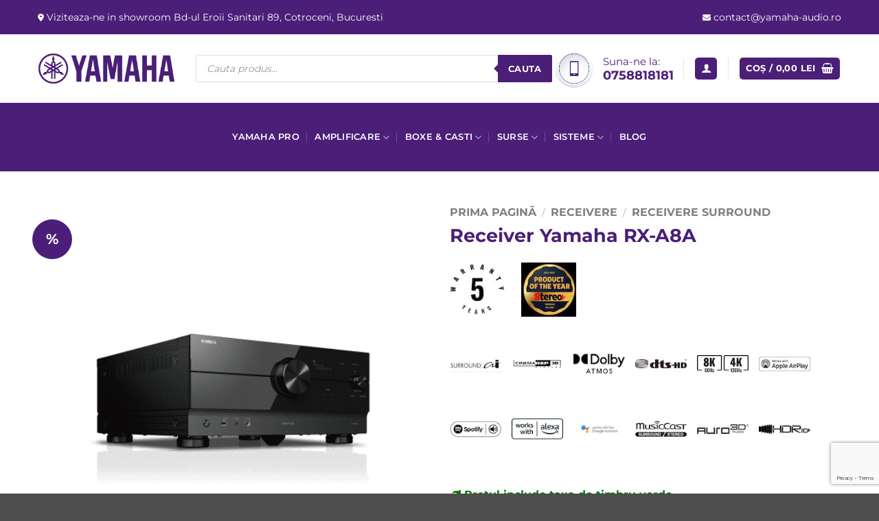

--- FILE ---
content_type: text/html; charset=UTF-8
request_url: https://yamaha-audio.ro/produs/receiver-yamaha-rx-a8a/
body_size: 57661
content:
<!DOCTYPE html>
<html lang="ro-RO" class="loading-site no-js">
<head>
	<meta charset="UTF-8" />
	<link rel="profile" href="http://gmpg.org/xfn/11" />
	<link rel="pingback" href="https://yamaha-audio.ro/xmlrpc.php" />

					<script>document.documentElement.className = document.documentElement.className + ' yes-js js_active js'</script>
			<script>(function(html){html.className = html.className.replace(/\bno-js\b/,'js')})(document.documentElement);</script>
<meta name='robots' content='index, follow, max-image-preview:large, max-snippet:-1, max-video-preview:-1' />
	<style>img:is([sizes="auto" i], [sizes^="auto," i]) { contain-intrinsic-size: 3000px 1500px }</style>
	
<!-- Google Tag Manager for WordPress by gtm4wp.com -->
<script data-cfasync="false" data-pagespeed-no-defer>
	var gtm4wp_datalayer_name = "dataLayer";
	var dataLayer = dataLayer || [];
	const gtm4wp_use_sku_instead = false;
	const gtm4wp_currency = 'RON';
	const gtm4wp_product_per_impression = false;
	const gtm4wp_clear_ecommerce = false;
	const gtm4wp_datalayer_max_timeout = 2000;

	const gtm4wp_scrollerscript_debugmode         = false;
	const gtm4wp_scrollerscript_callbacktime      = 100;
	const gtm4wp_scrollerscript_readerlocation    = 150;
	const gtm4wp_scrollerscript_contentelementid  = "content";
	const gtm4wp_scrollerscript_scannertime       = 60;
</script>
<!-- End Google Tag Manager for WordPress by gtm4wp.com --><meta name="viewport" content="width=device-width, initial-scale=1" /><!-- Google tag (gtag.js) consent mode dataLayer added by Site Kit -->
<script type="text/javascript" id="google_gtagjs-js-consent-mode-data-layer">
/* <![CDATA[ */
window.dataLayer = window.dataLayer || [];function gtag(){dataLayer.push(arguments);}
gtag('consent', 'default', {"ad_personalization":"denied","ad_storage":"denied","ad_user_data":"denied","analytics_storage":"denied","functionality_storage":"denied","security_storage":"denied","personalization_storage":"denied","region":["AT","BE","BG","CH","CY","CZ","DE","DK","EE","ES","FI","FR","GB","GR","HR","HU","IE","IS","IT","LI","LT","LU","LV","MT","NL","NO","PL","PT","RO","SE","SI","SK"],"wait_for_update":500});
window._googlesitekitConsentCategoryMap = {"statistics":["analytics_storage"],"marketing":["ad_storage","ad_user_data","ad_personalization"],"functional":["functionality_storage","security_storage"],"preferences":["personalization_storage"]};
window._googlesitekitConsents = {"ad_personalization":"denied","ad_storage":"denied","ad_user_data":"denied","analytics_storage":"denied","functionality_storage":"denied","security_storage":"denied","personalization_storage":"denied","region":["AT","BE","BG","CH","CY","CZ","DE","DK","EE","ES","FI","FR","GB","GR","HR","HU","IE","IS","IT","LI","LT","LU","LV","MT","NL","NO","PL","PT","RO","SE","SI","SK"],"wait_for_update":500};
/* ]]> */
</script>
<!-- End Google tag (gtag.js) consent mode dataLayer added by Site Kit -->

	<!-- This site is optimized with the Yoast SEO plugin v26.0 - https://yoast.com/wordpress/plugins/seo/ -->
	<title>Receiver Yamaha RX-A8A - YAMAHA AUDIO ROMANIA</title>
	<meta name="description" content="Receiver Yamaha RX-A8A - Home Cinema, perfecționat. A8A - 11,2 canale AVENTAGE de calitate superioară cu Surround:AI™, HDMI™ 7-in/3-out, cel mai recent QCS407." />
	<link rel="canonical" href="https://yamaha-audio.ro/produs/receiver-yamaha-rx-a8a/" />
	<meta property="og:locale" content="ro_RO" />
	<meta property="og:type" content="article" />
	<meta property="og:title" content="Receiver Yamaha RX-A8A - YAMAHA AUDIO ROMANIA" />
	<meta property="og:description" content="Receiver Yamaha RX-A8A - Home Cinema, perfecționat. A8A - 11,2 canale AVENTAGE de calitate superioară cu Surround:AI™, HDMI™ 7-in/3-out, cel mai recent QCS407." />
	<meta property="og:url" content="https://yamaha-audio.ro/produs/receiver-yamaha-rx-a8a/" />
	<meta property="og:site_name" content="YAMAHA AUDIO ROMANIA" />
	<meta property="article:publisher" content="https://www.facebook.com/YamahaAudioRomania/" />
	<meta property="article:modified_time" content="2025-12-12T11:01:17+00:00" />
	<meta property="og:image" content="https://yamaha-audio.ro/wp-content/uploads/2021/10/RX-A8A_MAIN_3.png" />
	<meta property="og:image:width" content="2000" />
	<meta property="og:image:height" content="2000" />
	<meta property="og:image:type" content="image/png" />
	<meta name="twitter:card" content="summary_large_image" />
	<meta name="twitter:label1" content="Timp estimat pentru citire" />
	<meta name="twitter:data1" content="5 minute" />
	<script type="application/ld+json" class="yoast-schema-graph">{"@context":"https://schema.org","@graph":[{"@type":"WebPage","@id":"https://yamaha-audio.ro/produs/receiver-yamaha-rx-a8a/","url":"https://yamaha-audio.ro/produs/receiver-yamaha-rx-a8a/","name":"Receiver Yamaha RX-A8A - YAMAHA AUDIO ROMANIA","isPartOf":{"@id":"https://yamaha-audio.ro/#website"},"primaryImageOfPage":{"@id":"https://yamaha-audio.ro/produs/receiver-yamaha-rx-a8a/#primaryimage"},"image":{"@id":"https://yamaha-audio.ro/produs/receiver-yamaha-rx-a8a/#primaryimage"},"thumbnailUrl":"https://yamaha-audio.ro/wp-content/uploads/2021/10/RX-A8A_MAIN_3.png","datePublished":"2021-10-05T07:46:36+00:00","dateModified":"2025-12-12T11:01:17+00:00","description":"Receiver Yamaha RX-A8A - Home Cinema, perfecționat. A8A - 11,2 canale AVENTAGE de calitate superioară cu Surround:AI™, HDMI™ 7-in/3-out, cel mai recent QCS407.","breadcrumb":{"@id":"https://yamaha-audio.ro/produs/receiver-yamaha-rx-a8a/#breadcrumb"},"inLanguage":"ro-RO","potentialAction":[{"@type":"ReadAction","target":["https://yamaha-audio.ro/produs/receiver-yamaha-rx-a8a/"]}]},{"@type":"ImageObject","inLanguage":"ro-RO","@id":"https://yamaha-audio.ro/produs/receiver-yamaha-rx-a8a/#primaryimage","url":"https://yamaha-audio.ro/wp-content/uploads/2021/10/RX-A8A_MAIN_3.png","contentUrl":"https://yamaha-audio.ro/wp-content/uploads/2021/10/RX-A8A_MAIN_3.png","width":2000,"height":2000},{"@type":"BreadcrumbList","@id":"https://yamaha-audio.ro/produs/receiver-yamaha-rx-a8a/#breadcrumb","itemListElement":[{"@type":"ListItem","position":1,"name":"Prima pagină","item":"https://yamaha-audio.ro/"},{"@type":"ListItem","position":2,"name":"Shop","item":"https://yamaha-audio.ro/shop/"},{"@type":"ListItem","position":3,"name":"Receiver Yamaha RX-A8A"}]},{"@type":"WebSite","@id":"https://yamaha-audio.ro/#website","url":"https://yamaha-audio.ro/","name":"YAMAHA AUDIO ROMANIA","description":"Importator oficial in Romania","publisher":{"@id":"https://yamaha-audio.ro/#organization"},"potentialAction":[{"@type":"SearchAction","target":{"@type":"EntryPoint","urlTemplate":"https://yamaha-audio.ro/?s={search_term_string}"},"query-input":{"@type":"PropertyValueSpecification","valueRequired":true,"valueName":"search_term_string"}}],"inLanguage":"ro-RO"},{"@type":"Organization","@id":"https://yamaha-audio.ro/#organization","name":"YAMAHA AUDIO ROMANIA","url":"https://yamaha-audio.ro/","logo":{"@type":"ImageObject","inLanguage":"ro-RO","@id":"https://yamaha-audio.ro/#/schema/logo/image/","url":"https://yamaha-audio.ro/wp-content/uploads/2021/11/yamaha_purple.svg","contentUrl":"https://yamaha-audio.ro/wp-content/uploads/2021/11/yamaha_purple.svg","width":1,"height":1,"caption":"YAMAHA AUDIO ROMANIA"},"image":{"@id":"https://yamaha-audio.ro/#/schema/logo/image/"},"sameAs":["https://www.facebook.com/YamahaAudioRomania/","https://www.instagram.com/yamahaaudioromania/"]}]}</script>
	<!-- / Yoast SEO plugin. -->


<link rel='dns-prefetch' href='//www.googletagmanager.com' />
<link rel='dns-prefetch' href='//use.fontawesome.com' />
<link rel='prefetch' href='https://yamaha-audio.ro/wp-content/themes/flatsome/assets/js/flatsome.js?ver=e2eddd6c228105dac048' />
<link rel='prefetch' href='https://yamaha-audio.ro/wp-content/themes/flatsome/assets/js/chunk.slider.js?ver=3.20.2' />
<link rel='prefetch' href='https://yamaha-audio.ro/wp-content/themes/flatsome/assets/js/chunk.popups.js?ver=3.20.2' />
<link rel='prefetch' href='https://yamaha-audio.ro/wp-content/themes/flatsome/assets/js/chunk.tooltips.js?ver=3.20.2' />
<link rel='prefetch' href='https://yamaha-audio.ro/wp-content/themes/flatsome/assets/js/woocommerce.js?ver=1c9be63d628ff7c3ff4c' />
<link rel="alternate" type="application/rss+xml" title="YAMAHA AUDIO ROMANIA &raquo; Flux" href="https://yamaha-audio.ro/feed/" />
<link rel="alternate" type="application/rss+xml" title="YAMAHA AUDIO ROMANIA &raquo; Flux comentarii" href="https://yamaha-audio.ro/comments/feed/" />
<script type="text/javascript">
/* <![CDATA[ */
window._wpemojiSettings = {"baseUrl":"https:\/\/s.w.org\/images\/core\/emoji\/16.0.1\/72x72\/","ext":".png","svgUrl":"https:\/\/s.w.org\/images\/core\/emoji\/16.0.1\/svg\/","svgExt":".svg","source":{"concatemoji":"https:\/\/yamaha-audio.ro\/wp-includes\/js\/wp-emoji-release.min.js?ver=6.8.3"}};
/*! This file is auto-generated */
!function(s,n){var o,i,e;function c(e){try{var t={supportTests:e,timestamp:(new Date).valueOf()};sessionStorage.setItem(o,JSON.stringify(t))}catch(e){}}function p(e,t,n){e.clearRect(0,0,e.canvas.width,e.canvas.height),e.fillText(t,0,0);var t=new Uint32Array(e.getImageData(0,0,e.canvas.width,e.canvas.height).data),a=(e.clearRect(0,0,e.canvas.width,e.canvas.height),e.fillText(n,0,0),new Uint32Array(e.getImageData(0,0,e.canvas.width,e.canvas.height).data));return t.every(function(e,t){return e===a[t]})}function u(e,t){e.clearRect(0,0,e.canvas.width,e.canvas.height),e.fillText(t,0,0);for(var n=e.getImageData(16,16,1,1),a=0;a<n.data.length;a++)if(0!==n.data[a])return!1;return!0}function f(e,t,n,a){switch(t){case"flag":return n(e,"\ud83c\udff3\ufe0f\u200d\u26a7\ufe0f","\ud83c\udff3\ufe0f\u200b\u26a7\ufe0f")?!1:!n(e,"\ud83c\udde8\ud83c\uddf6","\ud83c\udde8\u200b\ud83c\uddf6")&&!n(e,"\ud83c\udff4\udb40\udc67\udb40\udc62\udb40\udc65\udb40\udc6e\udb40\udc67\udb40\udc7f","\ud83c\udff4\u200b\udb40\udc67\u200b\udb40\udc62\u200b\udb40\udc65\u200b\udb40\udc6e\u200b\udb40\udc67\u200b\udb40\udc7f");case"emoji":return!a(e,"\ud83e\udedf")}return!1}function g(e,t,n,a){var r="undefined"!=typeof WorkerGlobalScope&&self instanceof WorkerGlobalScope?new OffscreenCanvas(300,150):s.createElement("canvas"),o=r.getContext("2d",{willReadFrequently:!0}),i=(o.textBaseline="top",o.font="600 32px Arial",{});return e.forEach(function(e){i[e]=t(o,e,n,a)}),i}function t(e){var t=s.createElement("script");t.src=e,t.defer=!0,s.head.appendChild(t)}"undefined"!=typeof Promise&&(o="wpEmojiSettingsSupports",i=["flag","emoji"],n.supports={everything:!0,everythingExceptFlag:!0},e=new Promise(function(e){s.addEventListener("DOMContentLoaded",e,{once:!0})}),new Promise(function(t){var n=function(){try{var e=JSON.parse(sessionStorage.getItem(o));if("object"==typeof e&&"number"==typeof e.timestamp&&(new Date).valueOf()<e.timestamp+604800&&"object"==typeof e.supportTests)return e.supportTests}catch(e){}return null}();if(!n){if("undefined"!=typeof Worker&&"undefined"!=typeof OffscreenCanvas&&"undefined"!=typeof URL&&URL.createObjectURL&&"undefined"!=typeof Blob)try{var e="postMessage("+g.toString()+"("+[JSON.stringify(i),f.toString(),p.toString(),u.toString()].join(",")+"));",a=new Blob([e],{type:"text/javascript"}),r=new Worker(URL.createObjectURL(a),{name:"wpTestEmojiSupports"});return void(r.onmessage=function(e){c(n=e.data),r.terminate(),t(n)})}catch(e){}c(n=g(i,f,p,u))}t(n)}).then(function(e){for(var t in e)n.supports[t]=e[t],n.supports.everything=n.supports.everything&&n.supports[t],"flag"!==t&&(n.supports.everythingExceptFlag=n.supports.everythingExceptFlag&&n.supports[t]);n.supports.everythingExceptFlag=n.supports.everythingExceptFlag&&!n.supports.flag,n.DOMReady=!1,n.readyCallback=function(){n.DOMReady=!0}}).then(function(){return e}).then(function(){var e;n.supports.everything||(n.readyCallback(),(e=n.source||{}).concatemoji?t(e.concatemoji):e.wpemoji&&e.twemoji&&(t(e.twemoji),t(e.wpemoji)))}))}((window,document),window._wpemojiSettings);
/* ]]> */
</script>
<link rel='stylesheet' id='themecomplete-fontawesome-css' href='https://yamaha-audio.ro/wp-content/plugins/woocommerce-tm-extra-product-options/assets/css/fontawesome.css?ver=5.15.4' type='text/css' media='screen' />
<link rel='stylesheet' id='themecomplete-animate-css' href='https://yamaha-audio.ro/wp-content/plugins/woocommerce-tm-extra-product-options/assets/css/animate.css?ver=7.4.2' type='text/css' media='all' />
<link rel='stylesheet' id='themecomplete-epo-css' href='https://yamaha-audio.ro/wp-content/plugins/woocommerce-tm-extra-product-options/assets/css/tm-epo.css?ver=7.4.2' type='text/css' media='all' />
<link rel='stylesheet' id='themecomplete-epo-smallscreen-css' href='https://yamaha-audio.ro/wp-content/plugins/woocommerce-tm-extra-product-options/assets/css/tm-epo-smallscreen.css?ver=7.4.2' type='text/css' media='only screen and (max-width: 768px)' />
<style id='themecomplete-styles-header-inline-css' type='text/css'>
:root {--tcgaprow: 15px;--tcgapcolumn: 15px;}form .variations{display:none;}
</style>
<style id='wp-emoji-styles-inline-css' type='text/css'>

	img.wp-smiley, img.emoji {
		display: inline !important;
		border: none !important;
		box-shadow: none !important;
		height: 1em !important;
		width: 1em !important;
		margin: 0 0.07em !important;
		vertical-align: -0.1em !important;
		background: none !important;
		padding: 0 !important;
	}
</style>
<style id='wp-block-library-inline-css' type='text/css'>
:root{--wp-admin-theme-color:#007cba;--wp-admin-theme-color--rgb:0,124,186;--wp-admin-theme-color-darker-10:#006ba1;--wp-admin-theme-color-darker-10--rgb:0,107,161;--wp-admin-theme-color-darker-20:#005a87;--wp-admin-theme-color-darker-20--rgb:0,90,135;--wp-admin-border-width-focus:2px;--wp-block-synced-color:#7a00df;--wp-block-synced-color--rgb:122,0,223;--wp-bound-block-color:var(--wp-block-synced-color)}@media (min-resolution:192dpi){:root{--wp-admin-border-width-focus:1.5px}}.wp-element-button{cursor:pointer}:root{--wp--preset--font-size--normal:16px;--wp--preset--font-size--huge:42px}:root .has-very-light-gray-background-color{background-color:#eee}:root .has-very-dark-gray-background-color{background-color:#313131}:root .has-very-light-gray-color{color:#eee}:root .has-very-dark-gray-color{color:#313131}:root .has-vivid-green-cyan-to-vivid-cyan-blue-gradient-background{background:linear-gradient(135deg,#00d084,#0693e3)}:root .has-purple-crush-gradient-background{background:linear-gradient(135deg,#34e2e4,#4721fb 50%,#ab1dfe)}:root .has-hazy-dawn-gradient-background{background:linear-gradient(135deg,#faaca8,#dad0ec)}:root .has-subdued-olive-gradient-background{background:linear-gradient(135deg,#fafae1,#67a671)}:root .has-atomic-cream-gradient-background{background:linear-gradient(135deg,#fdd79a,#004a59)}:root .has-nightshade-gradient-background{background:linear-gradient(135deg,#330968,#31cdcf)}:root .has-midnight-gradient-background{background:linear-gradient(135deg,#020381,#2874fc)}.has-regular-font-size{font-size:1em}.has-larger-font-size{font-size:2.625em}.has-normal-font-size{font-size:var(--wp--preset--font-size--normal)}.has-huge-font-size{font-size:var(--wp--preset--font-size--huge)}.has-text-align-center{text-align:center}.has-text-align-left{text-align:left}.has-text-align-right{text-align:right}#end-resizable-editor-section{display:none}.aligncenter{clear:both}.items-justified-left{justify-content:flex-start}.items-justified-center{justify-content:center}.items-justified-right{justify-content:flex-end}.items-justified-space-between{justify-content:space-between}.screen-reader-text{border:0;clip-path:inset(50%);height:1px;margin:-1px;overflow:hidden;padding:0;position:absolute;width:1px;word-wrap:normal!important}.screen-reader-text:focus{background-color:#ddd;clip-path:none;color:#444;display:block;font-size:1em;height:auto;left:5px;line-height:normal;padding:15px 23px 14px;text-decoration:none;top:5px;width:auto;z-index:100000}html :where(.has-border-color){border-style:solid}html :where([style*=border-top-color]){border-top-style:solid}html :where([style*=border-right-color]){border-right-style:solid}html :where([style*=border-bottom-color]){border-bottom-style:solid}html :where([style*=border-left-color]){border-left-style:solid}html :where([style*=border-width]){border-style:solid}html :where([style*=border-top-width]){border-top-style:solid}html :where([style*=border-right-width]){border-right-style:solid}html :where([style*=border-bottom-width]){border-bottom-style:solid}html :where([style*=border-left-width]){border-left-style:solid}html :where(img[class*=wp-image-]){height:auto;max-width:100%}:where(figure){margin:0 0 1em}html :where(.is-position-sticky){--wp-admin--admin-bar--position-offset:var(--wp-admin--admin-bar--height,0px)}@media screen and (max-width:600px){html :where(.is-position-sticky){--wp-admin--admin-bar--position-offset:0px}}
</style>
<style id='font-awesome-svg-styles-default-inline-css' type='text/css'>
.svg-inline--fa {
  display: inline-block;
  height: 1em;
  overflow: visible;
  vertical-align: -.125em;
}
</style>
<link rel='stylesheet' id='font-awesome-svg-styles-css' href='https://yamaha-audio.ro/wp-content/uploads/font-awesome/v6.5.2/css/svg-with-js.css' type='text/css' media='all' />
<style id='font-awesome-svg-styles-inline-css' type='text/css'>
   .wp-block-font-awesome-icon svg::before,
   .wp-rich-text-font-awesome-icon svg::before {content: unset;}
</style>
<link rel='stylesheet' id='dashicons-css' href='https://yamaha-audio.ro/wp-includes/css/dashicons.min.css?ver=6.8.3' type='text/css' media='all' />
<style id='dashicons-inline-css' type='text/css'>
[data-font="Dashicons"]:before {font-family: 'Dashicons' !important;content: attr(data-icon) !important;speak: none !important;font-weight: normal !important;font-variant: normal !important;text-transform: none !important;line-height: 1 !important;font-style: normal !important;-webkit-font-smoothing: antialiased !important;-moz-osx-font-smoothing: grayscale !important;}
</style>
<link rel='stylesheet' id='admin-bar-css' href='https://yamaha-audio.ro/wp-includes/css/admin-bar.min.css?ver=6.8.3' type='text/css' media='all' />
<style id='admin-bar-inline-css' type='text/css'>

    /* Hide CanvasJS credits for P404 charts specifically */
    #p404RedirectChart .canvasjs-chart-credit {
        display: none !important;
    }
    
    #p404RedirectChart canvas {
        border-radius: 6px;
    }

    .p404-redirect-adminbar-weekly-title {
        font-weight: bold;
        font-size: 14px;
        color: #fff;
        margin-bottom: 6px;
    }

    #wpadminbar #wp-admin-bar-p404_free_top_button .ab-icon:before {
        content: "\f103";
        color: #dc3545;
        top: 3px;
    }
    
    #wp-admin-bar-p404_free_top_button .ab-item {
        min-width: 80px !important;
        padding: 0px !important;
    }
    
    /* Ensure proper positioning and z-index for P404 dropdown */
    .p404-redirect-adminbar-dropdown-wrap { 
        min-width: 0; 
        padding: 0;
        position: static !important;
    }
    
    #wpadminbar #wp-admin-bar-p404_free_top_button_dropdown {
        position: static !important;
    }
    
    #wpadminbar #wp-admin-bar-p404_free_top_button_dropdown .ab-item {
        padding: 0 !important;
        margin: 0 !important;
    }
    
    .p404-redirect-dropdown-container {
        min-width: 340px;
        padding: 18px 18px 12px 18px;
        background: #23282d !important;
        color: #fff;
        border-radius: 12px;
        box-shadow: 0 8px 32px rgba(0,0,0,0.25);
        margin-top: 10px;
        position: relative !important;
        z-index: 999999 !important;
        display: block !important;
        border: 1px solid #444;
    }
    
    /* Ensure P404 dropdown appears on hover */
    #wpadminbar #wp-admin-bar-p404_free_top_button .p404-redirect-dropdown-container { 
        display: none !important;
    }
    
    #wpadminbar #wp-admin-bar-p404_free_top_button:hover .p404-redirect-dropdown-container { 
        display: block !important;
    }
    
    #wpadminbar #wp-admin-bar-p404_free_top_button:hover #wp-admin-bar-p404_free_top_button_dropdown .p404-redirect-dropdown-container {
        display: block !important;
    }
    
    .p404-redirect-card {
        background: #2c3338;
        border-radius: 8px;
        padding: 18px 18px 12px 18px;
        box-shadow: 0 2px 8px rgba(0,0,0,0.07);
        display: flex;
        flex-direction: column;
        align-items: flex-start;
        border: 1px solid #444;
    }
    
    .p404-redirect-btn {
        display: inline-block;
        background: #dc3545;
        color: #fff !important;
        font-weight: bold;
        padding: 5px 22px;
        border-radius: 8px;
        text-decoration: none;
        font-size: 17px;
        transition: background 0.2s, box-shadow 0.2s;
        margin-top: 8px;
        box-shadow: 0 2px 8px rgba(220,53,69,0.15);
        text-align: center;
        line-height: 1.6;
    }
    
    .p404-redirect-btn:hover {
        background: #c82333;
        color: #fff !important;
        box-shadow: 0 4px 16px rgba(220,53,69,0.25);
    }
    
    /* Prevent conflicts with other admin bar dropdowns */
    #wpadminbar .ab-top-menu > li:hover > .ab-item,
    #wpadminbar .ab-top-menu > li.hover > .ab-item {
        z-index: auto;
    }
    
    #wpadminbar #wp-admin-bar-p404_free_top_button:hover > .ab-item {
        z-index: 999998 !important;
    }
    
</style>
<link rel='stylesheet' id='contact-form-7-css' href='https://yamaha-audio.ro/wp-content/plugins/contact-form-7/includes/css/styles.css?ver=6.1.2' type='text/css' media='all' />
<style id='woocommerce-inline-inline-css' type='text/css'>
.woocommerce form .form-row .required { visibility: visible; }
</style>
<link rel='stylesheet' id='brands-styles-css' href='https://yamaha-audio.ro/wp-content/plugins/woocommerce/assets/css/brands.css?ver=10.2.3' type='text/css' media='all' />
<link rel='stylesheet' id='dgwt-wcas-style-css' href='https://yamaha-audio.ro/wp-content/plugins/ajax-search-for-woocommerce/assets/css/style.min.css?ver=1.31.0' type='text/css' media='all' />
<link rel='stylesheet' id='flatsome-woocommerce-extra-product-options-css' href='https://yamaha-audio.ro/wp-content/themes/flatsome/inc/integrations/wc-extra-product-options/extra-product-options.css?ver=3.20.2' type='text/css' media='all' />
<link rel='stylesheet' id='flatsome-woocommerce-wishlist-css' href='https://yamaha-audio.ro/wp-content/themes/flatsome/inc/integrations/wc-yith-wishlist/wishlist.css?ver=3.20.2' type='text/css' media='all' />
<link rel='stylesheet' id='font-awesome-official-css' href='https://use.fontawesome.com/releases/v6.5.2/css/all.css' type='text/css' media='all' integrity="sha384-PPIZEGYM1v8zp5Py7UjFb79S58UeqCL9pYVnVPURKEqvioPROaVAJKKLzvH2rDnI" crossorigin="anonymous" />
<link rel='stylesheet' id='flatsome-swatches-frontend-css' href='https://yamaha-audio.ro/wp-content/themes/flatsome/assets/css/extensions/flatsome-swatches-frontend.css?ver=3.20.2' type='text/css' media='all' />
<link rel='stylesheet' id='flatsome-main-css' href='https://yamaha-audio.ro/wp-content/themes/flatsome/assets/css/flatsome.css?ver=3.20.2' type='text/css' media='all' />
<style id='flatsome-main-inline-css' type='text/css'>
@font-face {
				font-family: "fl-icons";
				font-display: block;
				src: url(https://yamaha-audio.ro/wp-content/themes/flatsome/assets/css/icons/fl-icons.eot?v=3.20.2);
				src:
					url(https://yamaha-audio.ro/wp-content/themes/flatsome/assets/css/icons/fl-icons.eot#iefix?v=3.20.2) format("embedded-opentype"),
					url(https://yamaha-audio.ro/wp-content/themes/flatsome/assets/css/icons/fl-icons.woff2?v=3.20.2) format("woff2"),
					url(https://yamaha-audio.ro/wp-content/themes/flatsome/assets/css/icons/fl-icons.ttf?v=3.20.2) format("truetype"),
					url(https://yamaha-audio.ro/wp-content/themes/flatsome/assets/css/icons/fl-icons.woff?v=3.20.2) format("woff"),
					url(https://yamaha-audio.ro/wp-content/themes/flatsome/assets/css/icons/fl-icons.svg?v=3.20.2#fl-icons) format("svg");
			}
</style>
<link rel='stylesheet' id='flatsome-shop-css' href='https://yamaha-audio.ro/wp-content/themes/flatsome/assets/css/flatsome-shop.css?ver=3.20.2' type='text/css' media='all' />
<link rel='stylesheet' id='flatsome-style-css' href='https://yamaha-audio.ro/wp-content/themes/yamaha-v2/style.css?ver=3.0' type='text/css' media='all' />
<link rel='stylesheet' id='font-awesome-official-v4shim-css' href='https://use.fontawesome.com/releases/v6.5.2/css/v4-shims.css' type='text/css' media='all' integrity="sha384-XyvK/kKwgVW+fuRkusfLgfhAMuaxLPSOY8W7wj8tUkf0Nr2WGHniPmpdu+cmPS5n" crossorigin="anonymous" />
<script type="text/javascript" src="https://yamaha-audio.ro/wp-includes/js/jquery/jquery.min.js?ver=3.7.1" id="jquery-core-js"></script>
<script type="text/javascript" src="https://yamaha-audio.ro/wp-includes/js/jquery/jquery-migrate.min.js?ver=3.4.1" id="jquery-migrate-js"></script>
<script type="text/javascript" id="yaymail-notice-js-extra">
/* <![CDATA[ */
var yaymail_notice = {"admin_ajax":"https:\/\/yamaha-audio.ro\/wp-admin\/admin-ajax.php","nonce":"ec143413ad"};
/* ]]> */
</script>
<script type="text/javascript" src="https://yamaha-audio.ro/wp-content/plugins/yaymail/assets/scripts/notice.js?ver=4.3.0" id="yaymail-notice-js"></script>
<script type="text/javascript" src="https://yamaha-audio.ro/wp-content/plugins/woocommerce/assets/js/jquery-blockui/jquery.blockUI.min.js?ver=2.7.0-wc.10.2.3" id="jquery-blockui-js" data-wp-strategy="defer"></script>
<script type="text/javascript" id="wc-add-to-cart-js-extra">
/* <![CDATA[ */
var wc_add_to_cart_params = {"ajax_url":"\/wp-admin\/admin-ajax.php","wc_ajax_url":"\/?wc-ajax=%%endpoint%%","i18n_view_cart":"Vezi co\u0219ul","cart_url":"https:\/\/yamaha-audio.ro\/cart\/","is_cart":"","cart_redirect_after_add":"no"};
/* ]]> */
</script>
<script type="text/javascript" src="https://yamaha-audio.ro/wp-content/plugins/woocommerce/assets/js/frontend/add-to-cart.min.js?ver=10.2.3" id="wc-add-to-cart-js" defer="defer" data-wp-strategy="defer"></script>
<script type="text/javascript" id="wc-single-product-js-extra">
/* <![CDATA[ */
var wc_single_product_params = {"i18n_required_rating_text":"Te rog selecteaz\u0103 o evaluare","i18n_rating_options":["Una din 5 stele","2 din 5 stele","3 din 5 stele","4 din 5 stele","5 din 5 stele"],"i18n_product_gallery_trigger_text":"Vezi galeria cu imagini pe ecran \u00eentreg","review_rating_required":"yes","flexslider":{"rtl":false,"animation":"slide","smoothHeight":true,"directionNav":false,"controlNav":"thumbnails","slideshow":false,"animationSpeed":500,"animationLoop":false,"allowOneSlide":false},"zoom_enabled":"","zoom_options":[],"photoswipe_enabled":"","photoswipe_options":{"shareEl":false,"closeOnScroll":false,"history":false,"hideAnimationDuration":0,"showAnimationDuration":0},"flexslider_enabled":""};
/* ]]> */
</script>
<script type="text/javascript" src="https://yamaha-audio.ro/wp-content/plugins/woocommerce/assets/js/frontend/single-product.min.js?ver=10.2.3" id="wc-single-product-js" defer="defer" data-wp-strategy="defer"></script>
<script type="text/javascript" src="https://yamaha-audio.ro/wp-content/plugins/woocommerce/assets/js/js-cookie/js.cookie.min.js?ver=2.1.4-wc.10.2.3" id="js-cookie-js" data-wp-strategy="defer"></script>
<script type="text/javascript" src="https://yamaha-audio.ro/wp-content/plugins/duracelltomi-google-tag-manager/dist/js/analytics-talk-content-tracking.js?ver=1.22.1" id="gtm4wp-scroll-tracking-js"></script>

<!-- Google tag (gtag.js) snippet added by Site Kit -->
<!-- Google Analytics snippet added by Site Kit -->
<!-- Google Ads snippet added by Site Kit -->
<script type="text/javascript" src="https://www.googletagmanager.com/gtag/js?id=G-K7RPVXXVV0" id="google_gtagjs-js" async></script>
<script type="text/javascript" id="google_gtagjs-js-after">
/* <![CDATA[ */
window.dataLayer = window.dataLayer || [];function gtag(){dataLayer.push(arguments);}
gtag("set","linker",{"domains":["yamaha-audio.ro"]});
gtag("js", new Date());
gtag("set", "developer_id.dZTNiMT", true);
gtag("config", "G-K7RPVXXVV0");
gtag("config", "AW-783912285");
 window._googlesitekit = window._googlesitekit || {}; window._googlesitekit.throttledEvents = []; window._googlesitekit.gtagEvent = (name, data) => { var key = JSON.stringify( { name, data } ); if ( !! window._googlesitekit.throttledEvents[ key ] ) { return; } window._googlesitekit.throttledEvents[ key ] = true; setTimeout( () => { delete window._googlesitekit.throttledEvents[ key ]; }, 5 ); gtag( "event", name, { ...data, event_source: "site-kit" } ); }; 
/* ]]> */
</script>
<link rel="https://api.w.org/" href="https://yamaha-audio.ro/wp-json/" /><link rel="alternate" title="JSON" type="application/json" href="https://yamaha-audio.ro/wp-json/wp/v2/product/174083" /><link rel="EditURI" type="application/rsd+xml" title="RSD" href="https://yamaha-audio.ro/xmlrpc.php?rsd" />
<meta name="generator" content="WordPress 6.8.3" />
<meta name="generator" content="WooCommerce 10.2.3" />
<link rel='shortlink' href='https://yamaha-audio.ro/?p=174083' />
<link rel="alternate" title="oEmbed (JSON)" type="application/json+oembed" href="https://yamaha-audio.ro/wp-json/oembed/1.0/embed?url=https%3A%2F%2Fyamaha-audio.ro%2Fprodus%2Freceiver-yamaha-rx-a8a%2F" />
<link rel="alternate" title="oEmbed (XML)" type="text/xml+oembed" href="https://yamaha-audio.ro/wp-json/oembed/1.0/embed?url=https%3A%2F%2Fyamaha-audio.ro%2Fprodus%2Freceiver-yamaha-rx-a8a%2F&#038;format=xml" />
<script type="text/javascript">if(!window._buttonizer) { window._buttonizer = {}; };var _buttonizer_page_data = {"language":"ro"};window._buttonizer.data = { ..._buttonizer_page_data, ...window._buttonizer.data };</script><meta name="generator" content="Site Kit by Google 1.166.0" />		<script type="text/javascript">
				(function(c,l,a,r,i,t,y){
					c[a]=c[a]||function(){(c[a].q=c[a].q||[]).push(arguments)};t=l.createElement(r);t.async=1;
					t.src="https://www.clarity.ms/tag/"+i+"?ref=wordpress";y=l.getElementsByTagName(r)[0];y.parentNode.insertBefore(t,y);
				})(window, document, "clarity", "script", "ntsqderm23");
		</script>
		
<!-- Google Tag Manager for WordPress by gtm4wp.com -->
<!-- GTM Container placement set to automatic -->
<script data-cfasync="false" data-pagespeed-no-defer>
	var dataLayer_content = {"visitorLoginState":"logged-out","visitorIP":"13.58.6.255","pagePostType":"product","pagePostType2":"single-product","pagePostAuthor":"Yamaha Audio","browserName":"","browserVersion":"","browserEngineName":"","browserEngineVersion":"","osName":"","osVersion":"","deviceType":"bot","deviceManufacturer":"","deviceModel":"","customerTotalOrders":0,"customerTotalOrderValue":0,"customerFirstName":"","customerLastName":"","customerBillingFirstName":"","customerBillingLastName":"","customerBillingCompany":"","customerBillingAddress1":"","customerBillingAddress2":"","customerBillingCity":"","customerBillingState":"","customerBillingPostcode":"","customerBillingCountry":"","customerBillingEmail":"","customerBillingEmailHash":"","customerBillingPhone":"","customerShippingFirstName":"","customerShippingLastName":"","customerShippingCompany":"","customerShippingAddress1":"","customerShippingAddress2":"","customerShippingCity":"","customerShippingState":"","customerShippingPostcode":"","customerShippingCountry":"","cartContent":{"totals":{"applied_coupons":[],"discount_total":0,"subtotal":0,"total":0},"items":[]},"productRatingCounts":[],"productAverageRating":0,"productReviewCount":0,"productType":"simple","productIsVariable":0};
	dataLayer.push( dataLayer_content );
</script>
<script data-cfasync="false" data-pagespeed-no-defer>
(function(w,d,s,l,i){w[l]=w[l]||[];w[l].push({'gtm.start':
new Date().getTime(),event:'gtm.js'});var f=d.getElementsByTagName(s)[0],
j=d.createElement(s),dl=l!='dataLayer'?'&l='+l:'';j.async=true;j.src=
'//www.googletagmanager.com/gtm.js?id='+i+dl;f.parentNode.insertBefore(j,f);
})(window,document,'script','dataLayer','GTM-NZJQXW2');
</script>
<!-- End Google Tag Manager for WordPress by gtm4wp.com -->		<style>
			.dgwt-wcas-ico-magnifier,.dgwt-wcas-ico-magnifier-handler{max-width:20px}.dgwt-wcas-search-wrapp .dgwt-wcas-sf-wrapp .dgwt-wcas-search-submit::before{border-color:transparent #4b1e78}.dgwt-wcas-search-wrapp .dgwt-wcas-sf-wrapp .dgwt-wcas-search-submit:hover::before,.dgwt-wcas-search-wrapp .dgwt-wcas-sf-wrapp .dgwt-wcas-search-submit:focus::before{border-right-color:#4b1e78}.dgwt-wcas-search-wrapp .dgwt-wcas-sf-wrapp .dgwt-wcas-search-submit,.dgwt-wcas-om-bar .dgwt-wcas-om-return{background-color:#4b1e78;color:#fff}.dgwt-wcas-search-wrapp .dgwt-wcas-ico-magnifier,.dgwt-wcas-search-wrapp .dgwt-wcas-sf-wrapp .dgwt-wcas-search-submit svg path,.dgwt-wcas-om-bar .dgwt-wcas-om-return svg path{fill:#fff}.dgwt-wcas-search-icon{color:#4b1e78}.dgwt-wcas-search-icon path{fill:#4b1e78}		</style>
			<style>
		.dgwt-wcas-flatsome-up {
			margin-top: -40vh;
		}

		#search-lightbox .dgwt-wcas-sf-wrapp input[type=search].dgwt-wcas-search-input {
			height: 60px;
			font-size: 20px;
		}

		#search-lightbox .dgwt-wcas-search-wrapp {
			-webkit-transition: all 100ms ease-in-out;
			-moz-transition: all 100ms ease-in-out;
			-ms-transition: all 100ms ease-in-out;
			-o-transition: all 100ms ease-in-out;
			transition: all 100ms ease-in-out;
		}

		#search-lightbox .dgwt-wcas-sf-wrapp .dgwt-wcas-search-submit:before {
			top: 21px;
		}

		.dgwt-wcas-overlay-mobile-on .mfp-wrap .mfp-content {
			width: 100vw;
		}

		.dgwt-wcas-overlay-mobile-on .mfp-wrap,
		.dgwt-wcas-overlay-mobile-on .mfp-close,
		.dgwt-wcas-overlay-mobile-on .nav-sidebar {
			display: none;
		}

		.dgwt-wcas-overlay-mobile-on .main-menu-overlay {
			display: none;
		}

		.dgwt-wcas-open .header-search-dropdown .nav-dropdown {
			opacity: 1;
			max-height: inherit;
			left: -15px !important;
		}

		.dgwt-wcas-open:not(.dgwt-wcas-theme-flatsome-dd-sc) .nav-right .header-search-dropdown .nav-dropdown {
			left: auto;
			/*right: -15px;*/
		}

		.dgwt-wcas-theme-flatsome .nav-dropdown .dgwt-wcas-search-wrapp {
			min-width: 450px;
		}

		.header-search-form {
			min-width: 250px;
		}
	</style>
		<noscript><style>.woocommerce-product-gallery{ opacity: 1 !important; }</style></noscript>
	
<!-- Event snippet for Purchase 2024 conversion page -->
<script>
  gtag('event', 'conversion', {
      'send_to': 'AW-783912285/Usy-CILX4KYZEN2a5vUC',
      'value': 1.0,
      'currency': 'RON',
      'transaction_id': ''
  });
</script>

			<script  type="text/javascript">
				!function(f,b,e,v,n,t,s){if(f.fbq)return;n=f.fbq=function(){n.callMethod?
					n.callMethod.apply(n,arguments):n.queue.push(arguments)};if(!f._fbq)f._fbq=n;
					n.push=n;n.loaded=!0;n.version='2.0';n.queue=[];t=b.createElement(e);t.async=!0;
					t.src=v;s=b.getElementsByTagName(e)[0];s.parentNode.insertBefore(t,s)}(window,
					document,'script','https://connect.facebook.net/en_US/fbevents.js');
			</script>
			<!-- WooCommerce Facebook Integration Begin -->
			<script  type="text/javascript">

				fbq('init', '234358538404466', {}, {
    "agent": "woocommerce_0-10.2.3-3.5.8"
});

				document.addEventListener( 'DOMContentLoaded', function() {
					// Insert placeholder for events injected when a product is added to the cart through AJAX.
					document.body.insertAdjacentHTML( 'beforeend', '<div class=\"wc-facebook-pixel-event-placeholder\"></div>' );
				}, false );

			</script>
			<!-- WooCommerce Facebook Integration End -->
			<link rel="icon" href="https://yamaha-audio.ro/wp-content/uploads/2018/05/cropped-favico-32x32.png" sizes="32x32" />
<link rel="icon" href="https://yamaha-audio.ro/wp-content/uploads/2018/05/cropped-favico-192x192.png" sizes="192x192" />
<link rel="apple-touch-icon" href="https://yamaha-audio.ro/wp-content/uploads/2018/05/cropped-favico-180x180.png" />
<meta name="msapplication-TileImage" content="https://yamaha-audio.ro/wp-content/uploads/2018/05/cropped-favico-270x270.png" />
<style id="custom-css" type="text/css">:root {--primary-color: #4b1e78;--fs-color-primary: #4b1e78;--fs-color-secondary: #4b1e78;--fs-color-success: #64d641;--fs-color-alert: #e82626;--fs-color-base: #000000;--fs-experimental-link-color: #000000;--fs-experimental-link-color-hover: #4b1e78;}.tooltipster-base {--tooltip-color: #fff;--tooltip-bg-color: #000;}.off-canvas-right .mfp-content, .off-canvas-left .mfp-content {--drawer-width: 300px;}.off-canvas .mfp-content.off-canvas-cart {--drawer-width: 360px;}.container-width, .full-width .ubermenu-nav, .container, .row{max-width: 1540px}.row.row-collapse{max-width: 1510px}.row.row-small{max-width: 1532.5px}.row.row-large{max-width: 1570px}.sticky-add-to-cart--active, #wrapper,#main,#main.dark{background-color: #ffffff}.header-main{height: 100px}#logo img{max-height: 100px}#logo{width:200px;}#logo img{padding:15px 0;}.stuck #logo img{padding:10px 0;}.header-bottom{min-height: 100px}.header-top{min-height: 50px}.transparent .header-main{height: 265px}.transparent #logo img{max-height: 265px}.has-transparent + .page-title:first-of-type,.has-transparent + #main > .page-title,.has-transparent + #main > div > .page-title,.has-transparent + #main .page-header-wrapper:first-of-type .page-title{padding-top: 345px;}.transparent .header-wrapper{background-color: #ffffff!important;}.transparent .top-divider{display: none;}.header.show-on-scroll,.stuck .header-main{height:90px!important}.stuck #logo img{max-height: 90px!important}.search-form{ width: 100%;}.header-bg-color {background-color: #ffffff}.header-bottom {background-color: #4b1e78}.top-bar-nav > li > a{line-height: 16px }.header-main .nav > li > a{line-height: 20px }.stuck .header-main .nav > li > a{line-height: 50px }.header-bottom-nav > li > a{line-height: 50px }@media (max-width: 549px) {.header-main{height: 100px}#logo img{max-height: 100px}}.nav-dropdown-has-arrow.nav-dropdown-has-border li.has-dropdown:before{border-bottom-color: #ffffff;}.nav .nav-dropdown{border-color: #ffffff }.nav-dropdown{border-radius:10px}.nav-dropdown{font-size:100%}.nav-dropdown-has-arrow li.has-dropdown:after{border-bottom-color: #4b1e78;}.nav .nav-dropdown{background-color: #4b1e78}.header-top{background-color:#4b1e78!important;}h1,h2,h3,h4,h5,h6,.heading-font{color: #4b1e78;}body{font-size: 100%;}@media screen and (max-width: 549px){body{font-size: 100%;}}body{font-family: Montserrat, sans-serif;}body {font-weight: 400;font-style: normal;}.nav > li > a {font-family: Montserrat, sans-serif;}.mobile-sidebar-levels-2 .nav > li > ul > li > a {font-family: Montserrat, sans-serif;}.nav > li > a,.mobile-sidebar-levels-2 .nav > li > ul > li > a {font-weight: 600;font-style: normal;}h1,h2,h3,h4,h5,h6,.heading-font, .off-canvas-center .nav-sidebar.nav-vertical > li > a{font-family: Montserrat, sans-serif;}h1,h2,h3,h4,h5,h6,.heading-font,.banner h1,.banner h2 {font-weight: 700;font-style: normal;}.alt-font{font-family: "Dancing Script", sans-serif;}.alt-font {font-weight: 400!important;font-style: normal!important;}.header:not(.transparent) .header-nav-main.nav > li > a {color: #000000;}.header:not(.transparent) .header-nav-main.nav > li > a:hover,.header:not(.transparent) .header-nav-main.nav > li.active > a,.header:not(.transparent) .header-nav-main.nav > li.current > a,.header:not(.transparent) .header-nav-main.nav > li > a.active,.header:not(.transparent) .header-nav-main.nav > li > a.current{color: #dddddd;}.header-nav-main.nav-line-bottom > li > a:before,.header-nav-main.nav-line-grow > li > a:before,.header-nav-main.nav-line > li > a:before,.header-nav-main.nav-box > li > a:hover,.header-nav-main.nav-box > li.active > a,.header-nav-main.nav-pills > li > a:hover,.header-nav-main.nav-pills > li.active > a{color:#FFF!important;background-color: #dddddd;}.header:not(.transparent) .header-bottom-nav.nav > li > a{color: #ffffff;}.header:not(.transparent) .header-bottom-nav.nav > li > a:hover,.header:not(.transparent) .header-bottom-nav.nav > li.active > a,.header:not(.transparent) .header-bottom-nav.nav > li.current > a,.header:not(.transparent) .header-bottom-nav.nav > li > a.active,.header:not(.transparent) .header-bottom-nav.nav > li > a.current{color: rgba(255,255,255,0.88);}.header-bottom-nav.nav-line-bottom > li > a:before,.header-bottom-nav.nav-line-grow > li > a:before,.header-bottom-nav.nav-line > li > a:before,.header-bottom-nav.nav-box > li > a:hover,.header-bottom-nav.nav-box > li.active > a,.header-bottom-nav.nav-pills > li > a:hover,.header-bottom-nav.nav-pills > li.active > a{color:#FFF!important;background-color: rgba(255,255,255,0.88);}.shop-page-title.featured-title .title-overlay{background-color: rgba(128,29,226,0.25);}.has-equal-box-heights .box-image {padding-top: 100%;}.badge-inner.on-sale{background-color: #4b1e78}.shop-page-title.featured-title .title-bg{background-image: url(https://yamaha-audio.ro/wp-content/uploads/2020/06/RX-A880_bg.png);}@media screen and (min-width: 550px){.products .box-vertical .box-image{min-width: 500px!important;width: 500px!important;}}.footer-2{background-color: #4b1e78}.nav-vertical-fly-out > li + li {border-top-width: 1px; border-top-style: solid;}/* Custom CSS */.btn-slider { border-radius: 20px 0px 0px 20px; text-align: left;}.btn-slider span { margin-left: 15px;}.woocommerce div.product .woocommerce-product-gallery { text-align: center;}.woocommerce div.product .woocommerce-product-gallery .flex-control-thumbs {display: inline-block;}.woocommerce div.product .woocommerce-product-gallery .flex-control-thumbs li {margin: 0 20px;}.container-width, .full-width .ubermenu-nav, .container, .row {max-width: 1200px;}.icon-angle-down {color: #4b1e78 !important;}.wpgmza-infowindow { color: black;}.woocommerce-mini-cart-item a {color: white !important;}.woocommerce-mini-cart-item span {color: white !important;}.woocommerce-mini-cart__total {color: white !important;}.woocommerce-mini-cart__total span {color: white !important;}.row.row-small {max-width: auto !important!;}.product-short-description a {color:#4b1e78 !important;text-decoration: underline !important;font-weight: bold;}.woocommerce-Tabs-panel a {color:#4b1e78 !important;text-decoration: underline !important;font-weight: bold;}.nav-top-link:hover i {color: white !important;}.live-search-results {width: 400px;margin-top: 10px;border-radius: 0 0 15px 15px;}/* Custom CSS Mobile */@media (max-width: 549px){.header-button {background-color: #4b1e78;}.autocomplete-suggestion {color: white !important;}}.label-new.menu-item > a:after{content:"Nou";}.label-hot.menu-item > a:after{content:"Hot";}.label-sale.menu-item > a:after{content:"Sale";}.label-popular.menu-item > a:after{content:"Popular";}</style>		<style type="text/css" id="wp-custom-css">
			
/* Apply specifically to interactive elements */
a, button, .button-class, input[type="submit"] {
    transition: all 0.75s ease;
}

.sub-menu {
	width: auto;
	border: none;
	box-shadow: none;
}

.sub-menu > .menu-item a {
	color: white !important;
}

.sub-menu > .menu-item a:hover {
	background-color: white !important;
	color: #4b1e78 !important;
	font-weight: 600;
}
/* 
.nav-dropdown li:hover {
	background-color: white !important;
} */

.nav-dropdown a:hover {
	color: #4b1e78 !important;
	font-weight: 600;
}

.off-canvas-cart {
	background-color: #4b1e78 !important;
	text-align: center;
}

.off-canvas-cart h4, p {
	color: white;	
}

.sidebar-menu {
	background-color: #4b1e78;
}

.mfp-content {
	background-color: #4b1e78 !important;
}

.nav-sidebar a {
	color: white !important;
}

.nav-sidebar input {
	background-color: white !important;
}

.icon-angle-down {
	color: white !important;
}

.nav-sidebar .sub-menu a {
	color: white !important;
}

.out-of-stock-label {
	background-color: #4b1e78 !important;
	width: 100%;
	border-radius: 30px;
	margin-left: auto;
	margin-right: auto;
	color: white !important;
	text-align: center;
	font-size: 0.8em;
}

.is-outline {
	color: #4b1e78 !important;
}

.is-outline:hover {
	color: white !important;
}

.widget_price_filter .price_slider_amount .button {
	background-color: #4b1e78;
}

.widget_price_filter .ui-slider .ui-slider-range {
	background-color: #4b1e78;
}
/* 1 */
.widget_price_filter .ui-slider .ui-slider-handle {
	background-color: #4b1e78;
}

p {
	color: black;
}

.plus-button {
	width: 20% !important;
}

.woocommerce-mini-cart__empty-message {
	color: white;
}

.size-full {
	margin-top: 20px !important;
}

.row .row-small {
		min-width: 100% !important;
}
/* 2 */
@media (pointer: coarse) {
	.gallery-item {
		display: none;
	}
	.nav-top-link i {
	color: white !important;
	}
	.custom-banner {
		margin-top: -155%;
	}
}
/* .shop-container {
	display: flex;
	flex-direction: column;
	align-items: center;
} */

.product-meta {
	display: none !important;
}

.has-shadow.box:not(.box-overlay):not(.box-shade), .has-shadow .box:not(.box-overlay):not(.box-shade) {
	background-color: transparent !important;
}

.has-shadow>.col>.col-inner {
	background-color: transparent !important;
}

.page-id-9288 a {
	color: white !important;
	text-transform: uppercase;
}

.page-id-9288 span {
	color: white !important;
}

.dgwt-wcas-pd-addtc .add_to_cart_button,
.dgwt-wcas-pd-addtc .add_to_cart_inline {
	font-size: .9em;
}

#menu-item-14093 a {
	text-decoration: underline;
}

.inapoi_btn {
	margin: 0;
}

.toggle i {
	color: white;
}

.top-bar-divider-right {
	border-left: 1px solid;
	color: white;
}

.top-bar-divider-left {
	border-right: 1px solid;
	color: white;
}

.page-description {
	display: none;
}
.section-title-normal span {
	border-bottom: none;
	padding: 0;
}
.section-title-normal {
	border:none; 
}
.section-title b {
	opacity: 0;
	padding: 0; 
}
.tmcp-field-wrap.pointereventsoff .tmcp-field-wrap-inner::before {
    content: '';
    position: absolute;
    top: 0;
    left: 0;
    right: 0;
    bottom: 0;
    background: rgba(255, 255, 255, 0.5); /* White with 50% opacity */
    z-index: 0; /* Ensure it's below the text */
    pointer-events: none;
}
.homepage-banner {
	transition: transform 0.5s ease; /* Smooth transition for the zoom effect */
  display: block; /* Prevents adding extra space below the image */
}
.homepage-banner:hover {
  transform: scale(1.05); /* Adjust scale value for desired zoom level */
}
.woocommerce-variation-availability p {
	color: green; 
	font-size: 1rem !important;
	text-transform: uppercase;
}
.woocommerce-variation-availability p:before {
	font-family: "Font Awesome 5 Free";
        content: "\f14a";
        display: inline-block;
					margin-top: -.7%;
        padding-right: 4px;
        vertical-align: middle;
        font-weight: 900;
}
.in-stock {
	color: green; 
	font-size: 1rem !important;
	text-transform: uppercase;
}
.in-stock:before {
	font-family: "Font Awesome 5 Free";
        content: "\f14a";
        display: inline-block;
					margin-top: -.7%;
        padding-right: 4px;
        vertical-align: middle;
        font-weight: 900;
}
.woocommerce-price-suffix {
	display: none;
}

.product-info .woocommerce-breadcrumb a {
	margin: -1%;
	padding: 1%;
	font-size: 1rem;
	font-weight: 900; 
	color: grey;
}
.product-info .woocommerce-breadcrumb a:hover {
	margin: -1%;
	padding: 1%;
	color: white; 
	background-color: #4b1e78;
	border-radius: 99px;
}
.has-dropdown .icon-angle-down {
	color: white !important;
}
.nav-dropdown {
	margin-top: 10% !important; 
}
.cart-popup-title span {
	color: white; 
}
.cart-popup-title .is-divider {
	background-color: white !important; 
}
.off-canvas-cart .ux-mini-cart-footer {
	background-color: #4b1e78;
}
.woocommerce-mini-cart__buttons a {
	background-color: white;
	color: #4b1e78;
}
.woocommerce-mini-cart__buttons a {
	background-color: white;
	color: #4b1e78;
}
.ux-mini-cart-empty-icon {
	color: white; 
}
.single_add_to_cart_button {
	background: #4b1e78 !important;
	color: white !important;
  position: relative;
  font-weight: 700;
  color: #4b1e78;
  overflow: hidden;
  box-shadow: 0 0 0 0 transparent;
  -webkit-transition: all 0.2s ease-in;
  -moz-transition: all 0.2s ease-in;
  transition: all 0.2s ease-in;
}

.single_add_to_cart_button:hover {
  background: #4b1e78;
  box-shadow: 0 0 30px 5px rgba(75, 30, 120, 0.715);
  -webkit-transition: all 0.2s ease-out;
  -moz-transition: all 0.2s ease-out;
  transition: all 0.2s ease-out;
}

.single_add_to_cart_button:hover::before {
  -webkit-animation: sh02 0.5s 0s linear;
  -moz-animation: sh02 0.5s 0s linear;
  animation: sh02 0.5s 0s linear;
}

.woocommerce-variation-add-to-cart  {
    display: flex; /* Establishes a flex context for children */
    align-items: center; /* Aligns children vertically */
    justify-content: space-between; /* Spaces out children */
}

.quantity.buttons_added {
    flex: 0 1 auto; /* Do not grow, allow shrink, basis is auto */
	margin: 0 2% 0 0;
}

.single_add_to_cart_button {
    flex: 1 0 auto; /* Grow to fill space, do not shrink, basis is auto */
    width: auto; /* Override any specific width */
    margin: 0; /* Reset any specific margins */
}

.single_add_to_cart_button::before {
  content: '';
  display: block;
  width: 0px;
  height: 86%;
  position: absolute;
  top: 7%;
  left: 0%;
  opacity: 0;
  background: #fff;
  box-shadow: 0 0 50px 30px #fff;
  -webkit-transform: skewX(-20deg);
  -moz-transform: skewX(-20deg);
  -ms-transform: skewX(-20deg);
  -o-transform: skewX(-20deg);
  transform: skewX(-20deg);
}

@keyframes sh02 {
  from {
    opacity: 0;
    left: 0%;
  }

  50% {
    opacity: 1;
  }

  to {
    opacity: 0;
    left: 100%;
  }
}

.single_add_to_cart_button:active {
  box-shadow: 0 0 0 0 transparent;
  -webkit-transition: box-shadow 0.2s ease-in;
  -moz-transition: box-shadow 0.2s ease-in;
  transition: box-shadow 0.2s ease-in;
}
.tm-has-styled-variations .product-page-price {
	display: none;
}
.tm-final-totals {
	color: #4b1e78;
	font-size: 1rem;
	font-weight: 600;
}
.woocommerce-mini-cart__buttons .wc-forward {
	background-color: white;
	color: #4b1e78; 
}
.woocommerce-mini-cart__buttons .wc-forward:hover  {
	background-color: black;
	color: white; 
}
.message-wrapper li {
	font-weight: 900;
}
.alert-color::before {
	font-family: "Font Awesome 5 Free";
        content: "\f06a";
				margin-top: -.5px;
        display: inline-block;
        vertical-align: middle;
        font-weight: 900;
		color: red;
}
.success-color {
	font-weight: 900;
}
.woocommerce-info div {
	font-weight: 900;
}
/* Ensure the closest common parent container is positioned relatively */
.col-inner {
    position: relative;
}

/* Position the custom banner absolutely within the relative container */
.custom-banner {
    position: absolute;
    top: -190%; /* Adjust this value based on your needs */
    right: 0;
    background-color: #4b1e78; /* Your desired background */
    color: #ffffff; /* Your desired text color */
    padding: 2px 5px;
    font-size: .8rem;
    z-index: 1; /* Ensure it overlays other content */
    border-radius: 0 0 0 5px; /* Example of rounding bottom-left corner */
}
.wishlist-icon {
	margin-top: 50%; 
}
.footer .row {
	max-width: 100%;
}

.yamaha-container {
    display: flex;
    flex-wrap: wrap;
    width: 100%;
    margin-bottom: 20px; /* Ensures there's space below the container */
}

.yamaha-column {
    flex: 1 1 100%; /* On mobile, each column should take full width to avoid squeezing */
    padding: 20px;
    box-sizing: border-box;
}

@media (min-width: 768px) {
    .yamaha-column {
        flex: 1 1 25%; /* Only on wider screens, revert to 25% width per column */
    }
}

.yamaha-image-link img {
    width: 100%; /* Makes the image responsive */
    height: auto;
}

.yamaha-account-link, .yamaha-cart-link, .yamaha-wishlist-link {
    display: flex;
    align-items: center;
    margin-bottom: 10px;
    background: #4b1e78;
    color: white;
    padding: 10px;
    border-radius: 5px;
    transition: background-color 0.3s, color 0.3s;
    width: 100%; /* Ensures full width usage on mobile for better tap targets */
}

.yamaha-account-link svg, .yamaha-cart-link svg, .yamaha-wishlist-link svg {
    width: 16px;
    height: 16px;
    margin-right: 8px;
}

.yamaha-account-link:hover, .yamaha-cart-link:hover, .yamaha-wishlist-link:hover {
    background-color: #ffffff;
    color: #4b1e78;
}

.yamaha-account-link:hover svg, .yamaha-cart-link:hover svg, .yamaha-wishlist-link:hover svg {
    stroke: #4b1e78;
}

/* Responsive adjustments */
@media (max-width: 768px) {
    .yamaha-container {
        flex-direction: column; /* Stack columns vertically on smaller screens */
    }
}
.yamaha-container {
    display: flex;
    flex-wrap: wrap;
    margin-bottom: 20px; /* Space for footer */
}

.yamaha-column {
    flex: 1 1 100%; /* Full width on small screens */
    padding: 20px;
    box-sizing: border-box;
}

@media (min-width: 768px) {
    .yamaha-column {
        flex: 1 1 25%; /* Four columns in a row on larger screens */
}
/* CONTACT BANNER */
}
.contact-banner {
    display: flex;
    align-items: center;
    height: 80px;
}

.contact-banner-image {
    height: 80%;
    object-fit: scale-down;
    margin-right: 10px;
}

.contact-info {
    display: flex;
    flex-direction: column;
    justify-content: center;
    line-height: normal;
}

.contact-label {
    color: #4b1e78;
    font-size: 1.1em;
}

.contact-number {
    color: #4b1e78;
    text-decoration: none;
    font-weight: bold;
    font-size: 1.3em;
}

/* Responsive adjustments for mobile */
@media (max-width: 768px) {
    .contact-label, .contact-number {
        color: white; /* Changes text color to white on mobile */
    }
	.header-bottom {
		padding: 3% !important;
	}
	.header-bottom {
		background-color: white !important;
	}
}
/* ABSOLUTE FOOTER */
/* Ensure that the footer wrapper takes up the width of the screen */
.yamaha-footer-wrapper {
    width: 100%;
}

/* Footer container */
.yamaha-footer {
    display: flex;
    flex-direction: column;
    align-items: center;
    background-color: #4b1e78;
    color: white;
    padding: 10px 0;
    text-align: center;
}

/* Footer content */
.yamaha-footer-content {
    padding: 10px;
    width: 100%; /* Take up full width to center content */
}

/* Footer links container */
.yamaha-footer-links {
    display: flex;
    flex-direction: column; /* Stack links vertically on mobile */
    align-items: center;
    width: 100%; /* Take up full width for better alignment */
}

/* Individual footer links */
.yamaha-footer-link {
    margin-bottom: 10px; /* Add space between links */
}

/* Footer images */
.yamaha-footer-image {
    width: auto;
    height: 50px; /* Fixed height for consistent size */
    max-width: 100%; /* Ensure it's not larger than its container */
}
/* Make footer horizontal on desktop */
@media (min-width: 768px) {
	
    .yamaha-footer {
        flex-direction: row; /* Align items in a row */
        justify-content: space-around;
    }
    .yamaha-footer-links {
        flex-direction: row; /* Align links in a row */
    }
    .yamaha-footer-link {
        margin-bottom: 0; /* No space needed between horizontal links */
        margin-right: 10px; /* Space out the links */
    }
    .yamaha-footer-link:last-child {
        margin-right: 0; /* No right margin for the last link */
    }
}
.sticky-add-to-cart {
	height: 100px;
}
.sticky-add-to-cart__product img {
	width: 100px !important;
	height: 100px !important
}
.ubermenu-item.ubermenu-item-type-custom.ubermenu-item-object-custom.ubermenu-item-mini a[href="https://www.instagram.com/yamahaaudioromania/"]:hover {
    background: #f09433; 
background: -moz-linear-gradient(45deg, #f09433 0%, #e6683c 25%, #dc2743 50%, #cc2366 75%, #bc1888 100%); 
background: -webkit-linear-gradient(45deg, #f09433 0%,#e6683c 25%,#dc2743 50%,#cc2366 75%,#bc1888 100%); 
background: linear-gradient(45deg, #f09433 0%,#e6683c 25%,#dc2743 50%,#cc2366 75%,#bc1888 100%); 
filter: progid:DXImageTransform.Microsoft.gradient( startColorstr='#f09433', endColorstr='#bc1888',GradientType=1 );
  }
.ubermenu-target-title {
	text-transform: uppercase; 
}
.gallery-item {
	margin:0; 
	margin-left: 15px;
	padding: 0;
}
/* Yamaha TRUE X 50 - WordPress CSS */
/* Add this to your theme's Custom CSS or a CSS plugin */

@import url('https://fonts.googleapis.com/css2?family=Bebas+Neue&family=Space+Grotesk:wght@300;400;500;600;700&display=swap');

.yamaha-truex-wrapper {
    font-family: 'Space Grotesk', -apple-system, BlinkMacSystemFont, sans-serif;
    background: #0a0a0a;
    color: #f5f5f5;
    margin: 0;
    padding: 0;
    overflow-x: hidden;
    width: 100%;
    max-width: 100%;
}

.yamaha-truex-wrapper * {
    box-sizing: border-box;
}

/* ============================================
   HIGH-TECH HERO SECTION
   ============================================ */
.yamaha-truex-wrapper .hero {
    min-height: 100vh;
    background: radial-gradient(ellipse at top, rgba(75, 30, 120, 0.4) 0%, transparent 50%),
                radial-gradient(ellipse at bottom, rgba(139, 79, 184, 0.2) 0%, transparent 50%),
                #0a0a0a;
    display: flex;
    flex-direction: column;
    justify-content: center;
    align-items: center;
    padding: 2rem;
    position: relative;
    overflow: hidden;
}

/* Animated Grid Background */
.yamaha-truex-wrapper .hero::before {
    content: '';
    position: absolute;
    inset: 0;
    background-image: 
        linear-gradient(rgba(139, 79, 184, 0.05) 1px, transparent 1px),
        linear-gradient(90deg, rgba(139, 79, 184, 0.05) 1px, transparent 1px);
    background-size: 50px 50px;
    animation: ytx-gridPulse 6s ease-in-out infinite;
    pointer-events: none;
}

@keyframes ytx-gridPulse {
    0%, 100% { opacity: 0.4; }
    50% { opacity: 0.8; }
}

/* Scanning Line Effect */
.yamaha-truex-wrapper .hero::after {
    content: '';
    position: absolute;
    top: 0;
    left: 0;
    right: 0;
    height: 2px;
    background: linear-gradient(90deg, transparent, #d946ef, transparent);
    animation: ytx-scanLine 5s linear infinite;
    box-shadow: 0 0 30px #d946ef, 0 0 60px rgba(217, 70, 239, 0.5);
}

@keyframes ytx-scanLine {
    0% { top: 0; opacity: 0; }
    10% { opacity: 1; }
    90% { opacity: 1; }
    100% { top: 100%; opacity: 0; }
}

/* Yamaha Logo */
.yamaha-truex-wrapper .yamaha-logo-img {
    max-width: 180px;
    width: 100%;
    height: auto;
    margin-bottom: 1rem;
    opacity: 0;
    animation: ytx-fadeInUp 1s ease forwards;
    position: relative;
    z-index: 1;
}

/* Hero Content Container */
.yamaha-truex-wrapper .hero-content {
    position: relative;
    z-index: 5;
    text-align: center;
    max-width: 1400px;
    width: 100%;
}

/* TRUE X Title Treatment */
.yamaha-truex-wrapper .true-x-title {
    display: flex;
    align-items: center;
    justify-content: center;
    gap: 0.5rem;
    margin-bottom: 0.5rem;
    opacity: 0;
    animation: ytx-fadeInUp 1s ease forwards 0.1s;
}

.yamaha-truex-wrapper .true-text {
    font-family: 'Bebas Neue', sans-serif;
    font-size: clamp(4rem, 15vw, 11rem);
    letter-spacing: 0.1em;
    line-height: 1;
    background: linear-gradient(180deg, #fff 0%, #a0a0a0 100%);
    -webkit-background-clip: text;
    -webkit-text-fill-color: transparent;
    background-clip: text;
}

.yamaha-truex-wrapper .model-number {
    font-family: 'Bebas Neue', sans-serif;
    font-size: clamp(3.5rem, 14vw, 10rem);
    background: linear-gradient(135deg, #8b4fb8 0%, #d946ef 50%, #f472b6 100%);
    -webkit-background-clip: text;
    -webkit-text-fill-color: transparent;
    background-clip: text;
    letter-spacing: 0.05em;
    animation: ytx-glow 3s ease-in-out infinite;
    filter: drop-shadow(0 0 30px rgba(217, 70, 239, 0.5));
}

@keyframes ytx-glow {
    0%, 100% { filter: drop-shadow(0 0 30px rgba(217, 70, 239, 0.4)); }
    50% { filter: drop-shadow(0 0 50px rgba(217, 70, 239, 0.7)); }
}

/* Tagline */
.yamaha-truex-wrapper .tagline {
    font-size: clamp(0.8rem, 1.8vw, 1.1rem);
    font-weight: 400;
    text-align: center;
    margin-bottom: 2rem;
    opacity: 0;
    animation: ytx-fadeInUp 1s ease forwards 0.2s;
    text-transform: uppercase;
    letter-spacing: 0.3em;
    color: rgba(255, 255, 255, 0.7);
    position: relative;
    z-index: 1;
}

/* Product Hero Container */
.yamaha-truex-wrapper .product-hero-container {
    position: relative;
    width: 100%;
    max-width: 1100px;
    margin: 0 auto 2rem;
    opacity: 0;
    animation: ytx-fadeInUp 1s ease forwards 0.3s;
}

/* Product Frame */
.yamaha-truex-wrapper .product-frame {
    position: relative;
    padding: 2rem;
}

.yamaha-truex-wrapper .product-frame::before {
    content: '';
    position: absolute;
    inset: 0;
    background: linear-gradient(90deg, rgba(217, 70, 239, 0.1), transparent 20%, transparent 80%, rgba(217, 70, 239, 0.1));
    animation: ytx-framePulse 4s ease-in-out infinite;
}

@keyframes ytx-framePulse {
    0%, 100% { opacity: 0.3; }
    50% { opacity: 0.6; }
}

/* Corner Accents */
.yamaha-truex-wrapper .corner {
    position: absolute;
    width: 40px;
    height: 40px;
    border: 2px solid #d946ef;
    opacity: 0.6;
    z-index: 2;
}

.yamaha-truex-wrapper .corner-tl { top: 0; left: 0; border-right: none; border-bottom: none; }
.yamaha-truex-wrapper .corner-tr { top: 0; right: 0; border-left: none; border-bottom: none; }
.yamaha-truex-wrapper .corner-bl { bottom: 0; left: 0; border-right: none; border-top: none; }
.yamaha-truex-wrapper .corner-br { bottom: 0; right: 0; border-left: none; border-top: none; }

/* Hero Product Image */
.yamaha-truex-wrapper .hero-product-img {
    width: 100%;
    display: block;
    filter: drop-shadow(0 20px 60px rgba(0, 0, 0, 0.8));
    transition: transform 0.5s ease;
}

.yamaha-truex-wrapper .product-frame:hover .hero-product-img {
    transform: scale(1.02);
}

/* Animated Data Lines */
.yamaha-truex-wrapper .data-lines {
    position: absolute;
    top: 50%;
    transform: translateY(-50%);
    display: flex;
    flex-direction: column;
    gap: 8px;
    opacity: 0.6;
    z-index: 2;
}

.yamaha-truex-wrapper .data-lines-left {
    left: -80px;
}

.yamaha-truex-wrapper .data-lines-right {
    right: -80px;
}

.yamaha-truex-wrapper .data-line {
    height: 2px;
    background: linear-gradient(90deg, #d946ef, transparent);
    animation: ytx-dataFlow 2s ease-in-out infinite;
}

.yamaha-truex-wrapper .data-lines-right .data-line {
    background: linear-gradient(270deg, #d946ef, transparent);
}

.yamaha-truex-wrapper .data-line:nth-child(1) { width: 60px; animation-delay: 0s; }
.yamaha-truex-wrapper .data-line:nth-child(2) { width: 80px; animation-delay: 0.2s; }
.yamaha-truex-wrapper .data-line:nth-child(3) { width: 40px; animation-delay: 0.4s; }
.yamaha-truex-wrapper .data-line:nth-child(4) { width: 70px; animation-delay: 0.6s; }

@keyframes ytx-dataFlow {
    0%, 100% { opacity: 0.3; transform: scaleX(1); }
    50% { opacity: 1; transform: scaleX(1.2); }
}

/* Tech Overlay */
.yamaha-truex-wrapper .tech-overlay {
    position: absolute;
    bottom: -10px;
    left: 50%;
    transform: translateX(-50%);
    display: flex;
    gap: 2rem;
    padding: 1rem 2rem;
    background: rgba(0, 0, 0, 0.85);
    border: 1px solid rgba(139, 79, 184, 0.4);
    backdrop-filter: blur(10px);
    z-index: 3;
}

.yamaha-truex-wrapper .tech-overlay-item {
    text-align: center;
}

.yamaha-truex-wrapper .tech-overlay-value {
    font-family: 'Bebas Neue', sans-serif;
    font-size: 1.6rem;
    background: linear-gradient(135deg, #d946ef 0%, #f472b6 100%);
    -webkit-background-clip: text;
    -webkit-text-fill-color: transparent;
    background-clip: text;
    letter-spacing: 0.05em;
}

.yamaha-truex-wrapper .tech-overlay-label {
    font-size: 0.65rem;
    color: rgba(255, 255, 255, 0.6);
    letter-spacing: 0.15em;
    text-transform: uppercase;
}

/* Hero Subtitle */
.yamaha-truex-wrapper .hero-subtitle {
    font-size: clamp(1rem, 2.5vw, 1.3rem);
    font-weight: 300;
    color: #fff;
    margin-bottom: 1.5rem;
    line-height: 1.6;
    opacity: 0;
    animation: ytx-fadeInUp 1s ease forwards 0.5s;
}

/* Price Display */
.yamaha-truex-wrapper .price-display {
    display: flex;
    flex-direction: column;
    align-items: center;
    gap: 0.5rem;
    margin-bottom: 2rem;
    opacity: 0;
    animation: ytx-fadeInUp 1s ease forwards 0.6s;
    position: relative;
    z-index: 1;
}

.yamaha-truex-wrapper .price-old {
    font-size: 1.5rem;
    color: rgba(255, 255, 255, 0.5);
    text-decoration: line-through;
    font-weight: 400;
}

.yamaha-truex-wrapper .price-new {
    font-size: clamp(2.5rem, 6vw, 4rem);
    font-weight: 700;
    background: linear-gradient(135deg, #d946ef 0%, #f472b6 50%, #fbbf24 100%);
    -webkit-background-clip: text;
    -webkit-text-fill-color: transparent;
    background-clip: text;
    line-height: 1;
}

.yamaha-truex-wrapper .price-save {
    font-size: 1.1rem;
    color: #22c55e;
    font-weight: 600;
    padding: 0.4rem 1rem;
    background: rgba(34, 197, 94, 0.15);
    border-radius: 20px;
    border: 1px solid rgba(34, 197, 94, 0.3);
}

/* CTA Button */
.yamaha-truex-wrapper .cta-button {
    font-family: 'Space Grotesk', sans-serif;
    font-size: 1.3rem;
    font-weight: 600;
    padding: 1.2rem 3rem;
    background: linear-gradient(135deg, #4b1e78 0%, #8b4fb8 50%, #d946ef 100%);
    border: none;
    border-radius: 50px;
    color: white;
    cursor: pointer;
    text-transform: uppercase;
    letter-spacing: 0.05em;
    position: relative;
    overflow: hidden;
    transition: transform 0.3s ease, box-shadow 0.3s ease;
    box-shadow: 0 10px 40px rgba(75, 30, 120, 0.4);
    text-decoration: none;
    display: inline-block;
    z-index: 1;
    opacity: 0;
    animation: ytx-fadeInUp 1s ease forwards 0.7s;
}

.yamaha-truex-wrapper .cta-button:hover {
    transform: scale(1.05) translateY(-2px);
    box-shadow: 0 15px 50px rgba(75, 30, 120, 0.6);
}

/* Scroll Indicator */
.yamaha-truex-wrapper .scroll-indicator {
    position: absolute;
    bottom: 2rem;
    left: 50%;
    transform: translateX(-50%);
    display: flex;
    flex-direction: column;
    align-items: center;
    gap: 0.5rem;
    animation: ytx-bounce 2s infinite;
    z-index: 5;
}

.yamaha-truex-wrapper .scroll-indicator span {
    font-size: 0.7rem;
    letter-spacing: 0.3em;
    color: rgba(255, 255, 255, 0.5);
    text-transform: uppercase;
}

.yamaha-truex-wrapper .scroll-arrow {
	margin-top: -50px;
    width: 20px;
    height: 20px;
    border-right: 2px solid #d946ef;
    border-bottom: 2px solid #d946ef;
    transform: rotate(45deg);
}

@keyframes ytx-bounce {
    0%, 20%, 50%, 80%, 100% { transform: translateX(-50%) translateY(0); }
    40% { transform: translateX(-50%) translateY(10px); }
    60% { transform: translateX(-50%) translateY(5px); }
}

@keyframes ytx-fadeInUp {
    from { opacity: 0; transform: translateY(20px); }
    to { opacity: 1; transform: translateY(0); }
}

/* ============================================
   FEATURE LOGOS SECTION (Original Style)
   ============================================ */
.yamaha-truex-wrapper .feature-logos-section {
    padding: 5rem 1rem;
    width: 100%;
    display: flex;
    flex-direction: column;
    align-items: center;
    justify-content: center;
    background: linear-gradient(180deg, #0a0a0a 0%, #120a1a 50%, #0a0a0a 100%);
    position: relative;
}

.yamaha-truex-wrapper .feature-logos-section::before {
    content: '';
    position: absolute;
    top: 0;
    left: 50%;
    transform: translateX(-50%);
    width: 80%;
    height: 1px;
    background: linear-gradient(90deg, transparent, rgba(139, 79, 184, 0.5), transparent);
}

.yamaha-truex-wrapper .feature-logos-section::after {
    content: '';
    position: absolute;
    bottom: 0;
    left: 50%;
    transform: translateX(-50%);
    width: 80%;
    height: 1px;
    background: linear-gradient(90deg, transparent, rgba(139, 79, 184, 0.5), transparent);
}

.yamaha-truex-wrapper .showcase-title {
    font-family: 'Space Grotesk', sans-serif;
    font-size: clamp(2rem, 5vw, 3rem);
    font-weight: 700;
    text-align: center;
    margin-bottom: 3rem;
    background: linear-gradient(135deg, #4b1e78 0%, #8b4fb8 50%, #d946ef 100%);
    -webkit-background-clip: text;
    -webkit-text-fill-color: transparent;
    background-clip: text;
    text-transform: uppercase;
    letter-spacing: 0.05em;
    width: 100%;
}

.yamaha-truex-wrapper .feature-logos-grid {
    display: grid;
    grid-template-columns: repeat(4, 1fr);
    gap: 1.5rem;
    width: 100%;
    max-width: 900px;
    padding: 0 1rem;
    margin: 0 auto;
}

@media (max-width: 800px) {
    .yamaha-truex-wrapper .feature-logos-grid {
        grid-template-columns: repeat(2, 1fr);
        max-width: 500px;
    }
}

@media (max-width: 500px) {
    .yamaha-truex-wrapper .feature-logos-grid {
        grid-template-columns: 1fr;
        max-width: 280px;
    }
}

.yamaha-truex-wrapper .feature-logo-card {
    background: linear-gradient(135deg, #ffffff 0%, #f8f8f8 100%);
    padding: 1.5rem;
    border-radius: 15px;
    border: 2px solid rgba(139, 79, 184, 0.3);
    display: flex;
    align-items: center;
    justify-content: center;
    transition: all 0.4s ease;
    height: 120px;
    width: 100%;
    box-shadow: 0 10px 30px rgba(0, 0, 0, 0.3);
}

.yamaha-truex-wrapper .feature-logo-card:hover {
    transform: translateY(-8px) scale(1.02);
    border-color: #d946ef;
    box-shadow: 0 20px 50px rgba(217, 70, 239, 0.4);
}

.yamaha-truex-wrapper .logo-container {
    width: 100%;
    height: 100%;
    display: flex;
    align-items: center;
    justify-content: center;
}

.yamaha-truex-wrapper .logo-img {
    max-width: 100%;
    max-height: 70px;
    width: auto;
    height: auto;
    object-fit: contain;
}

/* ============================================
   ENHANCED FEATURES SECTION
   ============================================ */
.yamaha-truex-wrapper .features {
    padding: 5rem 1rem;
    width: 100%;
    display: flex;
    flex-direction: column;
    align-items: center;
    background: linear-gradient(180deg, #0a0a0a 0%, #0f0a14 50%, #0a0a0a 100%);
    position: relative;
}

.yamaha-truex-wrapper .features-grid {
    display: grid;
    grid-template-columns: repeat(4, 1fr);
    gap: 1.5rem;
    width: 100%;
    max-width: 1300px;
    padding: 0 1rem;
}

@media (max-width: 1100px) {
    .yamaha-truex-wrapper .features-grid {
        grid-template-columns: repeat(2, 1fr);
        max-width: 700px;
    }
}

@media (max-width: 600px) {
    .yamaha-truex-wrapper .features-grid {
        grid-template-columns: 1fr;
        max-width: 400px;
    }
}

.yamaha-truex-wrapper .feature-card {
    background: linear-gradient(145deg, rgba(75, 30, 120, 0.08) 0%, rgba(139, 79, 184, 0.12) 100%);
    padding: 2rem 1.5rem;
    border-radius: 20px;
    border: 1px solid rgba(75, 30, 120, 0.25);
    transition: all 0.4s cubic-bezier(0.175, 0.885, 0.32, 1.275);
    position: relative;
    overflow: hidden;
}

.yamaha-truex-wrapper .feature-card::before {
    content: '';
    position: absolute;
    top: 0;
    left: 0;
    right: 0;
    height: 3px;
    background: linear-gradient(90deg, #4b1e78, #d946ef, #f472b6);
    transform: scaleX(0);
    transform-origin: left;
    transition: transform 0.4s ease;
}

.yamaha-truex-wrapper .feature-card:hover {
    transform: translateY(-10px);
    border-color: rgba(217, 70, 239, 0.5);
    box-shadow: 
        0 25px 50px rgba(217, 70, 239, 0.2),
        0 0 0 1px rgba(217, 70, 239, 0.1);
    background: linear-gradient(145deg, rgba(75, 30, 120, 0.15) 0%, rgba(139, 79, 184, 0.2) 100%);
}

.yamaha-truex-wrapper .feature-card:hover::before {
    transform: scaleX(1);
}

/* Feature Icon Wrapper */
.yamaha-truex-wrapper .feature-icon-wrapper {
    position: relative;
    width: 70px;
    height: 70px;
    margin-bottom: 1.5rem;
}

.yamaha-truex-wrapper .icon-glow {
    position: absolute;
    inset: 0;
    background: radial-gradient(circle, rgba(217, 70, 239, 0.3) 0%, transparent 70%);
    border-radius: 50%;
    filter: blur(10px);
    opacity: 0;
    transition: opacity 0.4s ease;
}

.yamaha-truex-wrapper .feature-card:hover .icon-glow {
    opacity: 1;
    animation: ytx-pulse 2s ease-in-out infinite;
}

@keyframes ytx-pulse {
    0%, 100% { transform: scale(1); opacity: 0.5; }
    50% { transform: scale(1.2); opacity: 1; }
}

.yamaha-truex-wrapper .feature-svg {
    width: 100%;
    height: 100%;
    color: #d946ef;
    transition: all 0.4s ease;
}

.yamaha-truex-wrapper .feature-card:hover .feature-svg {
    color: #f472b6;
    transform: scale(1.1);
}

/* Feature Number */
.yamaha-truex-wrapper .feature-number {
    position: absolute;
    top: 1.5rem;
    right: 1.5rem;
    font-family: 'Bebas Neue', sans-serif;
    font-size: 2.5rem;
    background: linear-gradient(135deg, rgba(75, 30, 120, 0.3) 0%, rgba(139, 79, 184, 0.2) 100%);
    -webkit-background-clip: text;
    -webkit-text-fill-color: transparent;
    background-clip: text;
    line-height: 1;
    opacity: 0.5;
    transition: opacity 0.3s ease;
}

.yamaha-truex-wrapper .feature-card:hover .feature-number {
    opacity: 1;
}

.yamaha-truex-wrapper .feature-title {
    font-family: 'Space Grotesk', sans-serif;
    font-size: 1.3rem;
    font-weight: 600;
    margin-bottom: 0.75rem;
    background: linear-gradient(135deg, #fff 0%, #d946ef 100%);
    -webkit-background-clip: text;
    -webkit-text-fill-color: transparent;
    background-clip: text;
}

.yamaha-truex-wrapper .feature-desc {
    font-size: 0.9rem;
    line-height: 1.6;
    color: rgba(245, 245, 245, 0.7);
    margin-bottom: 1.5rem;
}

/* Feature Stat */
.yamaha-truex-wrapper .feature-stat {
    display: flex;
    align-items: baseline;
    gap: 0.5rem;
    padding-top: 1rem;
    border-top: 1px solid rgba(139, 79, 184, 0.2);
}

.yamaha-truex-wrapper .stat-value {
    font-family: 'Bebas Neue', sans-serif;
    font-size: 2rem;
    background: linear-gradient(135deg, #d946ef 0%, #f472b6 100%);
    -webkit-background-clip: text;
    -webkit-text-fill-color: transparent;
    background-clip: text;
}

.yamaha-truex-wrapper .stat-label {
    font-size: 0.75rem;
    color: rgba(245, 245, 245, 0.5);
    text-transform: uppercase;
    letter-spacing: 0.1em;
}

/* ============================================
   VIDEO SECTION (Original Style)
   ============================================ */
.yamaha-truex-wrapper .video-section {
    padding: 4rem 1rem;
    width: 100%;
    display: flex;
    justify-content: center;
    background: #0a0a0a;
}

.yamaha-truex-wrapper .video-container {
    max-width: 1000px;
    width: 100%;
    border-radius: 20px;
    overflow: hidden;
    box-shadow: 0 20px 60px rgba(75, 30, 120, 0.4);
}

.yamaha-truex-wrapper .video-container video {
    width: 100%;
    height: auto;
    display: block;
}

/* ============================================
   PRODUCT SHOWCASE (Original Style)
   ============================================ */
.yamaha-truex-wrapper .product-showcase {
    padding: 4rem 1rem;
    width: 100%;
    display: flex;
    flex-direction: column;
    align-items: center;
    background: #0a0a0a;
}

.yamaha-truex-wrapper .product-grid {
    display: grid;
    grid-template-columns: repeat(3, 1fr);
    gap: 1.5rem;
    width: 100%;
    max-width: 1200px;
    padding: 0 1rem;
}

@media (max-width: 1000px) {
    .yamaha-truex-wrapper .product-grid {
        grid-template-columns: 1fr;
        max-width: 500px;
    }
}

.yamaha-truex-wrapper .product-item {
    background: linear-gradient(135deg, rgba(75, 30, 120, 0.15) 0%, rgba(139, 79, 184, 0.15) 100%);
    padding: 2rem 1.5rem;
    border-radius: 15px;
    border: 1px solid rgba(75, 30, 120, 0.4);
    transition: all 0.4s ease;
    text-align: center;
}

.yamaha-truex-wrapper .product-item:hover {
    transform: translateY(-10px);
    border-color: #d946ef;
    box-shadow: 0 20px 50px rgba(217, 70, 239, 0.4);
}

.yamaha-truex-wrapper .product-name {
    font-size: 2rem;
    font-weight: 700;
    background: linear-gradient(135deg, #4b1e78 0%, #8b4fb8 50%, #d946ef 100%);
    -webkit-background-clip: text;
    -webkit-text-fill-color: transparent;
    background-clip: text;
    margin-bottom: 0.75rem;
}

.yamaha-truex-wrapper .product-desc {
    font-size: 1rem;
    color: rgba(245, 245, 245, 0.7);
    margin-bottom: 1.5rem;
}

.yamaha-truex-wrapper .product-specs {
    display: flex;
    flex-wrap: wrap;
    gap: 0.5rem;
    justify-content: center;
}

.yamaha-truex-wrapper .spec-badge {
    background: rgba(75, 30, 120, 0.3);
    padding: 0.4rem 0.8rem;
    border-radius: 15px;
    font-size: 0.8rem;
    border: 1px solid rgba(75, 30, 120, 0.5);
    transition: all 0.3s ease;
    color: #f5f5f5;
}

.yamaha-truex-wrapper .spec-badge:hover {
    background: rgba(75, 30, 120, 0.5);
    border-color: #d946ef;
}

/* ============================================
   GALLERY SECTION (Original Style)
   ============================================ */
.yamaha-truex-wrapper .gallery-section {
    padding: 4rem 1rem;
    width: 100%;
    display: flex;
    flex-direction: column;
    align-items: center;
    background: #0a0a0a;
    overflow: visible;
}

.yamaha-truex-wrapper .gallery-grid {
    display: grid;
    grid-template-columns: repeat(3, 1fr);
    gap: 1.5rem;
    width: 100%;
    max-width: 1200px;
    padding: 0 1rem;
    margin: 0 auto;
}

@media (max-width: 900px) {
    .yamaha-truex-wrapper .gallery-grid {
        grid-template-columns: repeat(2, 1fr);
        max-width: 100%;
    }
}

@media (max-width: 550px) {
    .yamaha-truex-wrapper .gallery-grid {
        grid-template-columns: 1fr;
        max-width: 100%;
        padding: 0 1rem;
    }
    
    .yamaha-truex-wrapper .gallery-item {
        width: 100%;
        max-width: 100%;
    }
}

.yamaha-truex-wrapper .gallery-item {
    aspect-ratio: 4/3;
    border-radius: 12px;
    overflow: hidden;
    transition: transform 0.3s ease;
    display: block;
    width: 100%;
}

.yamaha-truex-wrapper .gallery-item:hover {
    transform: scale(1.03);
}

.yamaha-truex-wrapper .gallery-image {
    width: 100%;
    height: 100%;
    object-fit: cover;
    transition: transform 0.5s ease;
    display: block;
}

.yamaha-truex-wrapper .gallery-item:hover .gallery-image {
    transform: scale(1.1);
}

/* Mobile gallery fixes */
@media (max-width: 768px) {
    .yamaha-truex-wrapper .gallery-section {
        padding: 3rem 0.5rem;
    }
    
    .yamaha-truex-wrapper .gallery-grid {
        gap: 1rem;
        padding: 0 0.5rem;
    }
    
    .yamaha-truex-wrapper .gallery-item {
        aspect-ratio: 16/10;
        min-height: 200px;
    }
    
    .yamaha-truex-wrapper .gallery-item:hover .gallery-image {
        transform: none;
    }
}

/* ============================================
   TECH SPECS (Original Style)
   ============================================ */
.yamaha-truex-wrapper .tech-section {
    padding: 4rem 1rem;
    width: 100%;
    display: flex;
    flex-direction: column;
    align-items: center;
    background: #0a0a0a;
}

.yamaha-truex-wrapper .tech-grid {
    display: grid;
    grid-template-columns: repeat(3, 1fr);
    gap: 1.5rem;
    width: 100%;
    max-width: 900px;
    padding: 0 1rem;
}

@media (max-width: 750px) {
    .yamaha-truex-wrapper .tech-grid {
        grid-template-columns: repeat(2, 1fr);
        max-width: 500px;
    }
}

@media (max-width: 450px) {
    .yamaha-truex-wrapper .tech-grid {
        grid-template-columns: 1fr;
        max-width: 280px;
    }
}

.yamaha-truex-wrapper .tech-item {
    background: linear-gradient(135deg, rgba(75, 30, 120, 0.1) 0%, rgba(139, 79, 184, 0.1) 100%);
    padding: 1.5rem 1rem;
    border-radius: 12px;
    border: 1px solid rgba(75, 30, 120, 0.3);
    text-align: center;
    transition: all 0.3s ease;
}

.yamaha-truex-wrapper .tech-item:hover {
    transform: translateY(-5px);
    border-color: #d946ef;
    box-shadow: 0 15px 40px rgba(217, 70, 239, 0.3);
}

.yamaha-truex-wrapper .tech-label {
    font-size: 0.75rem;
    color: rgba(245, 245, 245, 0.6);
    margin-bottom: 0.75rem;
    letter-spacing: 0.1em;
}

.yamaha-truex-wrapper .tech-value {
    font-size: 2rem;
    font-weight: 700;
    background: linear-gradient(135deg, #4b1e78 0%, #8b4fb8 50%, #d946ef 100%);
    -webkit-background-clip: text;
    -webkit-text-fill-color: transparent;
    background-clip: text;
}

/* ============================================
   FOOTER CTA (Original Style)
   ============================================ */
.yamaha-truex-wrapper .footer-cta {
    padding: 5rem 1rem;
    text-align: center;
    background: radial-gradient(ellipse at center, rgba(75, 30, 120, 0.3) 0%, transparent 70%), #0a0a0a;
    width: 100%;
    display: flex;
    flex-direction: column;
    align-items: center;
}

.yamaha-truex-wrapper .footer-title {
    font-family: 'Space Grotesk', sans-serif;
    font-size: clamp(2rem, 6vw, 4rem);
    font-weight: 700;
    margin-bottom: 1.5rem;
    background: linear-gradient(135deg, #4b1e78 0%, #8b4fb8 50%, #d946ef 100%);
    -webkit-background-clip: text;
    -webkit-text-fill-color: transparent;
    background-clip: text;
}

.yamaha-truex-wrapper .footer-subtitle {
    font-size: clamp(1rem, 2.5vw, 1.5rem);
    color: rgba(245, 245, 245, 0.7);
    margin-bottom: 2rem;
    line-height: 1.6;
    max-width: 600px;
}

/* Footer Price Display */
.yamaha-truex-wrapper .footer-cta .price-display {
    animation: none;
    opacity: 1;
    margin-bottom: 2rem;
}

/* ============================================
   RESPONSIVE ADJUSTMENTS FOR HERO
   ============================================ */
@media (max-width: 768px) {
    .yamaha-truex-wrapper .tech-overlay {
        position: relative;
        bottom: auto;
        left: auto;
        transform: none;
        margin-top: 1.5rem;
        flex-wrap: wrap;
        justify-content: center;
        gap: 1rem;
    }

    .yamaha-truex-wrapper .data-lines {
        display: none;
    }

    .yamaha-truex-wrapper .corner {
        width: 25px;
        height: 25px;
    }

    .yamaha-truex-wrapper .product-frame {
        padding: 1rem;
    }

    .yamaha-truex-wrapper .scroll-indicator {
        display: none;
    }
}		</style>
		<style id="flatsome-swatches-css">.variations th,.variations td {display: block;}.variations .label {display: flex;align-items: center;}.variations .label label {margin: .5em 0;}.ux-swatch-selected-value {font-weight: normal;font-size: .9em;}.variations_form .ux-swatch.selected {box-shadow: 0 0 0 2px var(--fs-color-secondary);}.ux-swatches-in-loop .ux-swatch.selected {box-shadow: 0 0 0 2px var(--fs-color-secondary);}</style><style id="kirki-inline-styles">/* cyrillic-ext */
@font-face {
  font-family: 'Montserrat';
  font-style: normal;
  font-weight: 400;
  font-display: swap;
  src: url(https://yamaha-audio.ro/wp-content/fonts/montserrat/JTUSjIg1_i6t8kCHKm459WRhyzbi.woff2) format('woff2');
  unicode-range: U+0460-052F, U+1C80-1C8A, U+20B4, U+2DE0-2DFF, U+A640-A69F, U+FE2E-FE2F;
}
/* cyrillic */
@font-face {
  font-family: 'Montserrat';
  font-style: normal;
  font-weight: 400;
  font-display: swap;
  src: url(https://yamaha-audio.ro/wp-content/fonts/montserrat/JTUSjIg1_i6t8kCHKm459W1hyzbi.woff2) format('woff2');
  unicode-range: U+0301, U+0400-045F, U+0490-0491, U+04B0-04B1, U+2116;
}
/* vietnamese */
@font-face {
  font-family: 'Montserrat';
  font-style: normal;
  font-weight: 400;
  font-display: swap;
  src: url(https://yamaha-audio.ro/wp-content/fonts/montserrat/JTUSjIg1_i6t8kCHKm459WZhyzbi.woff2) format('woff2');
  unicode-range: U+0102-0103, U+0110-0111, U+0128-0129, U+0168-0169, U+01A0-01A1, U+01AF-01B0, U+0300-0301, U+0303-0304, U+0308-0309, U+0323, U+0329, U+1EA0-1EF9, U+20AB;
}
/* latin-ext */
@font-face {
  font-family: 'Montserrat';
  font-style: normal;
  font-weight: 400;
  font-display: swap;
  src: url(https://yamaha-audio.ro/wp-content/fonts/montserrat/JTUSjIg1_i6t8kCHKm459Wdhyzbi.woff2) format('woff2');
  unicode-range: U+0100-02BA, U+02BD-02C5, U+02C7-02CC, U+02CE-02D7, U+02DD-02FF, U+0304, U+0308, U+0329, U+1D00-1DBF, U+1E00-1E9F, U+1EF2-1EFF, U+2020, U+20A0-20AB, U+20AD-20C0, U+2113, U+2C60-2C7F, U+A720-A7FF;
}
/* latin */
@font-face {
  font-family: 'Montserrat';
  font-style: normal;
  font-weight: 400;
  font-display: swap;
  src: url(https://yamaha-audio.ro/wp-content/fonts/montserrat/JTUSjIg1_i6t8kCHKm459Wlhyw.woff2) format('woff2');
  unicode-range: U+0000-00FF, U+0131, U+0152-0153, U+02BB-02BC, U+02C6, U+02DA, U+02DC, U+0304, U+0308, U+0329, U+2000-206F, U+20AC, U+2122, U+2191, U+2193, U+2212, U+2215, U+FEFF, U+FFFD;
}
/* cyrillic-ext */
@font-face {
  font-family: 'Montserrat';
  font-style: normal;
  font-weight: 600;
  font-display: swap;
  src: url(https://yamaha-audio.ro/wp-content/fonts/montserrat/JTUSjIg1_i6t8kCHKm459WRhyzbi.woff2) format('woff2');
  unicode-range: U+0460-052F, U+1C80-1C8A, U+20B4, U+2DE0-2DFF, U+A640-A69F, U+FE2E-FE2F;
}
/* cyrillic */
@font-face {
  font-family: 'Montserrat';
  font-style: normal;
  font-weight: 600;
  font-display: swap;
  src: url(https://yamaha-audio.ro/wp-content/fonts/montserrat/JTUSjIg1_i6t8kCHKm459W1hyzbi.woff2) format('woff2');
  unicode-range: U+0301, U+0400-045F, U+0490-0491, U+04B0-04B1, U+2116;
}
/* vietnamese */
@font-face {
  font-family: 'Montserrat';
  font-style: normal;
  font-weight: 600;
  font-display: swap;
  src: url(https://yamaha-audio.ro/wp-content/fonts/montserrat/JTUSjIg1_i6t8kCHKm459WZhyzbi.woff2) format('woff2');
  unicode-range: U+0102-0103, U+0110-0111, U+0128-0129, U+0168-0169, U+01A0-01A1, U+01AF-01B0, U+0300-0301, U+0303-0304, U+0308-0309, U+0323, U+0329, U+1EA0-1EF9, U+20AB;
}
/* latin-ext */
@font-face {
  font-family: 'Montserrat';
  font-style: normal;
  font-weight: 600;
  font-display: swap;
  src: url(https://yamaha-audio.ro/wp-content/fonts/montserrat/JTUSjIg1_i6t8kCHKm459Wdhyzbi.woff2) format('woff2');
  unicode-range: U+0100-02BA, U+02BD-02C5, U+02C7-02CC, U+02CE-02D7, U+02DD-02FF, U+0304, U+0308, U+0329, U+1D00-1DBF, U+1E00-1E9F, U+1EF2-1EFF, U+2020, U+20A0-20AB, U+20AD-20C0, U+2113, U+2C60-2C7F, U+A720-A7FF;
}
/* latin */
@font-face {
  font-family: 'Montserrat';
  font-style: normal;
  font-weight: 600;
  font-display: swap;
  src: url(https://yamaha-audio.ro/wp-content/fonts/montserrat/JTUSjIg1_i6t8kCHKm459Wlhyw.woff2) format('woff2');
  unicode-range: U+0000-00FF, U+0131, U+0152-0153, U+02BB-02BC, U+02C6, U+02DA, U+02DC, U+0304, U+0308, U+0329, U+2000-206F, U+20AC, U+2122, U+2191, U+2193, U+2212, U+2215, U+FEFF, U+FFFD;
}
/* cyrillic-ext */
@font-face {
  font-family: 'Montserrat';
  font-style: normal;
  font-weight: 700;
  font-display: swap;
  src: url(https://yamaha-audio.ro/wp-content/fonts/montserrat/JTUSjIg1_i6t8kCHKm459WRhyzbi.woff2) format('woff2');
  unicode-range: U+0460-052F, U+1C80-1C8A, U+20B4, U+2DE0-2DFF, U+A640-A69F, U+FE2E-FE2F;
}
/* cyrillic */
@font-face {
  font-family: 'Montserrat';
  font-style: normal;
  font-weight: 700;
  font-display: swap;
  src: url(https://yamaha-audio.ro/wp-content/fonts/montserrat/JTUSjIg1_i6t8kCHKm459W1hyzbi.woff2) format('woff2');
  unicode-range: U+0301, U+0400-045F, U+0490-0491, U+04B0-04B1, U+2116;
}
/* vietnamese */
@font-face {
  font-family: 'Montserrat';
  font-style: normal;
  font-weight: 700;
  font-display: swap;
  src: url(https://yamaha-audio.ro/wp-content/fonts/montserrat/JTUSjIg1_i6t8kCHKm459WZhyzbi.woff2) format('woff2');
  unicode-range: U+0102-0103, U+0110-0111, U+0128-0129, U+0168-0169, U+01A0-01A1, U+01AF-01B0, U+0300-0301, U+0303-0304, U+0308-0309, U+0323, U+0329, U+1EA0-1EF9, U+20AB;
}
/* latin-ext */
@font-face {
  font-family: 'Montserrat';
  font-style: normal;
  font-weight: 700;
  font-display: swap;
  src: url(https://yamaha-audio.ro/wp-content/fonts/montserrat/JTUSjIg1_i6t8kCHKm459Wdhyzbi.woff2) format('woff2');
  unicode-range: U+0100-02BA, U+02BD-02C5, U+02C7-02CC, U+02CE-02D7, U+02DD-02FF, U+0304, U+0308, U+0329, U+1D00-1DBF, U+1E00-1E9F, U+1EF2-1EFF, U+2020, U+20A0-20AB, U+20AD-20C0, U+2113, U+2C60-2C7F, U+A720-A7FF;
}
/* latin */
@font-face {
  font-family: 'Montserrat';
  font-style: normal;
  font-weight: 700;
  font-display: swap;
  src: url(https://yamaha-audio.ro/wp-content/fonts/montserrat/JTUSjIg1_i6t8kCHKm459Wlhyw.woff2) format('woff2');
  unicode-range: U+0000-00FF, U+0131, U+0152-0153, U+02BB-02BC, U+02C6, U+02DA, U+02DC, U+0304, U+0308, U+0329, U+2000-206F, U+20AC, U+2122, U+2191, U+2193, U+2212, U+2215, U+FEFF, U+FFFD;
}/* vietnamese */
@font-face {
  font-family: 'Dancing Script';
  font-style: normal;
  font-weight: 400;
  font-display: swap;
  src: url(https://yamaha-audio.ro/wp-content/fonts/dancing-script/If2cXTr6YS-zF4S-kcSWSVi_sxjsohD9F50Ruu7BMSo3Rep8ltA.woff2) format('woff2');
  unicode-range: U+0102-0103, U+0110-0111, U+0128-0129, U+0168-0169, U+01A0-01A1, U+01AF-01B0, U+0300-0301, U+0303-0304, U+0308-0309, U+0323, U+0329, U+1EA0-1EF9, U+20AB;
}
/* latin-ext */
@font-face {
  font-family: 'Dancing Script';
  font-style: normal;
  font-weight: 400;
  font-display: swap;
  src: url(https://yamaha-audio.ro/wp-content/fonts/dancing-script/If2cXTr6YS-zF4S-kcSWSVi_sxjsohD9F50Ruu7BMSo3ROp8ltA.woff2) format('woff2');
  unicode-range: U+0100-02BA, U+02BD-02C5, U+02C7-02CC, U+02CE-02D7, U+02DD-02FF, U+0304, U+0308, U+0329, U+1D00-1DBF, U+1E00-1E9F, U+1EF2-1EFF, U+2020, U+20A0-20AB, U+20AD-20C0, U+2113, U+2C60-2C7F, U+A720-A7FF;
}
/* latin */
@font-face {
  font-family: 'Dancing Script';
  font-style: normal;
  font-weight: 400;
  font-display: swap;
  src: url(https://yamaha-audio.ro/wp-content/fonts/dancing-script/If2cXTr6YS-zF4S-kcSWSVi_sxjsohD9F50Ruu7BMSo3Sup8.woff2) format('woff2');
  unicode-range: U+0000-00FF, U+0131, U+0152-0153, U+02BB-02BC, U+02C6, U+02DA, U+02DC, U+0304, U+0308, U+0329, U+2000-206F, U+20AC, U+2122, U+2191, U+2193, U+2212, U+2215, U+FEFF, U+FFFD;
}</style><script class="tm-hidden" type="text/template" id="tmpl-tc-cart-options-popup">
	<div class='header'>
		<h3>{{{ data.title }}}</h3>
	</div>
	<div id='{{{ data.id }}}' class='float-editbox'>{{{ data.html }}}</div>
	<div class='footer'>
		<div class='inner'>
			<span class='tm-button button button-secondary button-large floatbox-cancel'>{{{ data.close }}}</span>
		</div>
	</div>
</script>
<script class="tm-hidden" type="text/template" id="tmpl-tc-lightbox">
	<div class="tc-lightbox-wrap">
		<span class="tc-lightbox-button tcfa tcfa-search tc-transition tcinit"></span>
	</div>
</script>
<script class="tm-hidden" type="text/template" id="tmpl-tc-lightbox-zoom">
	<span class="tc-lightbox-button-close tcfa tcfa-times"></span>
	{{{ data.img }}}
</script>
<script class="tm-hidden" type="text/template" id="tmpl-tc-final-totals">
	<dl class="tm-extra-product-options-totals tm-custom-price-totals">
		<# if (data.show_unit_price==true){ #>		<dt class="tm-unit-price">{{{ data.unit_price }}}</dt>
		<dd class="tm-unit-price">
		{{{ data.totals_box_before_unit_price }}}<span class="price amount options">{{{ data.formatted_unit_price }}}</span>{{{ data.totals_box_after_unit_price }}}
		</dd>		<# } #>
		<# if (data.show_options_vat==true){ #>		<dt class="tm-vat-options-totals">{{{ data.options_vat_total }}}</dt>
		<dd class="tm-vat-options-totals">
		{{{ data.totals_box_before_vat_options_totals_price }}}<span class="price amount options">{{{ data.formatted_vat_options_total }}}</span>{{{ data.totals_box_after_vat_options_totals_price }}}
		</dd>		<# } #>
		<# if (data.show_options_total==true){ #>		<dt class="tm-options-totals">{{{ data.options_total }}}</dt>
		<dd class="tm-options-totals">
		{{{ data.totals_box_before_options_totals_price }}}<span class="price amount options">{{{ data.formatted_options_total }}}</span>{{{ data.totals_box_after_options_totals_price }}}
		</dd>		<# } #>
		<# if (data.show_fees_total==true){ #>		<dt class="tm-fee-totals">{{{ data.fees_total }}}</dt>
		<dd class="tm-fee-totals">
		{{{ data.totals_box_before_fee_totals_price }}}<span class="price amount fees">{{{ data.formatted_fees_total }}}</span>{{{ data.totals_box_after_fee_totals_price }}}
		</dd>		<# } #>
		<# if (data.show_extra_fee==true){ #>		<dt class="tm-extra-fee">{{{ data.extra_fee }}}</dt>
		<dd class="tm-extra-fee">
		{{{ data.totals_box_before_extra_fee_price }}}<span class="price amount options extra-fee">{{{ data.formatted_extra_fee }}}</span>{{{ data.totals_box_after_extra_fee_price }}}
		</dd>		<# } #>
		<# if (data.show_final_total==true){ #>		<dt class="tm-final-totals">{{{ data.final_total }}}</dt>
		<dd class="tm-final-totals">
		{{{ data.totals_box_before_final_totals_price }}}<span class="price amount final">{{{ data.formatted_final_total }}}</span>{{{ data.totals_box_after_final_totals_price }}}
		</dd>		<# } #>
			</dl>
</script>
<script class="tm-hidden" type="text/template" id="tmpl-tc-plain-price">
	{{{ data.price }}}
</script>
<script class="tm-hidden" type="text/template" id="tmpl-tc-suffix">
	</script>
<script class="tm-hidden" type="text/template" id="tmpl-tc-main-suffix">
	 &lt;small&gt;Include taxa timbru verde&lt;/small&gt;</script>
<script class="tm-hidden" type="text/template" id="tmpl-tc-price">
	&lt;span class=&quot;woocommerce-Price-amount amount&quot;&gt;&lt;bdi&gt;{{{ data.price }}}&nbsp;&lt;span class=&quot;woocommerce-Price-currencySymbol&quot;&gt;lei&lt;/span&gt;&lt;/bdi&gt;&lt;/span&gt;</script>
<script class="tm-hidden" type="text/template" id="tmpl-tc-price-m">
	&lt;span class=&quot;woocommerce-Price-amount amount&quot;&gt;&lt;bdi&gt;-{{{ data.price }}}&nbsp;&lt;span class=&quot;woocommerce-Price-currencySymbol&quot;&gt;lei&lt;/span&gt;&lt;/bdi&gt;&lt;/span&gt;</script>
<script class="tm-hidden" type="text/template" id="tmpl-tc-sale-price">
	&lt;del aria-hidden=&quot;true&quot;&gt;&lt;span class=&quot;woocommerce-Price-amount amount&quot;&gt;&lt;bdi&gt;{{{ data.price }}}&nbsp;&lt;span class=&quot;woocommerce-Price-currencySymbol&quot;&gt;lei&lt;/span&gt;&lt;/bdi&gt;&lt;/span&gt;&lt;/del&gt; &lt;span class=&quot;screen-reader-text&quot;&gt;Prețul inițial a fost: {{{ data.price }}}&nbsp;lei.&lt;/span&gt;&lt;ins aria-hidden=&quot;true&quot;&gt;&lt;span class=&quot;woocommerce-Price-amount amount&quot;&gt;&lt;bdi&gt;{{{ data.sale_price }}}&nbsp;&lt;span class=&quot;woocommerce-Price-currencySymbol&quot;&gt;lei&lt;/span&gt;&lt;/bdi&gt;&lt;/span&gt;&lt;/ins&gt;&lt;span class=&quot;screen-reader-text&quot;&gt;Prețul curent este: {{{ data.sale_price }}}&nbsp;lei.&lt;/span&gt;</script>
<script class="tm-hidden" type="text/template" id="tmpl-tc-sale-price-m10">
	&lt;del aria-hidden=&quot;true&quot;&gt;&lt;span class=&quot;woocommerce-Price-amount amount&quot;&gt;&lt;bdi&gt;-{{{ data.price }}}&nbsp;&lt;span class=&quot;woocommerce-Price-currencySymbol&quot;&gt;lei&lt;/span&gt;&lt;/bdi&gt;&lt;/span&gt;&lt;/del&gt; &lt;span class=&quot;screen-reader-text&quot;&gt;Prețul inițial a fost: -{{{ data.price }}}&nbsp;lei.&lt;/span&gt;&lt;ins aria-hidden=&quot;true&quot;&gt;&lt;span class=&quot;woocommerce-Price-amount amount&quot;&gt;&lt;bdi&gt;{{{ data.sale_price }}}&nbsp;&lt;span class=&quot;woocommerce-Price-currencySymbol&quot;&gt;lei&lt;/span&gt;&lt;/bdi&gt;&lt;/span&gt;&lt;/ins&gt;&lt;span class=&quot;screen-reader-text&quot;&gt;Prețul curent este: {{{ data.sale_price }}}&nbsp;lei.&lt;/span&gt;</script>
<script class="tm-hidden" type="text/template" id="tmpl-tc-sale-price-m01">
	&lt;del aria-hidden=&quot;true&quot;&gt;&lt;span class=&quot;woocommerce-Price-amount amount&quot;&gt;&lt;bdi&gt;{{{ data.price }}}&nbsp;&lt;span class=&quot;woocommerce-Price-currencySymbol&quot;&gt;lei&lt;/span&gt;&lt;/bdi&gt;&lt;/span&gt;&lt;/del&gt; &lt;span class=&quot;screen-reader-text&quot;&gt;Prețul inițial a fost: {{{ data.price }}}&nbsp;lei.&lt;/span&gt;&lt;ins aria-hidden=&quot;true&quot;&gt;&lt;span class=&quot;woocommerce-Price-amount amount&quot;&gt;&lt;bdi&gt;-{{{ data.sale_price }}}&nbsp;&lt;span class=&quot;woocommerce-Price-currencySymbol&quot;&gt;lei&lt;/span&gt;&lt;/bdi&gt;&lt;/span&gt;&lt;/ins&gt;&lt;span class=&quot;screen-reader-text&quot;&gt;Prețul curent este: -{{{ data.sale_price }}}&nbsp;lei.&lt;/span&gt;</script>
<script class="tm-hidden" type="text/template" id="tmpl-tc-sale-price-m11">
	&lt;del aria-hidden=&quot;true&quot;&gt;&lt;span class=&quot;woocommerce-Price-amount amount&quot;&gt;&lt;bdi&gt;-{{{ data.price }}}&nbsp;&lt;span class=&quot;woocommerce-Price-currencySymbol&quot;&gt;lei&lt;/span&gt;&lt;/bdi&gt;&lt;/span&gt;&lt;/del&gt; &lt;span class=&quot;screen-reader-text&quot;&gt;Prețul inițial a fost: -{{{ data.price }}}&nbsp;lei.&lt;/span&gt;&lt;ins aria-hidden=&quot;true&quot;&gt;&lt;span class=&quot;woocommerce-Price-amount amount&quot;&gt;&lt;bdi&gt;-{{{ data.sale_price }}}&nbsp;&lt;span class=&quot;woocommerce-Price-currencySymbol&quot;&gt;lei&lt;/span&gt;&lt;/bdi&gt;&lt;/span&gt;&lt;/ins&gt;&lt;span class=&quot;screen-reader-text&quot;&gt;Prețul curent este: -{{{ data.sale_price }}}&nbsp;lei.&lt;/span&gt;</script>
<script class="tm-hidden" type="text/template" id="tmpl-tc-section-pop-link">
	<div id="tm-section-pop-up" class="floatbox fl-overlay tm-section-pop-up single">
	<div class="tm-extra-product-options flasho tc-wrapper tm-animated appear">
		<div class='header'><h3>{{{ data.title }}}</h3></div>
		<div class="float-editbox" id="tc-floatbox-content"></div>
		<div class='footer'>
			<div class='inner'>
				<span class='tm-button button button-secondary button-large floatbox-cancel'>{{{ data.close }}}</span>
			</div>
		</div>
	</div>
	</div>
</script>
<script class="tm-hidden" type="text/template" id="tmpl-tc-floating-box-nks"><# if (data.values.length) {#>
	{{{ data.html_before }}}
	<div class="tc-row tm-fb-labels">
		<span class="tc-cell tcwidth tcwidth-25 tm-fb-title">{{{ data.option_label }}}</span>
		<span class="tc-cell tcwidth tcwidth-25 tm-fb-value">{{{ data.option_value }}}</span>
		<span class="tc-cell tcwidth tcwidth-25 tm-fb-quantity">{{{ data.option_qty }}}</span>
		<span class="tc-cell tcwidth tcwidth-25 tm-fb-price">{{{ data.option_price }}}</span>
	</div>
	<# for (var i = 0; i < data.values.length; i++) { #>
		<# if (data.values[i].label_show=='' || data.values[i].value_show=='') {#>
	<div class="tc-row tm-fb-data">
			<# if (data.values[i].label_show=='') {#>
		<span class="tc-cell tcwidth tcwidth-25 tm-fb-title">{{{ data.values[i].title }}}</span>
			<# } #>
			<# if (data.values[i].value_show=='') {#>
		<span class="tc-cell tcwidth tcwidth-25 tm-fb-value">{{{ data.values[i].value }}}</span>
			<# } #>
		<span class="tc-cell tcwidth tcwidth-25 tm-fb-quantity">{{{ data.values[i].quantity }}}</span>
		<span class="tc-cell tcwidth tcwidth-25 tm-fb-price">{{{ data.values[i].price }}}</span>
	</div>
		<# } #>
	<# } #>
	{{{ data.html_after }}}
	<# }#>
	{{{ data.totals }}}</script>
<script class="tm-hidden" type="text/template" id="tmpl-tc-floating-box"><# if (data.values.length) {#>
	{{{ data.html_before }}}
	<dl class="tm-fb">
		<# for (var i = 0; i < data.values.length; i++) { #>
			<# if (data.values[i].label_show=='') {#>
		<dt class="tm-fb-title">{{{ data.values[i].title }}}</dt>
			<# } #>
			<# if (data.values[i].value_show=='') {#>
		<dd class="tm-fb-value">{{{ data.values[i].value }}}<# if (data.values[i].quantity > 1) {#><span class="tm-fb-quantity"> &times; {{{ data.values[i].quantity }}}</span><#}#></dd>
			<# } #>
		<# } #>
	</dl>
	{{{ data.html_after }}}
	<# }#>{{{ data.totals }}}</script>
<script class="tm-hidden" type="text/template" id="tmpl-tc-chars-remanining">
	<span class="tc-chars">
		<span class="tc-chars-remanining">{{{ data.maxlength }}}</span>
		<span class="tc-remaining"> {{{ data.characters_remaining }}}</span>
	</span>
</script>
<script class="tm-hidden" type="text/template" id="tmpl-tc-formatted-price">{{{ data.before_price_text }}}<# if (data.customer_price_format_wrap_start) {#>
	{{{ data.customer_price_format_wrap_start }}}
	<# } #>&lt;span class=&quot;woocommerce-Price-amount amount&quot;&gt;&lt;bdi&gt;{{{ data.price }}}&nbsp;&lt;span class=&quot;woocommerce-Price-currencySymbol&quot;&gt;lei&lt;/span&gt;&lt;/bdi&gt;&lt;/span&gt;<# if (data.customer_price_format_wrap_end) {#>
	{{{ data.customer_price_format_wrap_end }}}
	<# } #>{{{ data.after_price_text }}}</script>
<script class="tm-hidden" type="text/template" id="tmpl-tc-formatted-sale-price">{{{ data.before_price_text }}}<# if (data.customer_price_format_wrap_start) {#>
	{{{ data.customer_price_format_wrap_start }}}
	<# } #>&lt;del aria-hidden=&quot;true&quot;&gt;&lt;span class=&quot;woocommerce-Price-amount amount&quot;&gt;&lt;bdi&gt;{{{ data.price }}}&nbsp;&lt;span class=&quot;woocommerce-Price-currencySymbol&quot;&gt;lei&lt;/span&gt;&lt;/bdi&gt;&lt;/span&gt;&lt;/del&gt; &lt;span class=&quot;screen-reader-text&quot;&gt;Prețul inițial a fost: {{{ data.price }}}&nbsp;lei.&lt;/span&gt;&lt;ins aria-hidden=&quot;true&quot;&gt;&lt;span class=&quot;woocommerce-Price-amount amount&quot;&gt;&lt;bdi&gt;{{{ data.sale_price }}}&nbsp;&lt;span class=&quot;woocommerce-Price-currencySymbol&quot;&gt;lei&lt;/span&gt;&lt;/bdi&gt;&lt;/span&gt;&lt;/ins&gt;&lt;span class=&quot;screen-reader-text&quot;&gt;Prețul curent este: {{{ data.sale_price }}}&nbsp;lei.&lt;/span&gt;<# if (data.customer_price_format_wrap_end) {#>
	{{{ data.customer_price_format_wrap_end }}}
	<# } #>{{{ data.after_price_text }}}</script>
<script class="tm-hidden" type="text/template" id="tmpl-tc-upload-messages">
	<div class="header">
		<h3>{{{ data.title }}}</h3>
	</div>
	<div class="float-editbox" id="tc-floatbox-content">
		<div class="tc-upload-messages">
			<div class="tc-upload-message">{{{ data.message }}}</div>
			<# for (var id in data.files) {
				if (data.files.hasOwnProperty(id)) {#>
					<# for (var i in id) {
						if (data.files[id].hasOwnProperty(i)) {#>
						<div class="tc-upload-files">{{{ data.files[id][i] }}}</div>
						<# }
					}#>
				<# }
			}#>
		</div>
	</div>
	<div class="footer">
		<div class="inner">&nbsp;</div>
	</div>
</script>
</head>

<body class="wp-singular product-template-default single single-product postid-174083 wp-theme-flatsome wp-child-theme-yamaha-v2 theme-flatsome woocommerce woocommerce-page woocommerce-no-js dgwt-wcas-theme-flatsome full-width box-shadow lightbox nav-dropdown-has-shadow nav-dropdown-has-border mobile-submenu-slide mobile-submenu-slide-levels-1 has-lightbox tm-responsive">


<!-- GTM Container placement set to automatic -->
<!-- Google Tag Manager (noscript) -->
				<noscript><iframe src="https://www.googletagmanager.com/ns.html?id=GTM-NZJQXW2" height="0" width="0" style="display:none;visibility:hidden" aria-hidden="true"></iframe></noscript>
<!-- End Google Tag Manager (noscript) -->
<a class="skip-link screen-reader-text" href="#main">Skip to content</a>

<div id="wrapper">

	
	<header id="header" class="header has-sticky sticky-shrink">
		<div class="header-wrapper">
			<div id="top-bar" class="header-top hide-for-sticky nav-dark">
    <div class="flex-row container">
      <div class="flex-col hide-for-medium flex-left">
          <ul class="nav nav-left medium-nav-center nav-small  nav-divided">
              <li class="html custom html_top_right_text"><div> <i class="fa-solid fa-location-dot "style="color: white;"></i><a href="" style="color: white; font-size: 1.2em;"> Viziteaza-ne in showroom Bd-ul Eroii Sanitari 89, Cotroceni, Bucuresti</a></div></li>          </ul>
      </div>

      <div class="flex-col hide-for-medium flex-center">
          <ul class="nav nav-center nav-small  nav-divided">
                        </ul>
      </div>

      <div class="flex-col hide-for-medium flex-right">
         <ul class="nav top-bar-nav nav-right nav-small  nav-divided">
              <li class="html custom html_topbar_right"><div><i class="fa-solid fa-envelope "style="color: white;"></i><a href="mailto:contact@yamaha-audio.ro" style="color: white; font-size: 1.2em;">  contact@yamaha-audio.ro</a></div></li>          </ul>
      </div>

            <div class="flex-col show-for-medium flex-grow">
          <ul class="nav nav-center nav-small mobile-nav  nav-divided">
              <li class="html custom html_topbar_left"><div style="text-align: center; padding: 2%;"><i class="fa-solid fa-location-dot "style="color: white;"></i><a href="" style="color: white; font-size: 1.2em;"> Viziteaza-ne in showroom Bd-ul Eroii Sanitari 89, Cotroceni, Bucuresti</a></div></li>          </ul>
      </div>
      
    </div>
</div>
<div id="masthead" class="header-main ">
      <div class="header-inner flex-row container logo-left medium-logo-center" role="navigation">

          <!-- Logo -->
          <div id="logo" class="flex-col logo">
            
<!-- Header logo -->
<a href="https://yamaha-audio.ro/" title="YAMAHA AUDIO ROMANIA - Importator oficial in Romania" rel="home">
		<img width="1020" height="230" src="https://yamaha-audio.ro/wp-content/uploads/2020/06/yamaha_purple.png" class="header_logo header-logo" alt="YAMAHA AUDIO ROMANIA"/><img  width="1020" height="230" src="https://yamaha-audio.ro/wp-content/uploads/2020/06/yamaha_purple.png" class="header-logo-dark" alt="YAMAHA AUDIO ROMANIA"/></a>
          </div>

          <!-- Mobile Left Elements -->
          <div class="flex-col show-for-medium flex-left">
            <ul class="mobile-nav nav nav-left ">
              <li class="nav-icon has-icon">
	<div class="header-button">		<a href="#" class="icon primary button round is-small" data-open="#main-menu" data-pos="left" data-bg="main-menu-overlay" role="button" aria-label="Menu" aria-controls="main-menu" aria-expanded="false" aria-haspopup="dialog" data-flatsome-role-button>
			<i class="icon-menu" aria-hidden="true"></i>			<span class="menu-title uppercase hide-for-small">Menu</span>		</a>
	 </div> </li>
            </ul>
          </div>

          <!-- Left Elements -->
          <div class="flex-col hide-for-medium flex-left
            flex-grow">
            <ul class="header-nav header-nav-main nav nav-left  nav-uppercase" >
              <li class="header-search-form search-form html relative has-icon">
	<div class="header-search-form-wrapper">
		<div  class="dgwt-wcas-search-wrapp dgwt-wcas-is-detail-box dgwt-wcas-has-submit woocommerce dgwt-wcas-style-flat js-dgwt-wcas-layout-classic dgwt-wcas-layout-classic js-dgwt-wcas-mobile-overlay-disabled">
		<form class="dgwt-wcas-search-form" role="search" action="https://yamaha-audio.ro/" method="get">
		<div class="dgwt-wcas-sf-wrapp">
						<label class="screen-reader-text"
				   for="dgwt-wcas-search-input-1">Products search</label>

			<input id="dgwt-wcas-search-input-1"
				   type="search"
				   class="dgwt-wcas-search-input"
				   name="s"
				   value=""
				   placeholder="Cauta produs..."
				   autocomplete="off"
							/>
			<div class="dgwt-wcas-preloader"></div>

			<div class="dgwt-wcas-voice-search"></div>

							<button type="submit"
						aria-label="Cauta"
						class="dgwt-wcas-search-submit">Cauta</button>
			
			<input type="hidden" name="post_type" value="product"/>
			<input type="hidden" name="dgwt_wcas" value="1"/>

			
					</div>
	</form>
</div>
	</div>
</li>
            </ul>
          </div>

          <!-- Right Elements -->
          <div class="flex-col hide-for-medium flex-right">
            <ul class="header-nav header-nav-main nav nav-right  nav-uppercase">
              <li class="html custom html_nav_position_text_top"><div class="contact-banner">
    <img src="https://yamaha-audio.ro/wp-content/uploads/2024/04/call-us-yamah.png" alt="Call Us" class="contact-banner-image" />
    <div class="contact-info">
        <span class="contact-label">Suna-ne la:</span>
        <a href="tel:00758818181" class="contact-number">0758818181</a>
    </div>
</div>
</li><li class="header-divider"></li>
<li class="account-item has-icon">
<div class="header-button">
	<a href="https://yamaha-audio.ro/my-account/" class="nav-top-link nav-top-not-logged-in icon primary button round is-small icon primary button round is-small" title="Autentificare" role="button" data-open="#login-form-popup" aria-label="Autentificare" aria-controls="login-form-popup" aria-expanded="false" aria-haspopup="dialog" data-flatsome-role-button>
		<i class="icon-user" aria-hidden="true"></i>	</a>


</div>

</li>
<li class="header-divider"></li><li class="cart-item has-icon">
<div class="header-button">
<a href="https://yamaha-audio.ro/cart/" class="header-cart-link nav-top-link icon primary button round is-small off-canvas-toggle" title="Coș" aria-label="Vezi coșul" aria-expanded="false" aria-haspopup="dialog" role="button" data-open="#cart-popup" data-class="off-canvas-cart" data-pos="right" aria-controls="cart-popup" data-flatsome-role-button>

<span class="header-cart-title">
   Coș   /      <span class="cart-price"><span class="woocommerce-Price-amount amount"><bdi>0,00&nbsp;<span class="woocommerce-Price-currencySymbol">lei</span></bdi></span></span>
  </span>

    <i class="icon-shopping-basket" aria-hidden="true" data-icon-label="0"></i>  </a>
</div>


  <!-- Cart Sidebar Popup -->
  <div id="cart-popup" class="mfp-hide">
  <div class="cart-popup-inner inner-padding cart-popup-inner--sticky">
      <div class="cart-popup-title text-center">
          <span class="heading-font uppercase">Coș</span>
          <div class="is-divider"></div>
      </div>
	  <div class="widget_shopping_cart">
		  <div class="widget_shopping_cart_content">
			  

	<div class="ux-mini-cart-empty flex flex-row-col text-center pt pb">
				<div class="ux-mini-cart-empty-icon">
			<svg aria-hidden="true" xmlns="http://www.w3.org/2000/svg" viewBox="0 0 17 19" style="opacity:.1;height:80px;">
				<path d="M8.5 0C6.7 0 5.3 1.2 5.3 2.7v2H2.1c-.3 0-.6.3-.7.7L0 18.2c0 .4.2.8.6.8h15.7c.4 0 .7-.3.7-.7v-.1L15.6 5.4c0-.3-.3-.6-.7-.6h-3.2v-2c0-1.6-1.4-2.8-3.2-2.8zM6.7 2.7c0-.8.8-1.4 1.8-1.4s1.8.6 1.8 1.4v2H6.7v-2zm7.5 3.4 1.3 11.5h-14L2.8 6.1h2.5v1.4c0 .4.3.7.7.7.4 0 .7-.3.7-.7V6.1h3.5v1.4c0 .4.3.7.7.7s.7-.3.7-.7V6.1h2.6z" fill-rule="evenodd" clip-rule="evenodd" fill="currentColor"></path>
			</svg>
		</div>
				<p class="woocommerce-mini-cart__empty-message empty">Nu ai niciun produs în coș.</p>
					<p class="return-to-shop">
				<a class="button primary wc-backward" href="https://yamaha-audio.ro/shop/">
					Înapoi la magazin				</a>
			</p>
				</div>


		  </div>
	  </div>
              </div>
  </div>

</li>
            </ul>
          </div>

          <!-- Mobile Right Elements -->
          <div class="flex-col show-for-medium flex-right">
            <ul class="mobile-nav nav nav-right ">
              <li class="cart-item has-icon">

<div class="header-button">
		<a href="https://yamaha-audio.ro/cart/" class="header-cart-link nav-top-link icon primary button round is-small off-canvas-toggle" title="Coș" aria-label="Vezi coșul" aria-expanded="false" aria-haspopup="dialog" role="button" data-open="#cart-popup" data-class="off-canvas-cart" data-pos="right" aria-controls="cart-popup" data-flatsome-role-button>

  	<i class="icon-shopping-basket" aria-hidden="true" data-icon-label="0"></i>  </a>
</div>
</li>
            </ul>
          </div>

      </div>

      </div>
<div id="wide-nav" class="header-bottom wide-nav nav-dark flex-has-center">
    <div class="flex-row container">

            
                        <div class="flex-col hide-for-medium flex-center">
                <ul class="nav header-nav header-bottom-nav nav-center  nav-divided nav-uppercase">
                    <li id="menu-item-176403" class="menu-item menu-item-type-custom menu-item-object-custom menu-item-176403 menu-item-design-default"><a href="https://pro.yamaha-audio.ro" class="nav-top-link">Yamaha Pro</a></li>
<li id="menu-item-176538" class="menu-item menu-item-type-taxonomy menu-item-object-product_cat menu-item-has-children menu-item-176538 menu-item-design-default has-dropdown"><a href="https://yamaha-audio.ro/categorie/amplificare/" class="nav-top-link" aria-expanded="false" aria-haspopup="menu">Amplificare<i class="icon-angle-down" aria-hidden="true"></i></a>
<ul class="sub-menu nav-dropdown nav-dropdown-simple dark dropdown-uppercase">
	<li id="menu-item-5032" class="menu-item menu-item-type-taxonomy menu-item-object-product_cat menu-item-has-children menu-item-5032 nav-dropdown-col"><a href="https://yamaha-audio.ro/categorie/amplificare/amplificatoare/">Amplificatoare</a>
	<ul class="sub-menu nav-column nav-dropdown-simple dark dropdown-uppercase">
		<li id="menu-item-5034" class="menu-item menu-item-type-taxonomy menu-item-object-product_cat menu-item-5034"><a href="https://yamaha-audio.ro/categorie/amplificare/amplificatoare/amplificatoare-integrate/">Amplificatoare Integrate</a></li>
		<li id="menu-item-5035" class="menu-item menu-item-type-taxonomy menu-item-object-product_cat menu-item-5035"><a href="https://yamaha-audio.ro/categorie/amplificare/amplificatoare/amplificatoare-putere/">Amplificatoare Putere</a></li>
		<li id="menu-item-5037" class="menu-item menu-item-type-taxonomy menu-item-object-product_cat menu-item-5037"><a href="https://yamaha-audio.ro/categorie/amplificare/amplificatoare/amplificatoare-streaming/">Amplificatoare streaming</a></li>
		<li id="menu-item-5038" class="menu-item menu-item-type-taxonomy menu-item-object-product_cat menu-item-5038"><a href="https://yamaha-audio.ro/categorie/amplificare/amplificatoare/amplificatoare-preamplificatoare/">Preamplificatoare</a></li>
		<li id="menu-item-5033" class="menu-item menu-item-type-taxonomy menu-item-object-product_cat menu-item-5033"><a href="https://yamaha-audio.ro/categorie/amplificare/amplificatoare/accesorii/">Accesorii</a></li>
	</ul>
</li>
	<li id="menu-item-5055" class="menu-item menu-item-type-taxonomy menu-item-object-product_cat current-product-ancestor current-menu-parent current-product-parent menu-item-has-children menu-item-5055 active nav-dropdown-col"><a href="https://yamaha-audio.ro/categorie/receivere/">Receivere</a>
	<ul class="sub-menu nav-column nav-dropdown-simple dark dropdown-uppercase">
		<li id="menu-item-5057" class="menu-item menu-item-type-taxonomy menu-item-object-product_cat current-product-ancestor current-menu-parent current-product-parent menu-item-5057 active"><a href="https://yamaha-audio.ro/categorie/receivere/receivere-surround/">Receivere Surround</a></li>
		<li id="menu-item-5056" class="menu-item menu-item-type-taxonomy menu-item-object-product_cat menu-item-5056"><a href="https://yamaha-audio.ro/categorie/receivere/receivere-stereo/">Receivere Stereo</a></li>
	</ul>
</li>
</ul>
</li>
<li id="menu-item-176539" class="menu-item menu-item-type-taxonomy menu-item-object-product_cat menu-item-has-children menu-item-176539 menu-item-design-default has-dropdown"><a href="https://yamaha-audio.ro/categorie/boxe-casti/" class="nav-top-link" aria-expanded="false" aria-haspopup="menu">Boxe &amp; casti<i class="icon-angle-down" aria-hidden="true"></i></a>
<ul class="sub-menu nav-dropdown nav-dropdown-simple dark dropdown-uppercase">
	<li id="menu-item-173856" class="menu-item menu-item-type-taxonomy menu-item-object-product_cat menu-item-has-children menu-item-173856 nav-dropdown-col"><a href="https://yamaha-audio.ro/categorie/boxe-casti/casti/">Casti</a>
	<ul class="sub-menu nav-column nav-dropdown-simple dark dropdown-uppercase">
		<li id="menu-item-173857" class="menu-item menu-item-type-taxonomy menu-item-object-product_cat menu-item-173857"><a href="https://yamaha-audio.ro/categorie/boxe-casti/casti/casti-over-ear/">Over Ear</a></li>
		<li id="menu-item-174023" class="menu-item menu-item-type-taxonomy menu-item-object-product_cat menu-item-174023"><a href="https://yamaha-audio.ro/categorie/boxe-casti/casti/casti-in-ear/">In Ear</a></li>
	</ul>
</li>
	<li id="menu-item-5040" class="menu-item menu-item-type-taxonomy menu-item-object-product_cat menu-item-has-children menu-item-5040 nav-dropdown-col"><a href="https://yamaha-audio.ro/categorie/boxe-casti/boxe-yamaha-experienta-traditie-eleganta/">Boxe</a>
	<ul class="sub-menu nav-column nav-dropdown-simple dark dropdown-uppercase">
		<li id="menu-item-5071" class="menu-item menu-item-type-taxonomy menu-item-object-product_cat menu-item-5071"><a href="https://yamaha-audio.ro/categorie/boxe-casti/boxe-yamaha-experienta-traditie-eleganta/boxe-active/">Boxe Active</a></li>
		<li id="menu-item-5044" class="menu-item menu-item-type-taxonomy menu-item-object-product_cat menu-item-5044"><a href="https://yamaha-audio.ro/categorie/boxe-casti/boxe-yamaha-experienta-traditie-eleganta/boxe-raft/">Boxe Raft</a></li>
		<li id="menu-item-5042" class="menu-item menu-item-type-taxonomy menu-item-object-product_cat menu-item-5042"><a href="https://yamaha-audio.ro/categorie/boxe-casti/boxe-yamaha-experienta-traditie-eleganta/boxe-exterior/">Boxe Exterior</a></li>
		<li id="menu-item-5043" class="menu-item menu-item-type-taxonomy menu-item-object-product_cat menu-item-5043"><a href="https://yamaha-audio.ro/categorie/boxe-casti/boxe-yamaha-experienta-traditie-eleganta/boxe-podea/">Boxe Podea</a></li>
		<li id="menu-item-5041" class="menu-item menu-item-type-taxonomy menu-item-object-product_cat menu-item-5041"><a href="https://yamaha-audio.ro/categorie/boxe-casti/boxe-yamaha-experienta-traditie-eleganta/boxe-centru/">Boxe Centru</a></li>
		<li id="menu-item-5045" class="menu-item menu-item-type-taxonomy menu-item-object-product_cat menu-item-5045"><a href="https://yamaha-audio.ro/categorie/boxe-casti/boxe-yamaha-experienta-traditie-eleganta/boxe-tavan/">Boxe Tavan</a></li>
		<li id="menu-item-5046" class="menu-item menu-item-type-taxonomy menu-item-object-product_cat menu-item-5046"><a href="https://yamaha-audio.ro/categorie/boxe-casti/boxe-yamaha-experienta-traditie-eleganta/boxe-sisteme-surround/">Sisteme Surround</a></li>
		<li id="menu-item-5047" class="menu-item menu-item-type-taxonomy menu-item-object-product_cat menu-item-5047"><a href="https://yamaha-audio.ro/categorie/boxe-casti/boxe-yamaha-experienta-traditie-eleganta/boxe-soundbar/">Soundbar</a></li>
		<li id="menu-item-5048" class="menu-item menu-item-type-taxonomy menu-item-object-product_cat menu-item-5048"><a href="https://yamaha-audio.ro/categorie/boxe-casti/boxe-yamaha-experienta-traditie-eleganta/boxe-subwoofer/">Subwoofer</a></li>
	</ul>
</li>
</ul>
</li>
<li id="menu-item-5058" class="menu-item menu-item-type-taxonomy menu-item-object-product_cat menu-item-has-children menu-item-5058 menu-item-design-default has-dropdown"><a href="https://yamaha-audio.ro/categorie/surse/" class="nav-top-link" aria-expanded="false" aria-haspopup="menu">Surse<i class="icon-angle-down" aria-hidden="true"></i></a>
<ul class="sub-menu nav-dropdown nav-dropdown-simple dark dropdown-uppercase">
	<li id="menu-item-5059" class="menu-item menu-item-type-taxonomy menu-item-object-product_cat menu-item-5059"><a href="https://yamaha-audio.ro/categorie/surse/cd-player/">CD Player</a></li>
	<li id="menu-item-5060" class="menu-item menu-item-type-taxonomy menu-item-object-product_cat menu-item-5060"><a href="https://yamaha-audio.ro/categorie/surse/pick-up/">Pick-up</a></li>
	<li id="menu-item-6384" class="menu-item menu-item-type-taxonomy menu-item-object-product_cat menu-item-6384"><a href="https://yamaha-audio.ro/categorie/surse/streamere/">Streamere</a></li>
	<li id="menu-item-5061" class="menu-item menu-item-type-taxonomy menu-item-object-product_cat menu-item-5061"><a href="https://yamaha-audio.ro/categorie/surse/tuner/">Tuner</a></li>
</ul>
</li>
<li id="menu-item-176540" class="menu-item menu-item-type-taxonomy menu-item-object-product_cat menu-item-has-children menu-item-176540 menu-item-design-default has-dropdown"><a href="https://yamaha-audio.ro/categorie/sisteme/" class="nav-top-link" aria-expanded="false" aria-haspopup="menu">Sisteme<i class="icon-angle-down" aria-hidden="true"></i></a>
<ul class="sub-menu nav-dropdown nav-dropdown-simple dark dropdown-uppercase">
	<li id="menu-item-5053" class="menu-item menu-item-type-taxonomy menu-item-object-product_cat menu-item-5053"><a href="https://yamaha-audio.ro/categorie/sisteme/minisistem/">Minisistem</a></li>
	<li id="menu-item-5054" class="menu-item menu-item-type-taxonomy menu-item-object-product_cat menu-item-5054"><a href="https://yamaha-audio.ro/categorie/sisteme/pachete/">Pachete</a></li>
</ul>
</li>
<li id="menu-item-177383" class="menu-item menu-item-type-taxonomy menu-item-object-category menu-item-177383 menu-item-design-default"><a href="https://yamaha-audio.ro/category/blog/" class="nav-top-link">Blog</a></li>
                </ul>
            </div>
            
            
                          <div class="flex-col show-for-medium flex-grow">
                  <ul class="nav header-bottom-nav nav-center mobile-nav  nav-divided nav-uppercase">
                      <li class="header-search-form search-form html relative has-icon">
	<div class="header-search-form-wrapper">
		<div  class="dgwt-wcas-search-wrapp dgwt-wcas-is-detail-box dgwt-wcas-has-submit woocommerce dgwt-wcas-style-flat js-dgwt-wcas-layout-classic dgwt-wcas-layout-classic js-dgwt-wcas-mobile-overlay-disabled">
		<form class="dgwt-wcas-search-form" role="search" action="https://yamaha-audio.ro/" method="get">
		<div class="dgwt-wcas-sf-wrapp">
						<label class="screen-reader-text"
				   for="dgwt-wcas-search-input-2">Products search</label>

			<input id="dgwt-wcas-search-input-2"
				   type="search"
				   class="dgwt-wcas-search-input"
				   name="s"
				   value=""
				   placeholder="Cauta produs..."
				   autocomplete="off"
							/>
			<div class="dgwt-wcas-preloader"></div>

			<div class="dgwt-wcas-voice-search"></div>

							<button type="submit"
						aria-label="Cauta"
						class="dgwt-wcas-search-submit">Cauta</button>
			
			<input type="hidden" name="post_type" value="product"/>
			<input type="hidden" name="dgwt_wcas" value="1"/>

			
					</div>
	</form>
</div>
	</div>
</li>
                  </ul>
              </div>
            
    </div>
</div>

<div class="header-bg-container fill"><div class="header-bg-image fill"></div><div class="header-bg-color fill"></div></div>		</div>
	</header>

	
	<main id="main" class="">

	<div class="shop-container">

		
			<div class="container">
	<div class="woocommerce-notices-wrapper"></div></div>
<div id="product-174083" class="tm-has-styled-variations tm-variations-only product type-product post-174083 status-publish first instock product_cat-receivere product_cat-receivere-surround product_tag-spring-2023 has-post-thumbnail sale taxable shipping-taxable purchasable product-type-simple">
	<div class="product-container">
  <div class="product-main">
    <div class="row content-row mb-0">

    	<div class="product-gallery col large-6">
						
<div class="product-images relative mb-half has-hover woocommerce-product-gallery woocommerce-product-gallery--with-images woocommerce-product-gallery--columns-4 images" data-columns="4">

  <div class="badge-container is-larger absolute left top z-1">
<div class="callout badge badge-circle"><div class="badge-inner secondary on-sale"><span class="onsale">%</span></div></div>
</div>

  <div class="image-tools absolute top show-on-hover right z-3">
    		<div class="wishlist-icon">
			<button class="wishlist-button button is-outline circle icon" aria-label="Wishlist">
				<i class="icon-heart" aria-hidden="true"></i>			</button>
			<div class="wishlist-popup dark">
				
<div
	class="yith-wcwl-add-to-wishlist add-to-wishlist-174083 yith-wcwl-add-to-wishlist--link-style yith-wcwl-add-to-wishlist--single wishlist-fragment on-first-load"
	data-fragment-ref="174083"
	data-fragment-options="{&quot;base_url&quot;:&quot;&quot;,&quot;product_id&quot;:174083,&quot;parent_product_id&quot;:0,&quot;product_type&quot;:&quot;simple&quot;,&quot;is_single&quot;:true,&quot;in_default_wishlist&quot;:false,&quot;show_view&quot;:true,&quot;browse_wishlist_text&quot;:&quot;Browse Wishlist&quot;,&quot;already_in_wishslist_text&quot;:&quot;The product is already in the wishlist!&quot;,&quot;product_added_text&quot;:&quot;Product added!&quot;,&quot;available_multi_wishlist&quot;:false,&quot;disable_wishlist&quot;:false,&quot;show_count&quot;:false,&quot;ajax_loading&quot;:false,&quot;loop_position&quot;:false,&quot;item&quot;:&quot;add_to_wishlist&quot;}"
>
	</div>
			</div>
		</div>
		  </div>

  <div class="woocommerce-product-gallery__wrapper product-gallery-slider slider slider-nav-small mb-half"
        data-flickity-options='{
                "cellAlign": "center",
                "wrapAround": true,
                "autoPlay": false,
                "prevNextButtons":true,
                "adaptiveHeight": true,
                "imagesLoaded": true,
                "lazyLoad": 1,
                "dragThreshold" : 15,
                "pageDots": false,
                "rightToLeft": false       }'>
    <div data-thumb="https://yamaha-audio.ro/wp-content/uploads/2021/10/RX-A8A_MAIN_3-100x100.png" data-thumb-alt="Receiver Yamaha RX-A8A" data-thumb-srcset="https://yamaha-audio.ro/wp-content/uploads/2021/10/RX-A8A_MAIN_3-100x100.png 100w, https://yamaha-audio.ro/wp-content/uploads/2021/10/RX-A8A_MAIN_3-400x400.png 400w, https://yamaha-audio.ro/wp-content/uploads/2021/10/RX-A8A_MAIN_3-800x800.png 800w, https://yamaha-audio.ro/wp-content/uploads/2021/10/RX-A8A_MAIN_3-280x280.png 280w, https://yamaha-audio.ro/wp-content/uploads/2021/10/RX-A8A_MAIN_3-768x768.png 768w, https://yamaha-audio.ro/wp-content/uploads/2021/10/RX-A8A_MAIN_3-1536x1536.png 1536w, https://yamaha-audio.ro/wp-content/uploads/2021/10/RX-A8A_MAIN_3-500x500.png 500w, https://yamaha-audio.ro/wp-content/uploads/2021/10/RX-A8A_MAIN_3-64x64.png 64w, https://yamaha-audio.ro/wp-content/uploads/2021/10/RX-A8A_MAIN_3.png 2000w"  data-thumb-sizes="(max-width: 100px) 100vw, 100px" class="woocommerce-product-gallery__image slide first"><a href="https://yamaha-audio.ro/wp-content/uploads/2021/10/RX-A8A_MAIN_3.png"><img width="500" height="500" src="https://yamaha-audio.ro/wp-content/uploads/2021/10/RX-A8A_MAIN_3-500x500.png" class="wp-post-image ux-skip-lazy" alt="Receiver Yamaha RX-A8A" data-caption="" data-src="https://yamaha-audio.ro/wp-content/uploads/2021/10/RX-A8A_MAIN_3.png" data-large_image="https://yamaha-audio.ro/wp-content/uploads/2021/10/RX-A8A_MAIN_3.png" data-large_image_width="2000" data-large_image_height="2000" decoding="async" fetchpriority="high" srcset="https://yamaha-audio.ro/wp-content/uploads/2021/10/RX-A8A_MAIN_3-500x500.png 500w, https://yamaha-audio.ro/wp-content/uploads/2021/10/RX-A8A_MAIN_3-400x400.png 400w, https://yamaha-audio.ro/wp-content/uploads/2021/10/RX-A8A_MAIN_3-800x800.png 800w, https://yamaha-audio.ro/wp-content/uploads/2021/10/RX-A8A_MAIN_3-280x280.png 280w, https://yamaha-audio.ro/wp-content/uploads/2021/10/RX-A8A_MAIN_3-768x768.png 768w, https://yamaha-audio.ro/wp-content/uploads/2021/10/RX-A8A_MAIN_3-1536x1536.png 1536w, https://yamaha-audio.ro/wp-content/uploads/2021/10/RX-A8A_MAIN_3-100x100.png 100w, https://yamaha-audio.ro/wp-content/uploads/2021/10/RX-A8A_MAIN_3-64x64.png 64w, https://yamaha-audio.ro/wp-content/uploads/2021/10/RX-A8A_MAIN_3.png 2000w" sizes="(max-width: 500px) 100vw, 500px" /></a></div><div data-thumb="https://yamaha-audio.ro/wp-content/uploads/2021/10/02-rx-a8a-bl-fr_1da59ec9cede01a95090da7f40a50112-100x100.jpg" data-thumb-alt="Receiver Yamaha RX-A8A - imagine 2" data-thumb-srcset="https://yamaha-audio.ro/wp-content/uploads/2021/10/02-rx-a8a-bl-fr_1da59ec9cede01a95090da7f40a50112-100x100.jpg 100w, https://yamaha-audio.ro/wp-content/uploads/2021/10/02-rx-a8a-bl-fr_1da59ec9cede01a95090da7f40a50112-400x400.jpg 400w, https://yamaha-audio.ro/wp-content/uploads/2021/10/02-rx-a8a-bl-fr_1da59ec9cede01a95090da7f40a50112-800x800.jpg 800w, https://yamaha-audio.ro/wp-content/uploads/2021/10/02-rx-a8a-bl-fr_1da59ec9cede01a95090da7f40a50112-280x280.jpg 280w, https://yamaha-audio.ro/wp-content/uploads/2021/10/02-rx-a8a-bl-fr_1da59ec9cede01a95090da7f40a50112-768x768.jpg 768w, https://yamaha-audio.ro/wp-content/uploads/2021/10/02-rx-a8a-bl-fr_1da59ec9cede01a95090da7f40a50112-1536x1536.jpg 1536w, https://yamaha-audio.ro/wp-content/uploads/2021/10/02-rx-a8a-bl-fr_1da59ec9cede01a95090da7f40a50112-500x500.jpg 500w, https://yamaha-audio.ro/wp-content/uploads/2021/10/02-rx-a8a-bl-fr_1da59ec9cede01a95090da7f40a50112-64x64.jpg 64w, https://yamaha-audio.ro/wp-content/uploads/2021/10/02-rx-a8a-bl-fr_1da59ec9cede01a95090da7f40a50112.jpg 2000w"  data-thumb-sizes="(max-width: 100px) 100vw, 100px" class="woocommerce-product-gallery__image slide"><a href="https://yamaha-audio.ro/wp-content/uploads/2021/10/02-rx-a8a-bl-fr_1da59ec9cede01a95090da7f40a50112.jpg"><img width="500" height="500" src="https://yamaha-audio.ro/wp-content/uploads/2021/10/02-rx-a8a-bl-fr_1da59ec9cede01a95090da7f40a50112-500x500.jpg" class="" alt="Receiver Yamaha RX-A8A - imagine 2" data-caption="" data-src="https://yamaha-audio.ro/wp-content/uploads/2021/10/02-rx-a8a-bl-fr_1da59ec9cede01a95090da7f40a50112.jpg" data-large_image="https://yamaha-audio.ro/wp-content/uploads/2021/10/02-rx-a8a-bl-fr_1da59ec9cede01a95090da7f40a50112.jpg" data-large_image_width="2000" data-large_image_height="2000" decoding="async" srcset="https://yamaha-audio.ro/wp-content/uploads/2021/10/02-rx-a8a-bl-fr_1da59ec9cede01a95090da7f40a50112-500x500.jpg 500w, https://yamaha-audio.ro/wp-content/uploads/2021/10/02-rx-a8a-bl-fr_1da59ec9cede01a95090da7f40a50112-400x400.jpg 400w, https://yamaha-audio.ro/wp-content/uploads/2021/10/02-rx-a8a-bl-fr_1da59ec9cede01a95090da7f40a50112-800x800.jpg 800w, https://yamaha-audio.ro/wp-content/uploads/2021/10/02-rx-a8a-bl-fr_1da59ec9cede01a95090da7f40a50112-280x280.jpg 280w, https://yamaha-audio.ro/wp-content/uploads/2021/10/02-rx-a8a-bl-fr_1da59ec9cede01a95090da7f40a50112-768x768.jpg 768w, https://yamaha-audio.ro/wp-content/uploads/2021/10/02-rx-a8a-bl-fr_1da59ec9cede01a95090da7f40a50112-1536x1536.jpg 1536w, https://yamaha-audio.ro/wp-content/uploads/2021/10/02-rx-a8a-bl-fr_1da59ec9cede01a95090da7f40a50112-100x100.jpg 100w, https://yamaha-audio.ro/wp-content/uploads/2021/10/02-rx-a8a-bl-fr_1da59ec9cede01a95090da7f40a50112-64x64.jpg 64w, https://yamaha-audio.ro/wp-content/uploads/2021/10/02-rx-a8a-bl-fr_1da59ec9cede01a95090da7f40a50112.jpg 2000w" sizes="(max-width: 500px) 100vw, 500px" /></a></div><div data-thumb="https://yamaha-audio.ro/wp-content/uploads/2021/10/RX-A8A_MAIN_1-100x100.png" data-thumb-alt="Receiver Yamaha RX-A8A - imagine 3" data-thumb-srcset="https://yamaha-audio.ro/wp-content/uploads/2021/10/RX-A8A_MAIN_1-100x100.png 100w, https://yamaha-audio.ro/wp-content/uploads/2021/10/RX-A8A_MAIN_1-400x400.png 400w, https://yamaha-audio.ro/wp-content/uploads/2021/10/RX-A8A_MAIN_1-800x800.png 800w, https://yamaha-audio.ro/wp-content/uploads/2021/10/RX-A8A_MAIN_1-280x280.png 280w, https://yamaha-audio.ro/wp-content/uploads/2021/10/RX-A8A_MAIN_1-768x768.png 768w, https://yamaha-audio.ro/wp-content/uploads/2021/10/RX-A8A_MAIN_1-1536x1536.png 1536w, https://yamaha-audio.ro/wp-content/uploads/2021/10/RX-A8A_MAIN_1-500x500.png 500w, https://yamaha-audio.ro/wp-content/uploads/2021/10/RX-A8A_MAIN_1-64x64.png 64w, https://yamaha-audio.ro/wp-content/uploads/2021/10/RX-A8A_MAIN_1.png 2000w"  data-thumb-sizes="(max-width: 100px) 100vw, 100px" class="woocommerce-product-gallery__image slide"><a href="https://yamaha-audio.ro/wp-content/uploads/2021/10/RX-A8A_MAIN_1.png"><img width="500" height="500" src="https://yamaha-audio.ro/wp-content/uploads/2021/10/RX-A8A_MAIN_1-500x500.png" class="" alt="Receiver Yamaha RX-A8A - imagine 3" data-caption="" data-src="https://yamaha-audio.ro/wp-content/uploads/2021/10/RX-A8A_MAIN_1.png" data-large_image="https://yamaha-audio.ro/wp-content/uploads/2021/10/RX-A8A_MAIN_1.png" data-large_image_width="2000" data-large_image_height="2000" decoding="async" srcset="https://yamaha-audio.ro/wp-content/uploads/2021/10/RX-A8A_MAIN_1-500x500.png 500w, https://yamaha-audio.ro/wp-content/uploads/2021/10/RX-A8A_MAIN_1-400x400.png 400w, https://yamaha-audio.ro/wp-content/uploads/2021/10/RX-A8A_MAIN_1-800x800.png 800w, https://yamaha-audio.ro/wp-content/uploads/2021/10/RX-A8A_MAIN_1-280x280.png 280w, https://yamaha-audio.ro/wp-content/uploads/2021/10/RX-A8A_MAIN_1-768x768.png 768w, https://yamaha-audio.ro/wp-content/uploads/2021/10/RX-A8A_MAIN_1-1536x1536.png 1536w, https://yamaha-audio.ro/wp-content/uploads/2021/10/RX-A8A_MAIN_1-100x100.png 100w, https://yamaha-audio.ro/wp-content/uploads/2021/10/RX-A8A_MAIN_1-64x64.png 64w, https://yamaha-audio.ro/wp-content/uploads/2021/10/RX-A8A_MAIN_1.png 2000w" sizes="(max-width: 500px) 100vw, 500px" /></a></div><div data-thumb="https://yamaha-audio.ro/wp-content/uploads/2021/10/RX-A8A_MAIN_2-100x100.png" data-thumb-alt="Receiver Yamaha RX-A8A - imagine 4" data-thumb-srcset="https://yamaha-audio.ro/wp-content/uploads/2021/10/RX-A8A_MAIN_2-100x100.png 100w, https://yamaha-audio.ro/wp-content/uploads/2021/10/RX-A8A_MAIN_2-400x400.png 400w, https://yamaha-audio.ro/wp-content/uploads/2021/10/RX-A8A_MAIN_2-800x800.png 800w, https://yamaha-audio.ro/wp-content/uploads/2021/10/RX-A8A_MAIN_2-280x280.png 280w, https://yamaha-audio.ro/wp-content/uploads/2021/10/RX-A8A_MAIN_2-768x768.png 768w, https://yamaha-audio.ro/wp-content/uploads/2021/10/RX-A8A_MAIN_2-1536x1536.png 1536w, https://yamaha-audio.ro/wp-content/uploads/2021/10/RX-A8A_MAIN_2-500x500.png 500w, https://yamaha-audio.ro/wp-content/uploads/2021/10/RX-A8A_MAIN_2-64x64.png 64w, https://yamaha-audio.ro/wp-content/uploads/2021/10/RX-A8A_MAIN_2.png 2000w"  data-thumb-sizes="(max-width: 100px) 100vw, 100px" class="woocommerce-product-gallery__image slide"><a href="https://yamaha-audio.ro/wp-content/uploads/2021/10/RX-A8A_MAIN_2.png"><img width="500" height="500" src="https://yamaha-audio.ro/wp-content/uploads/2021/10/RX-A8A_MAIN_2-500x500.png" class="" alt="Receiver Yamaha RX-A8A - imagine 4" data-caption="" data-src="https://yamaha-audio.ro/wp-content/uploads/2021/10/RX-A8A_MAIN_2.png" data-large_image="https://yamaha-audio.ro/wp-content/uploads/2021/10/RX-A8A_MAIN_2.png" data-large_image_width="2000" data-large_image_height="2000" decoding="async" loading="lazy" srcset="https://yamaha-audio.ro/wp-content/uploads/2021/10/RX-A8A_MAIN_2-500x500.png 500w, https://yamaha-audio.ro/wp-content/uploads/2021/10/RX-A8A_MAIN_2-400x400.png 400w, https://yamaha-audio.ro/wp-content/uploads/2021/10/RX-A8A_MAIN_2-800x800.png 800w, https://yamaha-audio.ro/wp-content/uploads/2021/10/RX-A8A_MAIN_2-280x280.png 280w, https://yamaha-audio.ro/wp-content/uploads/2021/10/RX-A8A_MAIN_2-768x768.png 768w, https://yamaha-audio.ro/wp-content/uploads/2021/10/RX-A8A_MAIN_2-1536x1536.png 1536w, https://yamaha-audio.ro/wp-content/uploads/2021/10/RX-A8A_MAIN_2-100x100.png 100w, https://yamaha-audio.ro/wp-content/uploads/2021/10/RX-A8A_MAIN_2-64x64.png 64w, https://yamaha-audio.ro/wp-content/uploads/2021/10/RX-A8A_MAIN_2.png 2000w" sizes="auto, (max-width: 500px) 100vw, 500px" /></a></div>  </div>

  <div class="image-tools absolute bottom left z-3">
    <a role="button" href="#product-zoom" class="zoom-button button is-outline circle icon tooltip hide-for-small" title="Zoom" aria-label="Zoom" data-flatsome-role-button><i class="icon-expand" aria-hidden="true"></i></a>  </div>
</div>

	<div class="product-thumbnails thumbnails slider-no-arrows slider row row-small row-slider slider-nav-small small-columns-4"
		data-flickity-options='{
			"cellAlign": "left",
			"wrapAround": false,
			"autoPlay": false,
			"prevNextButtons": true,
			"asNavFor": ".product-gallery-slider",
			"percentPosition": true,
			"imagesLoaded": true,
			"pageDots": false,
			"rightToLeft": false,
			"contain": true
		}'>
					<div class="col is-nav-selected first">
				<a>
					<img src="https://yamaha-audio.ro/wp-content/uploads/2021/10/RX-A8A_MAIN_3-500x500.png" alt="" width="500" height="" class="attachment-woocommerce_thumbnail" />				</a>
			</div><div class="col"><a><img src="https://yamaha-audio.ro/wp-content/uploads/2021/10/02-rx-a8a-bl-fr_1da59ec9cede01a95090da7f40a50112-500x500.jpg" alt="" width="500" height=""  class="attachment-woocommerce_thumbnail" /></a></div><div class="col"><a><img src="https://yamaha-audio.ro/wp-content/uploads/2021/10/RX-A8A_MAIN_1-500x500.png" alt="" width="500" height=""  class="attachment-woocommerce_thumbnail" /></a></div><div class="col"><a><img src="https://yamaha-audio.ro/wp-content/uploads/2021/10/RX-A8A_MAIN_2-500x500.png" alt="" width="500" height=""  class="attachment-woocommerce_thumbnail" /></a></div>	</div>
				    	</div>

    	<div class="product-info summary col-fit col entry-summary product-summary text-left form-minimal">

    		<nav class="woocommerce-breadcrumb breadcrumbs uppercase" aria-label="Breadcrumb"><a href="https://yamaha-audio.ro">Prima pagină</a> <span class="divider">&#47;</span> <a href="https://yamaha-audio.ro/categorie/receivere/">Receivere</a> <span class="divider">&#47;</span> <a href="https://yamaha-audio.ro/categorie/receivere/receivere-surround/">Receivere Surround</a></nav><h1 class="product-title product_title entry-title">
	Receiver Yamaha RX-A8A</h1>

<div class="price-wrapper">
	<p class="price product-page-price price-on-sale">
  <del aria-hidden="true"><span class="woocommerce-Price-amount amount"><bdi>20.399,00&nbsp;<span class="woocommerce-Price-currencySymbol">lei</span></bdi></span></del> <span class="screen-reader-text">Prețul inițial a fost: 20.399,00&nbsp;lei.</span><ins aria-hidden="true"><span class="woocommerce-Price-amount amount"><bdi>15.999,00&nbsp;<span class="woocommerce-Price-currencySymbol">lei</span></bdi></span></ins><span class="screen-reader-text">Prețul curent este: 15.999,00&nbsp;lei.</span> <small class="woocommerce-price-suffix">Include taxa timbru verde</small> <small></small></p>
</div>
<div class="product-short-description">
	<p><img class="alignleft wp-image-176622" src="https://yamaha-audio.ro/wp-content/uploads/2020/07/5_years_warranty_icon_AV_Oct_4b1a12aed61b6bbdbd095037fdadb864.webp" alt="" width="80" height="80" /> <img class="alignleft wp-image-176827" src="https://yamaha-audio.ro/wp-content/uploads/2021/10/Product-of-the-year_RXA8A_web_7cdba11d919efa590af5a971fdaa77a6.webp" alt="" width="80" height="80" /></p>
<p>&nbsp;</p>
<p>&nbsp;</p>
<div id='gallery-1' class='gallery galleryid-174083 gallery-columns-8 gallery-size-full'><figure class='gallery-item'>
			<div class='gallery-icon landscape'>
				<img width="90" height="90" src="https://yamaha-audio.ro/wp-content/uploads/2021/10/surround_ai.png" class="attachment-full size-full" alt="" decoding="async" loading="lazy" srcset="https://yamaha-audio.ro/wp-content/uploads/2021/10/surround_ai.png 90w, https://yamaha-audio.ro/wp-content/uploads/2021/10/surround_ai-64x64.png 64w" sizes="auto, (max-width: 90px) 100vw, 90px" />
			</div></figure><figure class='gallery-item'>
			<div class='gallery-icon landscape'>
				<img width="90" height="90" src="https://yamaha-audio.ro/wp-content/uploads/2021/10/cinemadsp_3d.png" class="attachment-full size-full" alt="" decoding="async" loading="lazy" srcset="https://yamaha-audio.ro/wp-content/uploads/2021/10/cinemadsp_3d.png 90w, https://yamaha-audio.ro/wp-content/uploads/2021/10/cinemadsp_3d-64x64.png 64w" sizes="auto, (max-width: 90px) 100vw, 90px" />
			</div></figure><figure class='gallery-item'>
			<div class='gallery-icon landscape'>
				<img width="90" height="90" src="https://yamaha-audio.ro/wp-content/uploads/2021/10/dolby_atmos.png" class="attachment-full size-full" alt="" decoding="async" loading="lazy" srcset="https://yamaha-audio.ro/wp-content/uploads/2021/10/dolby_atmos.png 90w, https://yamaha-audio.ro/wp-content/uploads/2021/10/dolby_atmos-64x64.png 64w" sizes="auto, (max-width: 90px) 100vw, 90px" />
			</div></figure><figure class='gallery-item'>
			<div class='gallery-icon landscape'>
				<img width="90" height="90" src="https://yamaha-audio.ro/wp-content/uploads/2021/10/dts_hd.png" class="attachment-full size-full" alt="" decoding="async" loading="lazy" srcset="https://yamaha-audio.ro/wp-content/uploads/2021/10/dts_hd.png 90w, https://yamaha-audio.ro/wp-content/uploads/2021/10/dts_hd-64x64.png 64w" sizes="auto, (max-width: 90px) 100vw, 90px" />
			</div></figure><figure class='gallery-item'>
			<div class='gallery-icon landscape'>
				<img width="90" height="90" src="https://yamaha-audio.ro/wp-content/uploads/2021/10/8k4k.png" class="attachment-full size-full" alt="" decoding="async" loading="lazy" srcset="https://yamaha-audio.ro/wp-content/uploads/2021/10/8k4k.png 90w, https://yamaha-audio.ro/wp-content/uploads/2021/10/8k4k-64x64.png 64w" sizes="auto, (max-width: 90px) 100vw, 90px" />
			</div></figure><figure class='gallery-item'>
			<div class='gallery-icon landscape'>
				<img width="90" height="90" src="https://yamaha-audio.ro/wp-content/uploads/2021/10/airplay.png" class="attachment-full size-full" alt="" decoding="async" loading="lazy" srcset="https://yamaha-audio.ro/wp-content/uploads/2021/10/airplay.png 90w, https://yamaha-audio.ro/wp-content/uploads/2021/10/airplay-64x64.png 64w" sizes="auto, (max-width: 90px) 100vw, 90px" />
			</div></figure><figure class='gallery-item'>
			<div class='gallery-icon landscape'>
				<img width="90" height="90" src="https://yamaha-audio.ro/wp-content/uploads/2021/10/spotify.png" class="attachment-full size-full" alt="" decoding="async" loading="lazy" srcset="https://yamaha-audio.ro/wp-content/uploads/2021/10/spotify.png 90w, https://yamaha-audio.ro/wp-content/uploads/2021/10/spotify-64x64.png 64w" sizes="auto, (max-width: 90px) 100vw, 90px" />
			</div></figure><figure class='gallery-item'>
			<div class='gallery-icon landscape'>
				<img width="90" height="90" src="https://yamaha-audio.ro/wp-content/uploads/2021/10/alexa.png" class="attachment-full size-full" alt="" decoding="async" loading="lazy" srcset="https://yamaha-audio.ro/wp-content/uploads/2021/10/alexa.png 90w, https://yamaha-audio.ro/wp-content/uploads/2021/10/alexa-64x64.png 64w" sizes="auto, (max-width: 90px) 100vw, 90px" />
			</div></figure><figure class='gallery-item'>
			<div class='gallery-icon landscape'>
				<img width="90" height="90" src="https://yamaha-audio.ro/wp-content/uploads/2021/10/google.png" class="attachment-full size-full" alt="" decoding="async" loading="lazy" srcset="https://yamaha-audio.ro/wp-content/uploads/2021/10/google.png 90w, https://yamaha-audio.ro/wp-content/uploads/2021/10/google-64x64.png 64w" sizes="auto, (max-width: 90px) 100vw, 90px" />
			</div></figure><figure class='gallery-item'>
			<div class='gallery-icon landscape'>
				<img width="90" height="90" src="https://yamaha-audio.ro/wp-content/uploads/2021/10/musiccast_surround.png" class="attachment-full size-full" alt="" decoding="async" loading="lazy" srcset="https://yamaha-audio.ro/wp-content/uploads/2021/10/musiccast_surround.png 90w, https://yamaha-audio.ro/wp-content/uploads/2021/10/musiccast_surround-64x64.png 64w" sizes="auto, (max-width: 90px) 100vw, 90px" />
			</div></figure><figure class='gallery-item'>
			<div class='gallery-icon landscape'>
				<img width="90" height="90" src="https://yamaha-audio.ro/wp-content/uploads/2021/10/Auro_3D_d398129b8b20464c5c356cb995f7c96d.webp" class="attachment-full size-full" alt="" decoding="async" loading="lazy" srcset="https://yamaha-audio.ro/wp-content/uploads/2021/10/Auro_3D_d398129b8b20464c5c356cb995f7c96d.webp 90w, https://yamaha-audio.ro/wp-content/uploads/2021/10/Auro_3D_d398129b8b20464c5c356cb995f7c96d-64x64.webp 64w" sizes="auto, (max-width: 90px) 100vw, 90px" />
			</div></figure><figure class='gallery-item'>
			<div class='gallery-icon landscape'>
				<img width="90" height="90" src="https://yamaha-audio.ro/wp-content/uploads/2021/10/HDR10__68ae1390d729b55835204ba6ad7f5e07.webp" class="attachment-full size-full" alt="" decoding="async" loading="lazy" srcset="https://yamaha-audio.ro/wp-content/uploads/2021/10/HDR10__68ae1390d729b55835204ba6ad7f5e07.webp 90w, https://yamaha-audio.ro/wp-content/uploads/2021/10/HDR10__68ae1390d729b55835204ba6ad7f5e07-64x64.webp 64w" sizes="auto, (max-width: 90px) 100vw, 90px" />
			</div></figure>
		</div>

<p>&nbsp;</p>
</div>
 <h5 style="color: green;"><i class="fa-solid fa-leaf"></i> Pretul include taxa de timbru verde</h5>
<h4 style="color:  white; padding: 1%; background-color:  #4b1e78; text-align: center;">Livrare <strong>GRATUITA</strong> la comenzi de peste 300 de lei</h4><p class="stock in-stock">În stoc</p>

	
	<form class="cart" action="https://yamaha-audio.ro/produs/receiver-yamaha-rx-a8a/" method="post" enctype='multipart/form-data'>
		<input type="hidden" class="tm-epo-counter" name="tm-epo-counter" value="1"><input type="hidden" data-epo-id="1" class="tc-add-to-cart" name="tcaddtocart" value="174083"><div data-epo-id="1" data-cart-id="main" data-product-id="174083" class="tc-extra-product-options tm-extra-product-options tm-custom-prices tc-clearfix tm-product-id-174083 tm-cart-main" id="tm-extra-product-options">
	<ul id="tm-extra-product-options-fields" class="tm-extra-product-options-fields tc-row tc-container">
	<li id="tc-epo-form-174083-0" class="tm-extra-product-options-field tc-row tc-cell tcwidth tcwidth-100">
	<div data-uniqid="615c02dcf33818.77850300"
	data-logic=""
	data-haslogic=""
	class="cpf-section tc-cell tcwidth tcwidth-100  tm-epo-variation-section tc-clearfix">
	<div class="tc-section-inner-wrap">
	<div class="tc-row"><div class="tc-section-fields tc-cell tcwidth tcwidth-100"><div class="tc-row"></div></div></div></div></div></li>
</ul></div>
<div class="tc-totals-form tm-product-id-174083 tm-totals-form-main" data-epo-id="1" data-product-id="174083">
	<input type="hidden" value="15999" name="cpf_product_price" class="cpf-product-price">
	<input type="hidden" value="" name="dynamic_product_price" class="cpf-dynamic-product-price">
	<input type="hidden" value="" name="override_product_price" class="cpf-override-product-price">
	<input type="hidden" value="" name="tc_form_prefix" class="tc_form_prefix">
		<div id="tm-epo-totals"
		class="tc-epo-totals tm-product-id-174083 tm-epo-totals tm-custom-prices-total tm-cart-main"
		data-epo-id="1"
		data-tm-epo-final-total-box="enable"
		data-tm-epo-show-final-total="show"
		data-tm-epo-show-options-total="hide"
		data-cart-id="main"
		data-is-sold-individually=""
		data-type="simple"
		data-price="15999"
		data-regular-price="20399"
		data-is-on-sale="1"
		data-product-price-rules="[]"
		data-fields-price-rules="0"
		data-force-quantity="0"
		data-price-override="0"
		data-is-vat-exempt="0"
		data-non-base-location-prices="0"
		data-taxable="1"
		data-tax-rate="0"
		data-base-tax-rate="0"
		data-taxes-of-one="0"
		data-base-taxes-of-one="0"
		data-modded-taxes-of-one="0"
		data-tax-display-mode="incl"
		data-prices-include-tax="1"
		data-variations="[]"  ></div>
</div>
	
			<div class="ux-quantity quantity buttons_added hidden form-minimal">
		<input type="button" value="-" class="ux-quantity__button ux-quantity__button--minus button minus is-form" aria-label="Micșorează cantitatea pentru Receiver Yamaha RX-A8A">				<label class="screen-reader-text" for="quantity_696e226aa9b38">Cantitate Receiver Yamaha RX-A8A</label>
		<input
			type="hidden"
						id="quantity_696e226aa9b38"
			class="input-text qty text"
			name="quantity"
			value="1"
			aria-label="Cantitate de produse"
						min="1"
			max="1"
							step="1"
				placeholder=""
				inputmode="numeric"
				autocomplete="off"
					/>
				<input type="button" value="+" class="ux-quantity__button ux-quantity__button--plus button plus is-form" aria-label="Crește cantitatea pentru Receiver Yamaha RX-A8A">	</div>
	
		<button type="submit" name="add-to-cart" value="174083" class="single_add_to_cart_button button alt">Adaugă în coș</button>

		<input type="hidden" name="gtm4wp_product_data" value="{&quot;internal_id&quot;:174083,&quot;item_id&quot;:174083,&quot;item_name&quot;:&quot;Receiver Yamaha RX-A8A&quot;,&quot;sku&quot;:174083,&quot;price&quot;:15999,&quot;stocklevel&quot;:1,&quot;stockstatus&quot;:&quot;instock&quot;,&quot;google_business_vertical&quot;:&quot;retail&quot;,&quot;item_category&quot;:&quot;Receivere&quot;,&quot;id&quot;:174083}" />
	</form>

	

    	</div>

    	<div id="product-sidebar" class="mfp-hide">
    		<div class="sidebar-inner">
    			    		</div>
    	</div>

    </div>
  </div>

  <div class="product-footer">
  	<div class="container">
    		
	<div class="woocommerce-tabs wc-tabs-wrapper container tabbed-content">
		<ul class="tabs wc-tabs product-tabs small-nav-collapse nav nav-uppercase nav-line nav-left" role="tablist">
							<li role="presentation" class="description_tab active" id="tab-title-description">
					<a href="#tab-description" role="tab" aria-selected="true" aria-controls="tab-description">
						Descriere					</a>
				</li>
											<li role="presentation" class="additional_information_tab " id="tab-title-additional_information">
					<a href="#tab-additional_information" role="tab" aria-selected="false" aria-controls="tab-additional_information" tabindex="-1">
						Informații suplimentare					</a>
				</li>
									</ul>
		<div class="tab-panels">
							<div class="woocommerce-Tabs-panel woocommerce-Tabs-panel--description panel entry-content active" id="tab-description" role="tabpanel" aria-labelledby="tab-title-description">
										

<h1 style="display: none;">Receiver Yamaha RX-A8A</h1>
<p style="display: none;">Receiver Yamaha RX-A8A</p>
<p><a style="display: none;" href="https://yamaha-audio.ro/produs/receiver-yamaha-rx-a8a/">Receiver Yamaha RX-A8A</a><br />
<img loading="lazy" decoding="async" class="aligncenter size-full wp-image-174084" src="https://yamaha-audio.ro/wp-content/uploads/2021/10/RXA8A_1.jpg" alt="" width="2000" height="800" srcset="https://yamaha-audio.ro/wp-content/uploads/2021/10/RXA8A_1.jpg 2000w, https://yamaha-audio.ro/wp-content/uploads/2021/10/RXA8A_1-800x320.jpg 800w, https://yamaha-audio.ro/wp-content/uploads/2021/10/RXA8A_1-1400x560.jpg 1400w, https://yamaha-audio.ro/wp-content/uploads/2021/10/RXA8A_1-768x307.jpg 768w, https://yamaha-audio.ro/wp-content/uploads/2021/10/RXA8A_1-1536x614.jpg 1536w, https://yamaha-audio.ro/wp-content/uploads/2021/10/RXA8A_1-500x200.jpg 500w, https://yamaha-audio.ro/wp-content/uploads/2021/10/RXA8A_1-64x26.jpg 64w" sizes="auto, (max-width: 2000px) 100vw, 2000px" /></p>
<h2>HOME CINEMA, PERFECTIONAT</h2>
<p>A8A este cel mai performant și inovativ receiver AV Yamaha. Acesta integrează componente extrem de avansate și tehnologii home cinema pe care nu le-ai mai văzut până acum. Pierde-te într-un sunet care îți umple camera și o imagine extrem de clară.</p>
<h2>Componente de calitate la nivel de cap de serie</h2>
<p>A8A integrează concepte din CX/MX-A5200 la nivel de arhitectură și materiale pentru o performanță excelentă. Fundul dublu permite stabilitate și protejează contra vibrațiilor inutile, în timp ce folia de cupru gros din placa de circuite oferă o impedanță redusă. Acest receiver beneficiază de condensatori speciali dedicați și capabilități de 11 canale.</p>
<h2>Sunet care îți taie respirația cu SURROUND:AI™</h2>
<p>Analizează scena de conținut și optimizează efectul surround din elemente de sunet distincte cum ar fi muzica de fundal, dialog și efecte sonore. Este ca și cum ai avea un inginer de sunet care să îți calibreze sunetul în funcție de scenă. Procesare pe 64 de biți cu Qualcomm® QCS407.</p>
<h2>Creat pentru claritate</h2>
<p>Noua tehnologie Anti Resonance Technology (A.R.T.), schelet diagonal în formă de H și structura mecanică sunt o apărare perfectă împotriva vibrațiilor interne și externe ce afectează sunetul. Experimentează sunet perfect clar care emoționează, totul în timp ce receiverul AV este complet nemișcat.</p>
<h2>Componente digitale de înaltă calitate</h2>
<p>Qualcomm® QCS407 aduce sunetul receiverului AV la următorul nivel cu suport pentru Dolby Atmos® și DTS:X®. Cu DAC-ul SABRE ES9007S Premier Audio primești signal-to-noise ratio excelent și dinamică foarte bună pentru un sunet de calitate profesională.</p>
<h2>AURO-3D</h2>
<p>Adu experiența ta de entertainment la următorul nivel cu un sunet imersiv care reproduce precis scena 3D cu efecte redate la un nivel superior pentru orice conținut. Asta este tichetul tău de intrare pentru o lume în care orice moment emoționant nu este doar auzit, ci și simțit.</p>
<h4>FILME ȘI MUZICĂ AȘA CUM NU AI MAI AUZIT PÂNĂ ACUM 8K/60Hz, 4K/120Hz*</h4>
<p>Permite o rezoluție și o rată de refresh mai mare oferindu-ți astfel o experiență de vizionare mai fluentă și mai realistă.</p>
<h2>HDR10+</h2>
<p>Contrast mai adânc și imagini mai reale ce sunt fidele intențiilor creatorilor de conținut.</p>
<h2>Funcții dedicate gaming (ALLM, VRR, QMS, QFT)</h2>
<p>Permit tranziții și mișcări ale imaginii fără întreruperi pentru îmbunătățirea performanțelor.</p>
<h2>HDMI cu multiple intrări de ultimă generație</h2>
<p>Multiple intrări HDMI vor fi suportate în mod egal cu ultima generație de tehnologie HDMI pentru a permite multiplelor console next-gen de a fi conectate în același timp.</p>
<h2>UȘOR DE INSTALAT, UȘOR DE SETAT</h2>
<h2>MusicCast App</h2>
<p>Explorează puterea multi-room audio, accesează-ți sursele și dispozitivele de streaming, controlează-ți receiver-ul AV, totul cu smartphone-ul tău.</p>
<h2>Voice Control</h2>
<p>Funcționează cu Alexa și Google Assistant, astfel încât receiver-ul tău AV este tot timpul disponibil. Prin AirPlay 2 poți să faci streaming la muzica ta prin control voce Siri, cu orice dispozitiv iOS.</p>
<h2>Aplicație setup AV</h2>
<p>Oferă ghidaj la nivel de expert pentru instalare, conectare cabluri și alte setări.</p>
<h4>DEZVOLTAT PENTRU SPAȚIUL TĂU</h4>
<h2>YPAO™-R.S.C. cu măsurători multi punct și egalizator de înaltă precizie</h2>
<p>Calibrează sunetul camerei tale prin analiza acusticii camerei și măsurării caracteristicilor boxelor. Această funcție optimizează de asemenea parametrii de sunet pentru performanță maximă de la SURROUND:AI™, Dolby Atmos® și DTS:X®.</p>
<h2>Compatibilitate cu boxe de spate wireless</h2>
<p>Îți dă libertatea să aranjezi cablurile spate în mod wireless, pentru un design potrivit aspectului casei tale cu boxele wireless MusicCast 20 sau MusicCast 50.</p>
<h2>Design modern și solid</h2>
<p>Măiestria clasică Yamaha întâlnește design-ul viitorului. Fiecare componentă este dezvoltată atent pentru ca receiver-ul AV să arate și să sune perfect în casa ta.</p>
<p><a style="display: none;" href="//europe.yamaha.com/en/products/audio_visual/av_receivers_amps/rx-a4a/specs.html#product-tabs" target="_blank" rel="noopener">SPECIFICAȚII TEHNICE</a></p>
<h2>Specificații tehnice</h2>
<p>A6A &#8211; 9.2 ch AVENTAGE cu SURROUND:AI™, HDMI™ 7-in/3-out, ultimul QCS407.</p>
<p>• 9.2 canale (cu procesare de canale 11.2, 2 canale XLR), sunet surround puternic cu Zone2/3/4<br />
• Wi-Fi, Bluetooth®, AirPlay 2, Spotify Connect și MusicCast multi-room audio<br />
• AURO 3D via FW update<br />
• Surround:AI optimizează sunetul surround automat în timp real<br />
• Dolby Atmos® și DTS:X® cu CINEMA DSP HD3<br />
• YPAO™-R.S.C. cu măsurători multi punct și egalizator de înaltă precizie<br />
• HDMI™ 7 in/3 out, 8K/60Hz, 4K/120Hz<br />
• Funcții gaming dedicate (ALLM, VRR, QMS, QFT) via update FW<br />
• ES9026PRO Ultra DAC plus ES9007S DAC pentru conversie digitală de înaltă calitate<br />
• Voice control cu Alexa și Google Assistant devices</p>
<div id='gallery-4' class='gallery galleryid-174083 gallery-columns-2 gallery-size-full'><figure class='gallery-item'>
			<div class='gallery-icon landscape'>
				<img loading="lazy" decoding="async" width="600" height="313" src="https://yamaha-audio.ro/wp-content/uploads/2020/09/overview_img03_c20a_ats-c200_c5d69dcbb83899243e892818aa10c7e1.jpg" class="attachment-full size-full" alt="" srcset="https://yamaha-audio.ro/wp-content/uploads/2020/09/overview_img03_c20a_ats-c200_c5d69dcbb83899243e892818aa10c7e1.jpg 600w, https://yamaha-audio.ro/wp-content/uploads/2020/09/overview_img03_c20a_ats-c200_c5d69dcbb83899243e892818aa10c7e1-500x261.jpg 500w, https://yamaha-audio.ro/wp-content/uploads/2020/09/overview_img03_c20a_ats-c200_c5d69dcbb83899243e892818aa10c7e1-64x33.jpg 64w" sizes="auto, (max-width: 600px) 100vw, 600px" />
			</div></figure><figure class='gallery-item'>
			<div class='gallery-icon landscape'>
				<img loading="lazy" decoding="async" width="600" height="313" src="https://yamaha-audio.ro/wp-content/uploads/2020/09/overview_img02_c20a_ats-c200_e261d8b399d42c6d3733aa8105fad9b4.jpg" class="attachment-full size-full" alt="" srcset="https://yamaha-audio.ro/wp-content/uploads/2020/09/overview_img02_c20a_ats-c200_e261d8b399d42c6d3733aa8105fad9b4.jpg 600w, https://yamaha-audio.ro/wp-content/uploads/2020/09/overview_img02_c20a_ats-c200_e261d8b399d42c6d3733aa8105fad9b4-500x261.jpg 500w, https://yamaha-audio.ro/wp-content/uploads/2020/09/overview_img02_c20a_ats-c200_e261d8b399d42c6d3733aa8105fad9b4-64x33.jpg 64w" sizes="auto, (max-width: 600px) 100vw, 600px" />
			</div></figure>
		</div>

<p><img loading="lazy" decoding="async" class="aligncenter size-full wp-image-174064" src="https://yamaha-audio.ro/wp-content/uploads/2021/10/RXA4A_2.jpg" alt="" width="1200" height="581" srcset="https://yamaha-audio.ro/wp-content/uploads/2021/10/RXA4A_2.jpg 1200w, https://yamaha-audio.ro/wp-content/uploads/2021/10/RXA4A_2-800x387.jpg 800w, https://yamaha-audio.ro/wp-content/uploads/2021/10/RXA4A_2-768x372.jpg 768w, https://yamaha-audio.ro/wp-content/uploads/2021/10/RXA4A_2-500x242.jpg 500w, https://yamaha-audio.ro/wp-content/uploads/2021/10/RXA4A_2-64x31.jpg 64w" sizes="auto, (max-width: 1200px) 100vw, 1200px" /></p>
				</div>
											<div class="woocommerce-Tabs-panel woocommerce-Tabs-panel--additional_information panel entry-content " id="tab-additional_information" role="tabpanel" aria-labelledby="tab-title-additional_information">
										

<table class="woocommerce-product-attributes shop_attributes" aria-label="Detalii produs">
			<tr class="woocommerce-product-attributes-item woocommerce-product-attributes-item--attribute_channel">
			<th class="woocommerce-product-attributes-item__label" scope="row">Channel</th>
			<td class="woocommerce-product-attributes-item__value"><p>11.2</p>
</td>
		</tr>
			<tr class="woocommerce-product-attributes-item woocommerce-product-attributes-item--attribute_rated-output-power-1khz-1ch-driven">
			<th class="woocommerce-product-attributes-item__label" scope="row">Rated Output Power (1kHz, 1ch driven)</th>
			<td class="woocommerce-product-attributes-item__value"><p>185 W (8 ohms, 0.9% THD)</p>
</td>
		</tr>
			<tr class="woocommerce-product-attributes-item woocommerce-product-attributes-item--attribute_rated-output-power-20hz-20khz-2ch-driven">
			<th class="woocommerce-product-attributes-item__label" scope="row">Rated Output Power (20Hz-20kHz, 2ch driven)</th>
			<td class="woocommerce-product-attributes-item__value"><p>150 W (8 ohms, 0.06% THD)</p>
</td>
		</tr>
			<tr class="woocommerce-product-attributes-item woocommerce-product-attributes-item--attribute_maximum-effective-output-power-1khz-1ch-driven">
			<th class="woocommerce-product-attributes-item__label" scope="row">Maximum Effective Output Power (1kHz, 1ch driven)</th>
			<td class="woocommerce-product-attributes-item__value"><p>220 W (8 ohms, 10% THD)</p>
</td>
		</tr>
			<tr class="woocommerce-product-attributes-item woocommerce-product-attributes-item--attribute_high-slew-rate-amplifier">
			<th class="woocommerce-product-attributes-item__label" scope="row">High Slew Rate Amplifier</th>
			<td class="woocommerce-product-attributes-item__value"><p>Yes</p>
</td>
		</tr>
			<tr class="woocommerce-product-attributes-item woocommerce-product-attributes-item--attribute_surroundai">
			<th class="woocommerce-product-attributes-item__label" scope="row">Surround:AI</th>
			<td class="woocommerce-product-attributes-item__value"><p>Yes</p>
</td>
		</tr>
			<tr class="woocommerce-product-attributes-item woocommerce-product-attributes-item--attribute_cinema-dsp">
			<th class="woocommerce-product-attributes-item__label" scope="row">CINEMA DSP</th>
			<td class="woocommerce-product-attributes-item__value"><p>Yes (HD3)</p>
</td>
		</tr>
			<tr class="woocommerce-product-attributes-item woocommerce-product-attributes-item--attribute_dsp-programs">
			<th class="woocommerce-product-attributes-item__label" scope="row">DSP Programs</th>
			<td class="woocommerce-product-attributes-item__value"><p>24</p>
</td>
		</tr>
			<tr class="woocommerce-product-attributes-item woocommerce-product-attributes-item--attribute_dialog-level-adjustment">
			<th class="woocommerce-product-attributes-item__label" scope="row">Dialog Level Adjustment</th>
			<td class="woocommerce-product-attributes-item__value"><p>Yes</p>
</td>
		</tr>
			<tr class="woocommerce-product-attributes-item woocommerce-product-attributes-item--attribute_virtual-presence-speaker">
			<th class="woocommerce-product-attributes-item__label" scope="row">Virtual Presence Speaker</th>
			<td class="woocommerce-product-attributes-item__value"><p>Yes</p>
</td>
		</tr>
			<tr class="woocommerce-product-attributes-item woocommerce-product-attributes-item--attribute_virtual-surround-back-speaker">
			<th class="woocommerce-product-attributes-item__label" scope="row">Virtual Surround Back Speaker</th>
			<td class="woocommerce-product-attributes-item__value"><p>Yes</p>
</td>
		</tr>
			<tr class="woocommerce-product-attributes-item woocommerce-product-attributes-item--attribute_dialogue-lift">
			<th class="woocommerce-product-attributes-item__label" scope="row">Dialogue Lift</th>
			<td class="woocommerce-product-attributes-item__value"><p>Yes</p>
</td>
		</tr>
			<tr class="woocommerce-product-attributes-item woocommerce-product-attributes-item--attribute_silent-cinema-virtual-cinema-dsp">
			<th class="woocommerce-product-attributes-item__label" scope="row">SILENT CINEMA / Virtual CINEMA DSP</th>
			<td class="woocommerce-product-attributes-item__value"><p>Yes</p>
</td>
		</tr>
			<tr class="woocommerce-product-attributes-item woocommerce-product-attributes-item--attribute_dolby-atmos">
			<th class="woocommerce-product-attributes-item__label" scope="row">Dolby Atmos</th>
			<td class="woocommerce-product-attributes-item__value"><p>Yes</p>
</td>
		</tr>
			<tr class="woocommerce-product-attributes-item woocommerce-product-attributes-item--attribute_dolby-atmos-height-virtualizer">
			<th class="woocommerce-product-attributes-item__label" scope="row">Dolby Atmos Height Virtualizer</th>
			<td class="woocommerce-product-attributes-item__value"><p>Yes</p>
</td>
		</tr>
			<tr class="woocommerce-product-attributes-item woocommerce-product-attributes-item--attribute_dolby-truehd">
			<th class="woocommerce-product-attributes-item__label" scope="row">Dolby TrueHD</th>
			<td class="woocommerce-product-attributes-item__value"><p>Yes</p>
</td>
		</tr>
			<tr class="woocommerce-product-attributes-item woocommerce-product-attributes-item--attribute_dolby-digital-plus">
			<th class="woocommerce-product-attributes-item__label" scope="row">Dolby Digital Plus</th>
			<td class="woocommerce-product-attributes-item__value"><p>Yes</p>
</td>
		</tr>
			<tr class="woocommerce-product-attributes-item woocommerce-product-attributes-item--attribute_dolby-surround">
			<th class="woocommerce-product-attributes-item__label" scope="row">Dolby Surround</th>
			<td class="woocommerce-product-attributes-item__value"><p>Yes</p>
</td>
		</tr>
			<tr class="woocommerce-product-attributes-item woocommerce-product-attributes-item--attribute_dtsx">
			<th class="woocommerce-product-attributes-item__label" scope="row">DTS:X</th>
			<td class="woocommerce-product-attributes-item__value"><p>Yes</p>
</td>
		</tr>
			<tr class="woocommerce-product-attributes-item woocommerce-product-attributes-item--attribute_dts-hd-master-audio">
			<th class="woocommerce-product-attributes-item__label" scope="row">DTS-HD Master Audio</th>
			<td class="woocommerce-product-attributes-item__value"><p>Yes</p>
</td>
		</tr>
			<tr class="woocommerce-product-attributes-item woocommerce-product-attributes-item--attribute_auro-3d">
			<th class="woocommerce-product-attributes-item__label" scope="row">Auro 3D</th>
			<td class="woocommerce-product-attributes-item__value"><p>Yes</p>
</td>
		</tr>
			<tr class="woocommerce-product-attributes-item woocommerce-product-attributes-item--attribute_file-format">
			<th class="woocommerce-product-attributes-item__label" scope="row">File Format</th>
			<td class="woocommerce-product-attributes-item__value"><p>MP3 / WMA / MPEG-4 AAC, ALAC: up to 96 kHz / 24-bit, FLAC: up to 384 kHz / 24-bit, WAV / AIFF: up to 384 kHz / 32-bit, DSD: up to 11.2 MHz</p>
</td>
		</tr>
			<tr class="woocommerce-product-attributes-item woocommerce-product-attributes-item--attribute_pure-direct">
			<th class="woocommerce-product-attributes-item__label" scope="row">Pure Direct</th>
			<td class="woocommerce-product-attributes-item__value"><p>Yes</p>
</td>
		</tr>
			<tr class="woocommerce-product-attributes-item woocommerce-product-attributes-item--attribute_compressed-music-enhancer">
			<th class="woocommerce-product-attributes-item__label" scope="row">Compressed Music Enhancer</th>
			<td class="woocommerce-product-attributes-item__value"><p>Yes</p>
</td>
		</tr>
			<tr class="woocommerce-product-attributes-item woocommerce-product-attributes-item--attribute_high-resolution-music-enhancer">
			<th class="woocommerce-product-attributes-item__label" scope="row">High-resolution Music Enhancer</th>
			<td class="woocommerce-product-attributes-item__value"><p>Yes</p>
</td>
		</tr>
			<tr class="woocommerce-product-attributes-item woocommerce-product-attributes-item--attribute_ypao-multi-point-measurement">
			<th class="woocommerce-product-attributes-item__label" scope="row">YPAO multi-point measurement</th>
			<td class="woocommerce-product-attributes-item__value"><p>Yes with R.S.C. (Reflected Sound Control) , 3D, 64-bit High Precision EQ Calculation and Angle Measurement</p>
</td>
		</tr>
			<tr class="woocommerce-product-attributes-item woocommerce-product-attributes-item--attribute_ypao-volume">
			<th class="woocommerce-product-attributes-item__label" scope="row">YPAO Volume</th>
			<td class="woocommerce-product-attributes-item__value"><p>Yes</p>
</td>
		</tr>
			<tr class="woocommerce-product-attributes-item woocommerce-product-attributes-item--attribute_adaptive-drc-dynamic-range-control">
			<th class="woocommerce-product-attributes-item__label" scope="row">Adaptive DRC (Dynamic Range Control)</th>
			<td class="woocommerce-product-attributes-item__value"><p>Yes</p>
</td>
		</tr>
			<tr class="woocommerce-product-attributes-item woocommerce-product-attributes-item--attribute_initial-volume-maximum-volume-setting">
			<th class="woocommerce-product-attributes-item__label" scope="row">Initial Volume &amp; Maximum Volume Setting</th>
			<td class="woocommerce-product-attributes-item__value"><p>Yes</p>
</td>
		</tr>
			<tr class="woocommerce-product-attributes-item woocommerce-product-attributes-item--attribute_a-r-t-wedge">
			<th class="woocommerce-product-attributes-item__label" scope="row">A.R.T. Wedge</th>
			<td class="woocommerce-product-attributes-item__value"><p>Yes</p>
</td>
		</tr>
			<tr class="woocommerce-product-attributes-item woocommerce-product-attributes-item--attribute_bi-amp-capability">
			<th class="woocommerce-product-attributes-item__label" scope="row">Bi-amp capability</th>
			<td class="woocommerce-product-attributes-item__value"><p>Yes</p>
</td>
		</tr>
			<tr class="woocommerce-product-attributes-item woocommerce-product-attributes-item--attribute_audio-delay">
			<th class="woocommerce-product-attributes-item__label" scope="row">Audio Delay</th>
			<td class="woocommerce-product-attributes-item__value"><p>Yes (0-500 ms)</p>
</td>
		</tr>
			<tr class="woocommerce-product-attributes-item woocommerce-product-attributes-item--attribute_da-converter">
			<th class="woocommerce-product-attributes-item__label" scope="row">DA Converter</th>
			<td class="woocommerce-product-attributes-item__value"><p>384 kHz / 32-bit ESS Hyperstream DAC ES9026PRO x2</p>
</td>
		</tr>
			<tr class="woocommerce-product-attributes-item woocommerce-product-attributes-item--attribute_hdmi-earc">
			<th class="woocommerce-product-attributes-item__label" scope="row">HDMI eARC</th>
			<td class="woocommerce-product-attributes-item__value"><p>Yes</p>
</td>
		</tr>
			<tr class="woocommerce-product-attributes-item woocommerce-product-attributes-item--attribute_hdmi-audio-return-channel">
			<th class="woocommerce-product-attributes-item__label" scope="row">HDMI Audio Return Channel</th>
			<td class="woocommerce-product-attributes-item__value"><p>Yes</p>
</td>
		</tr>
			<tr class="woocommerce-product-attributes-item woocommerce-product-attributes-item--attribute_hdmi-pass-through">
			<th class="woocommerce-product-attributes-item__label" scope="row">HDMI Pass-through</th>
			<td class="woocommerce-product-attributes-item__value"><p>8K60AB, 4K120AB, 40GBPS</p>
</td>
		</tr>
			<tr class="woocommerce-product-attributes-item woocommerce-product-attributes-item--attribute_hdmi-up-scaling">
			<th class="woocommerce-product-attributes-item__label" scope="row">HDMI Up-scaling</th>
			<td class="woocommerce-product-attributes-item__value"><p>Yes, up to 8K</p>
</td>
		</tr>
			<tr class="woocommerce-product-attributes-item woocommerce-product-attributes-item--attribute_hdmi-up-conversion">
			<th class="woocommerce-product-attributes-item__label" scope="row">HDMI Up-conversion</th>
			<td class="woocommerce-product-attributes-item__value"><p>Yes (Analog to HDMI)</p>
</td>
		</tr>
			<tr class="woocommerce-product-attributes-item woocommerce-product-attributes-item--attribute_dolby-vision">
			<th class="woocommerce-product-attributes-item__label" scope="row">Dolby Vision</th>
			<td class="woocommerce-product-attributes-item__value"><p>Yes</p>
</td>
		</tr>
			<tr class="woocommerce-product-attributes-item woocommerce-product-attributes-item--attribute_hdr-10">
			<th class="woocommerce-product-attributes-item__label" scope="row">HDR 10+</th>
			<td class="woocommerce-product-attributes-item__value"><p>Yes</p>
</td>
		</tr>
			<tr class="woocommerce-product-attributes-item woocommerce-product-attributes-item--attribute_vrrallm">
			<th class="woocommerce-product-attributes-item__label" scope="row">VRR/ALLM</th>
			<td class="woocommerce-product-attributes-item__value"><p>Yes/Yes</p>
</td>
		</tr>
			<tr class="woocommerce-product-attributes-item woocommerce-product-attributes-item--attribute_video-adjustment">
			<th class="woocommerce-product-attributes-item__label" scope="row">Video adjustment</th>
			<td class="woocommerce-product-attributes-item__value"><p>Yes</p>
</td>
		</tr>
			<tr class="woocommerce-product-attributes-item woocommerce-product-attributes-item--attribute_musiccast-surround">
			<th class="woocommerce-product-attributes-item__label" scope="row">MusicCast Surround</th>
			<td class="woocommerce-product-attributes-item__value"><p>Yes</p>
</td>
		</tr>
			<tr class="woocommerce-product-attributes-item woocommerce-product-attributes-item--attribute_hdmi-inputoutput">
			<th class="woocommerce-product-attributes-item__label" scope="row">HDMI Input/Output</th>
			<td class="woocommerce-product-attributes-item__value"><p>7 / 3 (HDCP2.3)</p>
</td>
		</tr>
			<tr class="woocommerce-product-attributes-item woocommerce-product-attributes-item--attribute_hdmi-cec">
			<th class="woocommerce-product-attributes-item__label" scope="row">HDMI CEC</th>
			<td class="woocommerce-product-attributes-item__value"><p>Yes</p>
</td>
		</tr>
			<tr class="woocommerce-product-attributes-item woocommerce-product-attributes-item--attribute_usb-input">
			<th class="woocommerce-product-attributes-item__label" scope="row">USB Input</th>
			<td class="woocommerce-product-attributes-item__value"><p>Yes</p>
</td>
		</tr>
			<tr class="woocommerce-product-attributes-item woocommerce-product-attributes-item--attribute_network-port">
			<th class="woocommerce-product-attributes-item__label" scope="row">Network Port</th>
			<td class="woocommerce-product-attributes-item__value"><p>Yes</p>
</td>
		</tr>
			<tr class="woocommerce-product-attributes-item woocommerce-product-attributes-item--attribute_wi-fi">
			<th class="woocommerce-product-attributes-item__label" scope="row">Wi-Fi</th>
			<td class="woocommerce-product-attributes-item__value"><p>Yes (2.4 / 5 GHz)</p>
</td>
		</tr>
			<tr class="woocommerce-product-attributes-item woocommerce-product-attributes-item--attribute_airplay-2">
			<th class="woocommerce-product-attributes-item__label" scope="row">AirPlay 2</th>
			<td class="woocommerce-product-attributes-item__value"><p>Yes</p>
</td>
		</tr>
			<tr class="woocommerce-product-attributes-item woocommerce-product-attributes-item--attribute_bluetooth">
			<th class="woocommerce-product-attributes-item__label" scope="row">Bluetooth</th>
			<td class="woocommerce-product-attributes-item__value"><p>Yes (SBC / AAC)</p>
</td>
		</tr>
			<tr class="woocommerce-product-attributes-item woocommerce-product-attributes-item--attribute_front-av-input">
			<th class="woocommerce-product-attributes-item__label" scope="row">Front AV Input</th>
			<td class="woocommerce-product-attributes-item__value"><p>USB</p>
</td>
		</tr>
			<tr class="woocommerce-product-attributes-item woocommerce-product-attributes-item--attribute_digital-audio-inputoutput-optical">
			<th class="woocommerce-product-attributes-item__label" scope="row">Digital Audio Input/Output: Optical</th>
			<td class="woocommerce-product-attributes-item__value"><p>3 / 0</p>
</td>
		</tr>
			<tr class="woocommerce-product-attributes-item woocommerce-product-attributes-item--attribute_digital-audio-inputoutput-coaxial">
			<th class="woocommerce-product-attributes-item__label" scope="row">Digital Audio Input/Output: Coaxial</th>
			<td class="woocommerce-product-attributes-item__value"><p>2 / 0</p>
</td>
		</tr>
			<tr class="woocommerce-product-attributes-item woocommerce-product-attributes-item--attribute_analog-audio-inputoutput">
			<th class="woocommerce-product-attributes-item__label" scope="row">Analog Audio Input/Output</th>
			<td class="woocommerce-product-attributes-item__value"><p>6 / 0</p>
</td>
		</tr>
			<tr class="woocommerce-product-attributes-item woocommerce-product-attributes-item--attribute_phono-input">
			<th class="woocommerce-product-attributes-item__label" scope="row">Phono Input</th>
			<td class="woocommerce-product-attributes-item__value"><p>Yes</p>
</td>
		</tr>
			<tr class="woocommerce-product-attributes-item woocommerce-product-attributes-item--attribute_xlr-terminal">
			<th class="woocommerce-product-attributes-item__label" scope="row">XLR Terminal</th>
			<td class="woocommerce-product-attributes-item__value"><p>Yes</p>
</td>
		</tr>
			<tr class="woocommerce-product-attributes-item woocommerce-product-attributes-item--attribute_component-video-inputoutput">
			<th class="woocommerce-product-attributes-item__label" scope="row">Component Video Input/Output</th>
			<td class="woocommerce-product-attributes-item__value"><p>1 / 0</p>
</td>
		</tr>
			<tr class="woocommerce-product-attributes-item woocommerce-product-attributes-item--attribute_composite-video-inputoutput">
			<th class="woocommerce-product-attributes-item__label" scope="row">Composite Video Input/Output</th>
			<td class="woocommerce-product-attributes-item__value"><p>2 / 0</p>
</td>
		</tr>
			<tr class="woocommerce-product-attributes-item woocommerce-product-attributes-item--attribute_preout">
			<th class="woocommerce-product-attributes-item__label" scope="row">Preout</th>
			<td class="woocommerce-product-attributes-item__value"><p>11.2-ch</p>
</td>
		</tr>
			<tr class="woocommerce-product-attributes-item woocommerce-product-attributes-item--attribute_headphone-output">
			<th class="woocommerce-product-attributes-item__label" scope="row">Headphone Output</th>
			<td class="woocommerce-product-attributes-item__value"><p>1</p>
</td>
		</tr>
			<tr class="woocommerce-product-attributes-item woocommerce-product-attributes-item--attribute_fmam-tuner">
			<th class="woocommerce-product-attributes-item__label" scope="row">FM/AM Tuner</th>
			<td class="woocommerce-product-attributes-item__value"><p>Yes (Availability varies by region.)</p>
</td>
		</tr>
			<tr class="woocommerce-product-attributes-item woocommerce-product-attributes-item--attribute_dab-tuner">
			<th class="woocommerce-product-attributes-item__label" scope="row">DAB Tuner</th>
			<td class="woocommerce-product-attributes-item__value"><p>Yes (Availability varies by region.)</p>
</td>
		</tr>
			<tr class="woocommerce-product-attributes-item woocommerce-product-attributes-item--attribute_on-screen-display">
			<th class="woocommerce-product-attributes-item__label" scope="row">On-screen display</th>
			<td class="woocommerce-product-attributes-item__value"><p>Graphical User Interface</p>
</td>
		</tr>
			<tr class="woocommerce-product-attributes-item woocommerce-product-attributes-item--attribute_scene">
			<th class="woocommerce-product-attributes-item__label" scope="row">SCENE</th>
			<td class="woocommerce-product-attributes-item__value"><p>SCENE PLUS (8 sets)</p>
</td>
		</tr>
			<tr class="woocommerce-product-attributes-item woocommerce-product-attributes-item--attribute_app-control">
			<th class="woocommerce-product-attributes-item__label" scope="row">App Control</th>
			<td class="woocommerce-product-attributes-item__value"><p>Yes (iPhone / iPad / Android phone / tablet)</p>
</td>
		</tr>
			<tr class="woocommerce-product-attributes-item woocommerce-product-attributes-item--attribute_web-browser-control">
			<th class="woocommerce-product-attributes-item__label" scope="row">Web Browser Control</th>
			<td class="woocommerce-product-attributes-item__value"><p>Yes</p>
</td>
		</tr>
			<tr class="woocommerce-product-attributes-item woocommerce-product-attributes-item--attribute_remote-control-unit">
			<th class="woocommerce-product-attributes-item__label" scope="row">Remote Control Unit</th>
			<td class="woocommerce-product-attributes-item__value"><p>Yes</p>
</td>
		</tr>
			<tr class="woocommerce-product-attributes-item woocommerce-product-attributes-item--attribute_zone-2-audio-output">
			<th class="woocommerce-product-attributes-item__label" scope="row">Zone 2 Audio Output</th>
			<td class="woocommerce-product-attributes-item__value"><p>Preout / HDMI</p>
</td>
		</tr>
			<tr class="woocommerce-product-attributes-item woocommerce-product-attributes-item--attribute_zone-3-audio-output">
			<th class="woocommerce-product-attributes-item__label" scope="row">Zone 3 Audio Output</th>
			<td class="woocommerce-product-attributes-item__value"><p>Preout</p>
</td>
		</tr>
			<tr class="woocommerce-product-attributes-item woocommerce-product-attributes-item--attribute_zone-4-audio-output">
			<th class="woocommerce-product-attributes-item__label" scope="row">Zone 4 Audio Output</th>
			<td class="woocommerce-product-attributes-item__value"><p>HDMI</p>
</td>
		</tr>
			<tr class="woocommerce-product-attributes-item woocommerce-product-attributes-item--attribute_powered-zone">
			<th class="woocommerce-product-attributes-item__label" scope="row">Powered Zone</th>
			<td class="woocommerce-product-attributes-item__value"><p>Zone 2 / 3</p>
</td>
		</tr>
			<tr class="woocommerce-product-attributes-item woocommerce-product-attributes-item--attribute_zone-video-output">
			<th class="woocommerce-product-attributes-item__label" scope="row">Zone Video Output</th>
			<td class="woocommerce-product-attributes-item__value"><p>HDMI (Up to 4K/60Hz)</p>
</td>
		</tr>
			<tr class="woocommerce-product-attributes-item woocommerce-product-attributes-item--attribute_zone-b-output">
			<th class="woocommerce-product-attributes-item__label" scope="row">Zone B Output</th>
			<td class="woocommerce-product-attributes-item__value"><p>HDMI</p>
</td>
		</tr>
			<tr class="woocommerce-product-attributes-item woocommerce-product-attributes-item--attribute_zone-gui">
			<th class="woocommerce-product-attributes-item__label" scope="row">Zone GUI</th>
			<td class="woocommerce-product-attributes-item__value"><p>Yes</p>
</td>
		</tr>
			<tr class="woocommerce-product-attributes-item woocommerce-product-attributes-item--attribute_rs-232c-interface">
			<th class="woocommerce-product-attributes-item__label" scope="row">RS-232C Interface</th>
			<td class="woocommerce-product-attributes-item__value"><p>N/A</p>
</td>
		</tr>
			<tr class="woocommerce-product-attributes-item woocommerce-product-attributes-item--attribute_12v-trigger-output">
			<th class="woocommerce-product-attributes-item__label" scope="row">+12V Trigger Output</th>
			<td class="woocommerce-product-attributes-item__value"><p>2</p>
</td>
		</tr>
			<tr class="woocommerce-product-attributes-item woocommerce-product-attributes-item--attribute_remote-ir-inputoutput">
			<th class="woocommerce-product-attributes-item__label" scope="row">Remote (IR) Input/Output</th>
			<td class="woocommerce-product-attributes-item__value"><p>1 / 1</p>
</td>
		</tr>
			<tr class="woocommerce-product-attributes-item woocommerce-product-attributes-item--attribute_party-mode">
			<th class="woocommerce-product-attributes-item__label" scope="row">Party Mode</th>
			<td class="woocommerce-product-attributes-item__value"><p>Yes</p>
</td>
		</tr>
			<tr class="woocommerce-product-attributes-item woocommerce-product-attributes-item--attribute_standby-power-consumption-ir-only">
			<th class="woocommerce-product-attributes-item__label" scope="row">Standby Power Consumption (IR only)</th>
			<td class="woocommerce-product-attributes-item__value"><p>&lt;0.4 W</p>
</td>
		</tr>
			<tr class="woocommerce-product-attributes-item woocommerce-product-attributes-item--attribute_auto-power-standby">
			<th class="woocommerce-product-attributes-item__label" scope="row">Auto Power Standby</th>
			<td class="woocommerce-product-attributes-item__value"><p>Yes</p>
</td>
		</tr>
			<tr class="woocommerce-product-attributes-item woocommerce-product-attributes-item--attribute_eco-mode">
			<th class="woocommerce-product-attributes-item__label" scope="row">ECO mode</th>
			<td class="woocommerce-product-attributes-item__value"><p>Yes</p>
</td>
		</tr>
			<tr class="woocommerce-product-attributes-item woocommerce-product-attributes-item--attribute_dimensions-w-x-h-x-d">
			<th class="woocommerce-product-attributes-item__label" scope="row">Dimensions (W x H x D)</th>
			<td class="woocommerce-product-attributes-item__value"><p>435 W x 192 H x 477 D mm (with antenna up:435 W x 271 H x 477 D mm);17-1/8&quot;W x 7-1/2&quot;H x 18-3/4&quot;D (with antenna up:17-1/8&quot;W x 10-5/8&quot;H x 18-3/4&quot;D)</p>
</td>
		</tr>
			<tr class="woocommerce-product-attributes-item woocommerce-product-attributes-item--attribute_weight">
			<th class="woocommerce-product-attributes-item__label" scope="row">Weight</th>
			<td class="woocommerce-product-attributes-item__value"><p>21.4 kg; 47.2 lbs.</p>
</td>
		</tr>
	</table>
				</div>
							
					</div>
	</div>


	<div class="related related-products-wrapper product-section">
		
					<h3 class="product-section-title container-width product-section-title-related pt-half pb-half uppercase">
				Produse similare			</h3>
		
		
  
    <div class="row has-equal-box-heights equalize-box large-columns-4 medium-columns-3 small-columns-2 row-small" >
  
		<div class="product-small col has-hover product type-product post-7361 status-publish instock product_cat-receivere product_cat-receivere-surround product_tag-5-1 product_tag-7-1 product_tag-amplificator product_tag-boxa-wireless product_tag-boxe product_tag-boxe-exterior product_tag-casti product_tag-casti-in-ear product_tag-casti-over-ear product_tag-cd-player product_tag-dac product_tag-multi-camera product_tag-multi-room product_tag-music-cast product_tag-pickup product_tag-receiver product_tag-receiver-stereo product_tag-receiver-surround product_tag-sateliti product_tag-soundbar product_tag-spring-2023 product_tag-subwoofer product_tag-subwoofer-wireless product_tag-surround product_tag-turntable product_tag-yamaha product_tag-yamaha-audio-2 product_tag-yamaha-audio-europe product_tag-yamaha-audio-romania has-post-thumbnail sale taxable shipping-taxable purchasable product-type-simple">
	<div class="col-inner">
	
<div class="badge-container absolute left top z-1">
<div class="callout badge badge-circle"><div class="badge-inner secondary on-sale"><span class="onsale">%</span></div></div>
</div>
	<div class="product-small box ">
		<div class="box-image">
			<div class="image-zoom">
				<a href="https://yamaha-audio.ro/produs/receiver-yamaha-rx-v4a/">
					<img width="500" height="500" src="https://yamaha-audio.ro/wp-content/uploads/2020/09/rx-v4a-1-500x500.jpg" class="attachment-woocommerce_thumbnail size-woocommerce_thumbnail" alt="Receiver Yamaha MusicCast RX-V4A" decoding="async" loading="lazy" srcset="https://yamaha-audio.ro/wp-content/uploads/2020/09/rx-v4a-1-500x500.jpg 500w, https://yamaha-audio.ro/wp-content/uploads/2020/09/rx-v4a-1-100x100.jpg 100w, https://yamaha-audio.ro/wp-content/uploads/2020/09/rx-v4a-1-64x64.jpg 64w, https://yamaha-audio.ro/wp-content/uploads/2020/09/rx-v4a-1-400x400.jpg 400w, https://yamaha-audio.ro/wp-content/uploads/2020/09/rx-v4a-1-800x800.jpg 800w, https://yamaha-audio.ro/wp-content/uploads/2020/09/rx-v4a-1-280x280.jpg 280w, https://yamaha-audio.ro/wp-content/uploads/2020/09/rx-v4a-1-768x768.jpg 768w, https://yamaha-audio.ro/wp-content/uploads/2020/09/rx-v4a-1-1536x1536.jpg 1536w, https://yamaha-audio.ro/wp-content/uploads/2020/09/rx-v4a-1.jpg 2000w" sizes="auto, (max-width: 500px) 100vw, 500px" />				</a>
			</div>
			<div class="image-tools is-small top right show-on-hover">
						<div class="wishlist-icon">
			<button class="wishlist-button button is-outline circle icon" aria-label="Wishlist">
				<i class="icon-heart" aria-hidden="true"></i>			</button>
			<div class="wishlist-popup dark">
				
<div
	class="yith-wcwl-add-to-wishlist add-to-wishlist-7361 yith-wcwl-add-to-wishlist--link-style wishlist-fragment on-first-load"
	data-fragment-ref="7361"
	data-fragment-options="{&quot;base_url&quot;:&quot;&quot;,&quot;product_id&quot;:7361,&quot;parent_product_id&quot;:0,&quot;product_type&quot;:&quot;simple&quot;,&quot;is_single&quot;:false,&quot;in_default_wishlist&quot;:false,&quot;show_view&quot;:false,&quot;browse_wishlist_text&quot;:&quot;Browse Wishlist&quot;,&quot;already_in_wishslist_text&quot;:&quot;The product is already in the wishlist!&quot;,&quot;product_added_text&quot;:&quot;Product added!&quot;,&quot;available_multi_wishlist&quot;:false,&quot;disable_wishlist&quot;:false,&quot;show_count&quot;:false,&quot;ajax_loading&quot;:false,&quot;loop_position&quot;:false,&quot;item&quot;:&quot;add_to_wishlist&quot;}"
>
	</div>
			</div>
		</div>
					</div>
			<div class="image-tools is-small hide-for-small bottom left show-on-hover">
							</div>
			<div class="image-tools grid-tools text-center hide-for-small bottom hover-slide-in show-on-hover">
							</div>
					</div>

		<div class="box-text box-text-products">
			<div class="title-wrapper"><p class="name product-title woocommerce-loop-product__title"><a href="https://yamaha-audio.ro/produs/receiver-yamaha-rx-v4a/" class="woocommerce-LoopProduct-link woocommerce-loop-product__link">Receiver Yamaha MusicCast RX-V4A</a></p></div><div class="price-wrapper">
	<span class="price"><del aria-hidden="true"><span class="woocommerce-Price-amount amount"><bdi>3.199,00&nbsp;<span class="woocommerce-Price-currencySymbol">lei</span></bdi></span></del> <span class="screen-reader-text">Prețul inițial a fost: 3.199,00&nbsp;lei.</span><ins aria-hidden="true"><span class="woocommerce-Price-amount amount"><bdi>2.599,00&nbsp;<span class="woocommerce-Price-currencySymbol">lei</span></bdi></span></ins><span class="screen-reader-text">Prețul curent este: 2.599,00&nbsp;lei.</span> <small class="woocommerce-price-suffix">Include taxa timbru verde</small> <small></small></span>
</div><div class="add-to-cart-button"><a href="/produs/receiver-yamaha-rx-a8a/?add-to-cart=7361" aria-describedby="woocommerce_loop_add_to_cart_link_describedby_7361" data-quantity="1" class="primary is-small mb-0 button product_type_simple add_to_cart_button ajax_add_to_cart is-gloss" data-product_id="7361" data-product_sku="YAM RXV4-01b" aria-label="Adaugă în coș: &amp;lbquo;Receiver Yamaha MusicCast RX-V4A&rdquo;" rel="nofollow" data-success_message="&bdquo;Receiver Yamaha MusicCast RX-V4A&rdquo; a fost adăugat în coș" data-epo-id="1" role="button">Adaugă în coș</a></div>	<span id="woocommerce_loop_add_to_cart_link_describedby_7361" class="screen-reader-text">
			</span>
		</div>
	</div>
	<div class="product-meta">Stock: 18</div><span class="gtm4wp_productdata" style="display:none; visibility:hidden;" data-gtm4wp_product_data="{&quot;internal_id&quot;:7361,&quot;item_id&quot;:7361,&quot;item_name&quot;:&quot;Receiver Yamaha MusicCast RX-V4A&quot;,&quot;sku&quot;:&quot;YAM RXV4-01b&quot;,&quot;price&quot;:2599,&quot;stocklevel&quot;:18,&quot;stockstatus&quot;:&quot;instock&quot;,&quot;google_business_vertical&quot;:&quot;retail&quot;,&quot;item_category&quot;:&quot;Receivere&quot;,&quot;id&quot;:7361,&quot;productlink&quot;:&quot;https:\/\/yamaha-audio.ro\/produs\/receiver-yamaha-rx-v4a\/&quot;,&quot;item_list_name&quot;:&quot;Related Products&quot;,&quot;index&quot;:2,&quot;product_type&quot;:&quot;simple&quot;,&quot;item_brand&quot;:&quot;&quot;}"></span>	</div>
</div><div class="product-small col has-hover product type-product post-4933 status-publish instock product_cat-boxe-tavan product_tag-spring-2023 has-post-thumbnail sale taxable shipping-taxable purchasable product-type-simple">
	<div class="col-inner">
	
<div class="badge-container absolute left top z-1">
<div class="callout badge badge-circle"><div class="badge-inner secondary on-sale"><span class="onsale">%</span></div></div>
</div>
	<div class="product-small box ">
		<div class="box-image">
			<div class="image-zoom">
				<a href="https://yamaha-audio.ro/produs/boxe-tavan-ns-ic600/">
					<img width="500" height="500" src="https://yamaha-audio.ro/wp-content/uploads/2020/07/ns-ic600-500x500.jpg" class="attachment-woocommerce_thumbnail size-woocommerce_thumbnail" alt="Boxe Yamaha NS-IC600" decoding="async" loading="lazy" srcset="https://yamaha-audio.ro/wp-content/uploads/2020/07/ns-ic600-500x500.jpg 500w, https://yamaha-audio.ro/wp-content/uploads/2020/07/ns-ic600-100x100.jpg 100w, https://yamaha-audio.ro/wp-content/uploads/2020/07/ns-ic600-64x64.jpg 64w, https://yamaha-audio.ro/wp-content/uploads/2020/07/ns-ic600-400x400.jpg 400w, https://yamaha-audio.ro/wp-content/uploads/2020/07/ns-ic600-800x800.jpg 800w, https://yamaha-audio.ro/wp-content/uploads/2020/07/ns-ic600-280x280.jpg 280w, https://yamaha-audio.ro/wp-content/uploads/2020/07/ns-ic600-768x768.jpg 768w, https://yamaha-audio.ro/wp-content/uploads/2020/07/ns-ic600-1536x1536.jpg 1536w, https://yamaha-audio.ro/wp-content/uploads/2020/07/ns-ic600.jpg 2000w" sizes="auto, (max-width: 500px) 100vw, 500px" />				</a>
			</div>
			<div class="image-tools is-small top right show-on-hover">
						<div class="wishlist-icon">
			<button class="wishlist-button button is-outline circle icon" aria-label="Wishlist">
				<i class="icon-heart" aria-hidden="true"></i>			</button>
			<div class="wishlist-popup dark">
				
<div
	class="yith-wcwl-add-to-wishlist add-to-wishlist-4933 yith-wcwl-add-to-wishlist--link-style wishlist-fragment on-first-load"
	data-fragment-ref="4933"
	data-fragment-options="{&quot;base_url&quot;:&quot;&quot;,&quot;product_id&quot;:4933,&quot;parent_product_id&quot;:0,&quot;product_type&quot;:&quot;simple&quot;,&quot;is_single&quot;:false,&quot;in_default_wishlist&quot;:false,&quot;show_view&quot;:false,&quot;browse_wishlist_text&quot;:&quot;Browse Wishlist&quot;,&quot;already_in_wishslist_text&quot;:&quot;The product is already in the wishlist!&quot;,&quot;product_added_text&quot;:&quot;Product added!&quot;,&quot;available_multi_wishlist&quot;:false,&quot;disable_wishlist&quot;:false,&quot;show_count&quot;:false,&quot;ajax_loading&quot;:false,&quot;loop_position&quot;:false,&quot;item&quot;:&quot;add_to_wishlist&quot;}"
>
	</div>
			</div>
		</div>
					</div>
			<div class="image-tools is-small hide-for-small bottom left show-on-hover">
							</div>
			<div class="image-tools grid-tools text-center hide-for-small bottom hover-slide-in show-on-hover">
							</div>
					</div>

		<div class="box-text box-text-products">
			<div class="title-wrapper"><p class="name product-title woocommerce-loop-product__title"><a href="https://yamaha-audio.ro/produs/boxe-tavan-ns-ic600/" class="woocommerce-LoopProduct-link woocommerce-loop-product__link">Boxe Yamaha NS-IC600</a></p></div><div class="price-wrapper">
	<span class="price"><del aria-hidden="true"><span class="woocommerce-Price-amount amount"><bdi>1.499,00&nbsp;<span class="woocommerce-Price-currencySymbol">lei</span></bdi></span></del> <span class="screen-reader-text">Prețul inițial a fost: 1.499,00&nbsp;lei.</span><ins aria-hidden="true"><span class="woocommerce-Price-amount amount"><bdi>1.199,00&nbsp;<span class="woocommerce-Price-currencySymbol">lei</span></bdi></span></ins><span class="screen-reader-text">Prețul curent este: 1.199,00&nbsp;lei.</span> <small class="woocommerce-price-suffix">Include taxa timbru verde</small> <small></small></span>
</div><div class="add-to-cart-button"><a href="/produs/receiver-yamaha-rx-a8a/?add-to-cart=4933" aria-describedby="woocommerce_loop_add_to_cart_link_describedby_4933" data-quantity="1" class="primary is-small mb-0 button product_type_simple add_to_cart_button ajax_add_to_cart is-gloss" data-product_id="4933" data-product_sku="YAM NSIC600-02p" aria-label="Adaugă în coș: &amp;lbquo;Boxe Yamaha NS-IC600&rdquo;" rel="nofollow" data-success_message="&bdquo;Boxe Yamaha NS-IC600&rdquo; a fost adăugat în coș" data-epo-id="1" role="button">Adaugă în coș</a></div>	<span id="woocommerce_loop_add_to_cart_link_describedby_4933" class="screen-reader-text">
			</span>
		</div>
	</div>
	<div class="product-meta">Stock: 10</div><span class="gtm4wp_productdata" style="display:none; visibility:hidden;" data-gtm4wp_product_data="{&quot;internal_id&quot;:4933,&quot;item_id&quot;:4933,&quot;item_name&quot;:&quot;Boxe Yamaha NS-IC600&quot;,&quot;sku&quot;:&quot;YAM NSIC600-02p&quot;,&quot;price&quot;:1199,&quot;stocklevel&quot;:10,&quot;stockstatus&quot;:&quot;instock&quot;,&quot;google_business_vertical&quot;:&quot;retail&quot;,&quot;item_category&quot;:&quot;Boxe Tavan&quot;,&quot;id&quot;:4933,&quot;productlink&quot;:&quot;https:\/\/yamaha-audio.ro\/produs\/boxe-tavan-ns-ic600\/&quot;,&quot;item_list_name&quot;:&quot;Related Products&quot;,&quot;index&quot;:3,&quot;product_type&quot;:&quot;simple&quot;,&quot;item_brand&quot;:&quot;&quot;}"></span>	</div>
</div><div class="product-small col has-hover product type-product post-4945 status-publish last instock product_cat-amplificatoare product_cat-amplificatoare-integrate product_tag-spring-2023 has-post-thumbnail sale taxable shipping-taxable purchasable product-type-variable has-default-attributes">
	<div class="col-inner">
	
<div class="badge-container absolute left top z-1">
<div class="callout badge badge-circle"><div class="badge-inner secondary on-sale"><span class="onsale">%</span></div></div>
</div>
	<div class="product-small box ">
		<div class="box-image">
			<div class="image-zoom">
				<a href="https://yamaha-audio.ro/produs/amplificator-yamaha-a-s701/">
					<img width="500" height="500" src="https://yamaha-audio.ro/wp-content/uploads/2020/07/a-s701-3-1-500x500.jpg" class="attachment-woocommerce_thumbnail size-woocommerce_thumbnail" alt="Amplificator Yamaha A-S701" decoding="async" loading="lazy" srcset="https://yamaha-audio.ro/wp-content/uploads/2020/07/a-s701-3-1-500x500.jpg 500w, https://yamaha-audio.ro/wp-content/uploads/2020/07/a-s701-3-1-100x100.jpg 100w, https://yamaha-audio.ro/wp-content/uploads/2020/07/a-s701-3-1-64x64.jpg 64w, https://yamaha-audio.ro/wp-content/uploads/2020/07/a-s701-3-1-400x400.jpg 400w, https://yamaha-audio.ro/wp-content/uploads/2020/07/a-s701-3-1-800x800.jpg 800w, https://yamaha-audio.ro/wp-content/uploads/2020/07/a-s701-3-1-280x280.jpg 280w, https://yamaha-audio.ro/wp-content/uploads/2020/07/a-s701-3-1-768x768.jpg 768w, https://yamaha-audio.ro/wp-content/uploads/2020/07/a-s701-3-1-1536x1536.jpg 1536w, https://yamaha-audio.ro/wp-content/uploads/2020/07/a-s701-3-1.jpg 2000w" sizes="auto, (max-width: 500px) 100vw, 500px" />				</a>
			</div>
			<div class="image-tools is-small top right show-on-hover">
						<div class="wishlist-icon">
			<button class="wishlist-button button is-outline circle icon" aria-label="Wishlist">
				<i class="icon-heart" aria-hidden="true"></i>			</button>
			<div class="wishlist-popup dark">
				
<div
	class="yith-wcwl-add-to-wishlist add-to-wishlist-4945 yith-wcwl-add-to-wishlist--link-style wishlist-fragment on-first-load"
	data-fragment-ref="4945"
	data-fragment-options="{&quot;base_url&quot;:&quot;&quot;,&quot;product_id&quot;:4945,&quot;parent_product_id&quot;:0,&quot;product_type&quot;:&quot;variable&quot;,&quot;is_single&quot;:false,&quot;in_default_wishlist&quot;:false,&quot;show_view&quot;:false,&quot;browse_wishlist_text&quot;:&quot;Browse Wishlist&quot;,&quot;already_in_wishslist_text&quot;:&quot;The product is already in the wishlist!&quot;,&quot;product_added_text&quot;:&quot;Product added!&quot;,&quot;available_multi_wishlist&quot;:false,&quot;disable_wishlist&quot;:false,&quot;show_count&quot;:false,&quot;ajax_loading&quot;:false,&quot;loop_position&quot;:false,&quot;item&quot;:&quot;add_to_wishlist&quot;}"
>
	</div>
			</div>
		</div>
					</div>
			<div class="image-tools is-small hide-for-small bottom left show-on-hover">
							</div>
			<div class="image-tools grid-tools text-center hide-for-small bottom hover-slide-in show-on-hover">
							</div>
					</div>

		<div class="box-text box-text-products">
			<div class="title-wrapper"><p class="name product-title woocommerce-loop-product__title"><a href="https://yamaha-audio.ro/produs/amplificator-yamaha-a-s701/" class="woocommerce-LoopProduct-link woocommerce-loop-product__link">Amplificator Yamaha A-S701</a></p></div><div class="price-wrapper">
	<span class="price"><del aria-hidden="true"><span class="woocommerce-Price-amount amount"><bdi>4.399,00&nbsp;<span class="woocommerce-Price-currencySymbol">lei</span></bdi></span></del> <span class="screen-reader-text">Prețul inițial a fost: 4.399,00&nbsp;lei.</span><ins aria-hidden="true"><span class="woocommerce-Price-amount amount"><bdi>3.499,00&nbsp;<span class="woocommerce-Price-currencySymbol">lei</span></bdi></span></ins><span class="screen-reader-text">Prețul curent este: 3.499,00&nbsp;lei.</span> <small class="woocommerce-price-suffix">Include taxa timbru verde</small> <small></small></span>
</div><div class="add-to-cart-button"><a href="https://yamaha-audio.ro/produs/amplificator-yamaha-a-s701/" aria-describedby="woocommerce_loop_add_to_cart_link_describedby_4945" data-quantity="1" class="primary is-small mb-0 button product_type_variable add_to_cart_button is-gloss" data-product_id="4945" data-product_sku="YA-AS701" aria-label="Selectează opțiunile pentru &bdquo;Amplificator Yamaha A-S701&rdquo;" rel="nofollow" data-epo-id="1">Selectează opțiunile</a></div>	<span id="woocommerce_loop_add_to_cart_link_describedby_4945" class="screen-reader-text">
		Acest produs are mai multe variații. Opțiunile pot fi alese în pagina produsului.	</span>
		</div>
	</div>
	<div class="product-meta">Stock: 1</div><span class="gtm4wp_productdata" style="display:none; visibility:hidden;" data-gtm4wp_product_data="{&quot;internal_id&quot;:4945,&quot;item_id&quot;:4945,&quot;item_name&quot;:&quot;Amplificator Yamaha A-S701&quot;,&quot;sku&quot;:&quot;YA-AS701&quot;,&quot;price&quot;:3499,&quot;stocklevel&quot;:1,&quot;stockstatus&quot;:&quot;instock&quot;,&quot;google_business_vertical&quot;:&quot;retail&quot;,&quot;item_category&quot;:&quot;Amplificatoare&quot;,&quot;id&quot;:4945,&quot;productlink&quot;:&quot;https:\/\/yamaha-audio.ro\/produs\/amplificator-yamaha-a-s701\/&quot;,&quot;item_list_name&quot;:&quot;Related Products&quot;,&quot;index&quot;:4,&quot;product_type&quot;:&quot;variable&quot;,&quot;item_brand&quot;:&quot;&quot;}"></span>	</div>
</div><div class="product-small col has-hover product type-product post-4948 status-publish first instock product_cat-amplificatoare product_cat-amplificatoare-integrate product_tag-spring-2023 has-post-thumbnail sale taxable shipping-taxable purchasable product-type-variable has-default-attributes">
	<div class="col-inner">
	
<div class="badge-container absolute left top z-1">
<div class="callout badge badge-circle"><div class="badge-inner secondary on-sale"><span class="onsale">%</span></div></div>
</div>
	<div class="product-small box ">
		<div class="box-image">
			<div class="image-zoom">
				<a href="https://yamaha-audio.ro/produs/amplificator-yamaha-a-s501/">
					<img width="500" height="500" src="https://yamaha-audio.ro/wp-content/uploads/2020/07/a-s501-1-500x500.jpg" class="attachment-woocommerce_thumbnail size-woocommerce_thumbnail" alt="Amplificator Yamaha A-S501" decoding="async" loading="lazy" srcset="https://yamaha-audio.ro/wp-content/uploads/2020/07/a-s501-1-500x500.jpg 500w, https://yamaha-audio.ro/wp-content/uploads/2020/07/a-s501-1-100x100.jpg 100w, https://yamaha-audio.ro/wp-content/uploads/2020/07/a-s501-1-64x64.jpg 64w, https://yamaha-audio.ro/wp-content/uploads/2020/07/a-s501-1-400x400.jpg 400w, https://yamaha-audio.ro/wp-content/uploads/2020/07/a-s501-1-800x800.jpg 800w, https://yamaha-audio.ro/wp-content/uploads/2020/07/a-s501-1-280x280.jpg 280w, https://yamaha-audio.ro/wp-content/uploads/2020/07/a-s501-1-768x768.jpg 768w, https://yamaha-audio.ro/wp-content/uploads/2020/07/a-s501-1-1536x1536.jpg 1536w, https://yamaha-audio.ro/wp-content/uploads/2020/07/a-s501-1.jpg 2000w" sizes="auto, (max-width: 500px) 100vw, 500px" />				</a>
			</div>
			<div class="image-tools is-small top right show-on-hover">
						<div class="wishlist-icon">
			<button class="wishlist-button button is-outline circle icon" aria-label="Wishlist">
				<i class="icon-heart" aria-hidden="true"></i>			</button>
			<div class="wishlist-popup dark">
				
<div
	class="yith-wcwl-add-to-wishlist add-to-wishlist-4948 yith-wcwl-add-to-wishlist--link-style wishlist-fragment on-first-load"
	data-fragment-ref="4948"
	data-fragment-options="{&quot;base_url&quot;:&quot;&quot;,&quot;product_id&quot;:4948,&quot;parent_product_id&quot;:0,&quot;product_type&quot;:&quot;variable&quot;,&quot;is_single&quot;:false,&quot;in_default_wishlist&quot;:false,&quot;show_view&quot;:false,&quot;browse_wishlist_text&quot;:&quot;Browse Wishlist&quot;,&quot;already_in_wishslist_text&quot;:&quot;The product is already in the wishlist!&quot;,&quot;product_added_text&quot;:&quot;Product added!&quot;,&quot;available_multi_wishlist&quot;:false,&quot;disable_wishlist&quot;:false,&quot;show_count&quot;:false,&quot;ajax_loading&quot;:false,&quot;loop_position&quot;:false,&quot;item&quot;:&quot;add_to_wishlist&quot;}"
>
	</div>
			</div>
		</div>
					</div>
			<div class="image-tools is-small hide-for-small bottom left show-on-hover">
							</div>
			<div class="image-tools grid-tools text-center hide-for-small bottom hover-slide-in show-on-hover">
							</div>
					</div>

		<div class="box-text box-text-products">
			<div class="title-wrapper"><p class="name product-title woocommerce-loop-product__title"><a href="https://yamaha-audio.ro/produs/amplificator-yamaha-a-s501/" class="woocommerce-LoopProduct-link woocommerce-loop-product__link">Amplificator Yamaha A-S501</a></p></div><div class="price-wrapper">
	<span class="price"><del aria-hidden="true"><span class="woocommerce-Price-amount amount"><bdi>2.899,00&nbsp;<span class="woocommerce-Price-currencySymbol">lei</span></bdi></span></del> <span class="screen-reader-text">Prețul inițial a fost: 2.899,00&nbsp;lei.</span><ins aria-hidden="true"><span class="woocommerce-Price-amount amount"><bdi>2.399,00&nbsp;<span class="woocommerce-Price-currencySymbol">lei</span></bdi></span></ins><span class="screen-reader-text">Prețul curent este: 2.399,00&nbsp;lei.</span> <small class="woocommerce-price-suffix">Include taxa timbru verde</small> <small></small></span>
</div><div class="add-to-cart-button"><a href="https://yamaha-audio.ro/produs/amplificator-yamaha-a-s501/" aria-describedby="woocommerce_loop_add_to_cart_link_describedby_4948" data-quantity="1" class="primary is-small mb-0 button product_type_variable add_to_cart_button is-gloss" data-product_id="4948" data-product_sku="YA-AS501" aria-label="Selectează opțiunile pentru &bdquo;Amplificator Yamaha A-S501&rdquo;" rel="nofollow" data-epo-id="1">Selectează opțiunile</a></div>	<span id="woocommerce_loop_add_to_cart_link_describedby_4948" class="screen-reader-text">
		Acest produs are mai multe variații. Opțiunile pot fi alese în pagina produsului.	</span>
		</div>
	</div>
	<div class="product-meta">Stock: 1</div><span class="gtm4wp_productdata" style="display:none; visibility:hidden;" data-gtm4wp_product_data="{&quot;internal_id&quot;:4948,&quot;item_id&quot;:4948,&quot;item_name&quot;:&quot;Amplificator Yamaha A-S501&quot;,&quot;sku&quot;:&quot;YA-AS501&quot;,&quot;price&quot;:2399,&quot;stocklevel&quot;:1,&quot;stockstatus&quot;:&quot;instock&quot;,&quot;google_business_vertical&quot;:&quot;retail&quot;,&quot;item_category&quot;:&quot;Amplificatoare&quot;,&quot;id&quot;:4948,&quot;productlink&quot;:&quot;https:\/\/yamaha-audio.ro\/produs\/amplificator-yamaha-a-s501\/&quot;,&quot;item_list_name&quot;:&quot;Related Products&quot;,&quot;index&quot;:5,&quot;product_type&quot;:&quot;variable&quot;,&quot;item_brand&quot;:&quot;&quot;}"></span>	</div>
</div>
		</div>
	</div>
	    </div>
  </div>
</div>
</div>

		
	</div><!-- shop container -->


</main>

<footer id="footer" class="footer-wrapper">

	
<!-- FOOTER 1 -->
<div class="footer-widgets footer footer-1">
		<div class="row large-columns-1 mb-0">
	   		<div id="custom_html-7" class="widget_text col pb-0 widget widget_custom_html"><div class="textwidget custom-html-widget"><div class="yamaha-container">
    <div class="yamaha-column">
        <h3>Yamaha True Sound</h3>
        <a href="https://yamaha-audio.ro/2024/04/10/true-sound/" class="yamaha-image-link">
            <img src="https://yamaha-audio.ro/wp-content/uploads/2024/04/TrueSound.png" alt="Yamaha True Sound">
        </a>
    </div>
    <div class="yamaha-column">
        <h3>Inscrie-te la newsletter</h3>
        
<div class="wpcf7 no-js" id="wpcf7-f173796-o1" lang="ro-RO" dir="ltr" data-wpcf7-id="173796">
<div class="screen-reader-response"><p role="status" aria-live="polite" aria-atomic="true"></p> <ul></ul></div>
<form action="/produs/receiver-yamaha-rx-a8a/#wpcf7-f173796-o1" method="post" class="wpcf7-form init" aria-label="Formular de contact" novalidate="novalidate" data-status="init">
<fieldset class="hidden-fields-container"><input type="hidden" name="_wpcf7" value="173796" /><input type="hidden" name="_wpcf7_version" value="6.1.2" /><input type="hidden" name="_wpcf7_locale" value="ro_RO" /><input type="hidden" name="_wpcf7_unit_tag" value="wpcf7-f173796-o1" /><input type="hidden" name="_wpcf7_container_post" value="0" /><input type="hidden" name="_wpcf7_posted_data_hash" value="" /><input type="hidden" name="_wpcf7_recaptcha_response" value="" />
</fieldset>
<p><label> Numele tău<br />
<span class="wpcf7-form-control-wrap" data-name="your-name"><input size="40" maxlength="400" class="wpcf7-form-control wpcf7-text wpcf7-validates-as-required" aria-required="true" aria-invalid="false" value="" type="text" name="your-name" /></span> </label>
</p>
<p><label> Emailul tău<br />
<span class="wpcf7-form-control-wrap" data-name="your-email"><input size="40" maxlength="400" class="wpcf7-form-control wpcf7-email wpcf7-validates-as-required wpcf7-text wpcf7-validates-as-email" aria-required="true" aria-invalid="false" value="" type="email" name="your-email" /></span> </label>
</p>
<p><input class="wpcf7-form-control wpcf7-submit has-spinner" type="submit" value="Inscrie-te" />
</p>
<p><span class="wpcf7-form-control-wrap" data-name="acceptance-39"><span class="wpcf7-form-control wpcf7-acceptance"><span class="wpcf7-list-item"><label><input type="checkbox" name="acceptance-39" value="1" aria-invalid="false" /><span class="wpcf7-list-item-label">Sunt de acord cu <a href="https://yamaha-audio.ro/termeni/">termenii si conditiile</a> acestui site.</span></label></span></span></span>
</p><p style="display: none !important;" class="akismet-fields-container" data-prefix="_wpcf7_ak_"><label>&#916;<textarea name="_wpcf7_ak_hp_textarea" cols="45" rows="8" maxlength="100"></textarea></label><input type="hidden" id="ak_js_1" name="_wpcf7_ak_js" value="156"/><script>document.getElementById( "ak_js_1" ).setAttribute( "value", ( new Date() ).getTime() );</script></p><div class="wpcf7-response-output" aria-hidden="true"></div>
</form>
</div>

    </div>
    <div class="yamaha-column">
        <h3>Suport clienti</h3>
        <a href="https://yamaha-audio.ro/politica-de-confidentialitate/" style="text-decoration: none; display: block; margin-bottom: 10px; background: #4b1e78; color: white; padding: 10px; border-radius: 5px; transition: background-color 0.3s, color 0.3s;" onmouseover="this.style.backgroundColor='#ffffff';this.style.color='#4b1e78';" onmouseout="this.style.backgroundColor='#4b1e78';this.style.color='#ffffff';">Politica de confidentialitate</a>
<a href="https://yamaha-audio.ro/termeni/" style="text-decoration: none; display: block; margin-bottom: 10px; background: #4b1e78; color: white; padding: 10px; border-radius: 5px; transition: background-color 0.3s, color 0.3s;" onmouseover="this.style.backgroundColor='#ffffff';this.style.color='#4b1e78';" onmouseout="this.style.backgroundColor='#4b1e78';this.style.color='#ffffff';">Termeni si conditii</a>
<a href="https://yamaha-audio.ro/?page_id=174111" style="text-decoration: none; display: block; margin-bottom: 10px; background: #4b1e78; color: white; padding: 10px; border-radius: 5px; transition: background-color 0.3s, color 0.3s;" onmouseover="this.style.backgroundColor='#ffffff';this.style.color='#4b1e78';" onmouseout="this.style.backgroundColor='#4b1e78';this.style.color='#ffffff';">Formular retur</a>
<a href="https://yamaha-audio.ro/despre-noi/" style="text-decoration: none; display: block; margin-bottom: 10px; background: #4b1e78; color: white; padding: 10px; border-radius: 5px; transition: background-color 0.3s, color 0.3s;" onmouseover="this.style.backgroundColor='#ffffff';this.style.color='#4b1e78';" onmouseout="this.style.backgroundColor='#4b1e78';this.style.color='#ffffff';">Despre noi</a>
<a href="https://yamaha-audio.ro/contact/" style="text-decoration: none; display: block; background: #4b1e78; color: white; padding: 10px; border-radius: 5px; transition: background-color 0.3s, color 0.3s;" onmouseover="this.style.backgroundColor='#ffffff';this.style.color='#4b1e78';" onmouseout="this.style.backgroundColor='#4b1e78';this.style.color='#ffffff';">Contact</a>
    </div>
    <div class="yamaha-column">
        <h3>Date clienti</h3>
        <!-- Links with SVG icons -->
        <a href="https://yamaha-audio.ro/my-account/" class="yamaha-account-link">
           <svg xmlns="https://www.w3.org/2000/svg" viewbox="0 0 24 24" fill="none" stroke="white" stroke-width="2" stroke-linecap="round" stroke-linejoin="round" style="width: 16px; height: 16px; margin-right: 8px;">
            <path d="M20 21v-2a4 4 0 0 0-4-4H8a4 4 0 0 0-4 4v2"></path>
            <circle cx="12" cy="7" r="4"></circle>
        	</svg>Contul meu
        </a>
        <a href="https://yamaha-audio.ro/cart/" class="yamaha-cart-link">
           <svg xmlns="https://www.w3.org/2000/svg" viewbox="0 0 24 24" fill="none" stroke="white" stroke-width="2" stroke-linecap="round" stroke-linejoin="round" style="width: 16px; height: 16px; margin-right: 8px;">
            <circle cx="9" cy="21" r="1"></circle>
            <circle cx="20" cy="21" r="1"></circle>
            <path d="M1 1h4l2.68 13.39a2 2 0 0 0 2 1.61h9.72a2 2 0 0 0 2-1.61L23 6H6"></path>
        </svg>Cosul meu
        </a>
        <a href="https://yamaha-audio.ro/wishlist/" class="yamaha-wishlist-link">
            <svg xmlns="https://www.w3.org/2000/svg" viewbox="0 0 24 24" fill="none" stroke="white" stroke-width="2" stroke-linecap="round" stroke-linejoin="round" style="width: 16px; height: 16px; margin-right: 8px;">
            <polygon points="12 2 15.09 8.26 22 9.27 17 14.14 18.18 21.02 12 17.77 5.82 21.02 7 14.14 2 9.27 8.91 8.26 12 2"></polygon>
        	</svg>Wishlist
        </a>
    </div>
</div></div></div>		</div>
</div>

<!-- FOOTER 2 -->
<div class="footer-widgets footer footer-2 dark">
		<div class="row dark large-columns-1 mb-0">
	   		<div id="custom_html-5" class="widget_text col pb-0 widget widget_custom_html"><div class="textwidget custom-html-widget"><div class="yamaha-container">
    <!-- Other columns as before -->
</div>

<!-- Revised footer with more specific classes for styling -->
<div class="yamaha-footer-wrapper">
    <div class="yamaha-footer">
        <div class="yamaha-footer-content">
            <span>Copyright &copy; <strong>Yamaha Audio Romania</strong> 2026</span>
        </div>
        <div class="yamaha-footer-links">
            <a href="https://netopia-payments.com" target="_blank" class="yamaha-footer-link">
                <img src="https://mny.ro/np-white-0.svg" alt="Netopia Payments" class="yamaha-footer-image">
            </a>
            <a href="https://ec.europa.eu/consumers/odr/main/index.cfm?event=main.home2.show&lng=RO" target="_blank" class="yamaha-footer-link">
                <img src="https://yamaha-audio.ro/wp-content/uploads/2024/04/SOL.svg" alt="European Commission ODR" class="yamaha-footer-image">
            </a>
            <a href="https://anpc.ro/ce-este-sal/" target="_blank" class="yamaha-footer-link">
                <img src="https://yamaha-audio.ro/wp-content/uploads/2024/04/anpc-solutionarea-alternativa-a-litigiilor.svg" alt="ANPC Alternative Dispute Resolution" class="yamaha-footer-image">
            </a>
        </div>
    </div>
</div></div></div>		</div>
</div>



<div class="absolute-footer light medium-text-center small-text-center">
  <div class="container clearfix">

    
    <div class="footer-primary pull-left">
            <div class="copyright-footer">
              </div>
          </div>
  </div>
</div>

</footer>

</div>

<div id="main-menu" class="mobile-sidebar no-scrollbar mfp-hide mobile-sidebar-slide mobile-sidebar-levels-1" data-levels="1">

	
	<div class="sidebar-menu no-scrollbar ">

		
					<ul class="nav nav-sidebar nav-vertical nav-uppercase nav-slide" data-tab="1">
				<li class="menu-item menu-item-type-custom menu-item-object-custom menu-item-176403"><a href="https://pro.yamaha-audio.ro">Yamaha Pro</a></li>
<li class="menu-item menu-item-type-taxonomy menu-item-object-product_cat menu-item-has-children menu-item-176538"><a href="https://yamaha-audio.ro/categorie/amplificare/">Amplificare</a>
<ul class="sub-menu nav-sidebar-ul children">
	<li class="menu-item menu-item-type-taxonomy menu-item-object-product_cat menu-item-has-children menu-item-5032"><a href="https://yamaha-audio.ro/categorie/amplificare/amplificatoare/">Amplificatoare</a>
	<ul class="sub-menu nav-sidebar-ul">
		<li class="menu-item menu-item-type-taxonomy menu-item-object-product_cat menu-item-5034"><a href="https://yamaha-audio.ro/categorie/amplificare/amplificatoare/amplificatoare-integrate/">Amplificatoare Integrate</a></li>
		<li class="menu-item menu-item-type-taxonomy menu-item-object-product_cat menu-item-5035"><a href="https://yamaha-audio.ro/categorie/amplificare/amplificatoare/amplificatoare-putere/">Amplificatoare Putere</a></li>
		<li class="menu-item menu-item-type-taxonomy menu-item-object-product_cat menu-item-5037"><a href="https://yamaha-audio.ro/categorie/amplificare/amplificatoare/amplificatoare-streaming/">Amplificatoare streaming</a></li>
		<li class="menu-item menu-item-type-taxonomy menu-item-object-product_cat menu-item-5038"><a href="https://yamaha-audio.ro/categorie/amplificare/amplificatoare/amplificatoare-preamplificatoare/">Preamplificatoare</a></li>
		<li class="menu-item menu-item-type-taxonomy menu-item-object-product_cat menu-item-5033"><a href="https://yamaha-audio.ro/categorie/amplificare/amplificatoare/accesorii/">Accesorii</a></li>
	</ul>
</li>
	<li class="menu-item menu-item-type-taxonomy menu-item-object-product_cat current-product-ancestor current-menu-parent current-product-parent menu-item-has-children menu-item-5055"><a href="https://yamaha-audio.ro/categorie/receivere/">Receivere</a>
	<ul class="sub-menu nav-sidebar-ul">
		<li class="menu-item menu-item-type-taxonomy menu-item-object-product_cat current-product-ancestor current-menu-parent current-product-parent menu-item-5057"><a href="https://yamaha-audio.ro/categorie/receivere/receivere-surround/">Receivere Surround</a></li>
		<li class="menu-item menu-item-type-taxonomy menu-item-object-product_cat menu-item-5056"><a href="https://yamaha-audio.ro/categorie/receivere/receivere-stereo/">Receivere Stereo</a></li>
	</ul>
</li>
</ul>
</li>
<li class="menu-item menu-item-type-taxonomy menu-item-object-product_cat menu-item-has-children menu-item-176539"><a href="https://yamaha-audio.ro/categorie/boxe-casti/">Boxe &amp; casti</a>
<ul class="sub-menu nav-sidebar-ul children">
	<li class="menu-item menu-item-type-taxonomy menu-item-object-product_cat menu-item-has-children menu-item-173856"><a href="https://yamaha-audio.ro/categorie/boxe-casti/casti/">Casti</a>
	<ul class="sub-menu nav-sidebar-ul">
		<li class="menu-item menu-item-type-taxonomy menu-item-object-product_cat menu-item-173857"><a href="https://yamaha-audio.ro/categorie/boxe-casti/casti/casti-over-ear/">Over Ear</a></li>
		<li class="menu-item menu-item-type-taxonomy menu-item-object-product_cat menu-item-174023"><a href="https://yamaha-audio.ro/categorie/boxe-casti/casti/casti-in-ear/">In Ear</a></li>
	</ul>
</li>
	<li class="menu-item menu-item-type-taxonomy menu-item-object-product_cat menu-item-has-children menu-item-5040"><a href="https://yamaha-audio.ro/categorie/boxe-casti/boxe-yamaha-experienta-traditie-eleganta/">Boxe</a>
	<ul class="sub-menu nav-sidebar-ul">
		<li class="menu-item menu-item-type-taxonomy menu-item-object-product_cat menu-item-5071"><a href="https://yamaha-audio.ro/categorie/boxe-casti/boxe-yamaha-experienta-traditie-eleganta/boxe-active/">Boxe Active</a></li>
		<li class="menu-item menu-item-type-taxonomy menu-item-object-product_cat menu-item-5044"><a href="https://yamaha-audio.ro/categorie/boxe-casti/boxe-yamaha-experienta-traditie-eleganta/boxe-raft/">Boxe Raft</a></li>
		<li class="menu-item menu-item-type-taxonomy menu-item-object-product_cat menu-item-5042"><a href="https://yamaha-audio.ro/categorie/boxe-casti/boxe-yamaha-experienta-traditie-eleganta/boxe-exterior/">Boxe Exterior</a></li>
		<li class="menu-item menu-item-type-taxonomy menu-item-object-product_cat menu-item-5043"><a href="https://yamaha-audio.ro/categorie/boxe-casti/boxe-yamaha-experienta-traditie-eleganta/boxe-podea/">Boxe Podea</a></li>
		<li class="menu-item menu-item-type-taxonomy menu-item-object-product_cat menu-item-5041"><a href="https://yamaha-audio.ro/categorie/boxe-casti/boxe-yamaha-experienta-traditie-eleganta/boxe-centru/">Boxe Centru</a></li>
		<li class="menu-item menu-item-type-taxonomy menu-item-object-product_cat menu-item-5045"><a href="https://yamaha-audio.ro/categorie/boxe-casti/boxe-yamaha-experienta-traditie-eleganta/boxe-tavan/">Boxe Tavan</a></li>
		<li class="menu-item menu-item-type-taxonomy menu-item-object-product_cat menu-item-5046"><a href="https://yamaha-audio.ro/categorie/boxe-casti/boxe-yamaha-experienta-traditie-eleganta/boxe-sisteme-surround/">Sisteme Surround</a></li>
		<li class="menu-item menu-item-type-taxonomy menu-item-object-product_cat menu-item-5047"><a href="https://yamaha-audio.ro/categorie/boxe-casti/boxe-yamaha-experienta-traditie-eleganta/boxe-soundbar/">Soundbar</a></li>
		<li class="menu-item menu-item-type-taxonomy menu-item-object-product_cat menu-item-5048"><a href="https://yamaha-audio.ro/categorie/boxe-casti/boxe-yamaha-experienta-traditie-eleganta/boxe-subwoofer/">Subwoofer</a></li>
	</ul>
</li>
</ul>
</li>
<li class="menu-item menu-item-type-taxonomy menu-item-object-product_cat menu-item-has-children menu-item-5058"><a href="https://yamaha-audio.ro/categorie/surse/">Surse</a>
<ul class="sub-menu nav-sidebar-ul children">
	<li class="menu-item menu-item-type-taxonomy menu-item-object-product_cat menu-item-5059"><a href="https://yamaha-audio.ro/categorie/surse/cd-player/">CD Player</a></li>
	<li class="menu-item menu-item-type-taxonomy menu-item-object-product_cat menu-item-5060"><a href="https://yamaha-audio.ro/categorie/surse/pick-up/">Pick-up</a></li>
	<li class="menu-item menu-item-type-taxonomy menu-item-object-product_cat menu-item-6384"><a href="https://yamaha-audio.ro/categorie/surse/streamere/">Streamere</a></li>
	<li class="menu-item menu-item-type-taxonomy menu-item-object-product_cat menu-item-5061"><a href="https://yamaha-audio.ro/categorie/surse/tuner/">Tuner</a></li>
</ul>
</li>
<li class="menu-item menu-item-type-taxonomy menu-item-object-product_cat menu-item-has-children menu-item-176540"><a href="https://yamaha-audio.ro/categorie/sisteme/">Sisteme</a>
<ul class="sub-menu nav-sidebar-ul children">
	<li class="menu-item menu-item-type-taxonomy menu-item-object-product_cat menu-item-5053"><a href="https://yamaha-audio.ro/categorie/sisteme/minisistem/">Minisistem</a></li>
	<li class="menu-item menu-item-type-taxonomy menu-item-object-product_cat menu-item-5054"><a href="https://yamaha-audio.ro/categorie/sisteme/pachete/">Pachete</a></li>
</ul>
</li>
<li class="menu-item menu-item-type-taxonomy menu-item-object-category menu-item-177383"><a href="https://yamaha-audio.ro/category/blog/">Blog</a></li>

<li class="account-item has-icon menu-item">
			<a href="https://yamaha-audio.ro/my-account/" class="nav-top-link nav-top-not-logged-in" title="Autentificare">
			<span class="header-account-title">
				Autentificare / Înregistrare			</span>
		</a>
	
	</li>
<li class="html custom html_nav_position_text_top"><div class="contact-banner">
    <img src="https://yamaha-audio.ro/wp-content/uploads/2024/04/call-us-yamah.png" alt="Call Us" class="contact-banner-image" />
    <div class="contact-info">
        <span class="contact-label">Suna-ne la:</span>
        <a href="tel:00758818181" class="contact-number">0758818181</a>
    </div>
</div>
</li>			</ul>
		
		
	</div>

	
</div>
<script type="speculationrules">
{"prefetch":[{"source":"document","where":{"and":[{"href_matches":"\/*"},{"not":{"href_matches":["\/wp-*.php","\/wp-admin\/*","\/wp-content\/uploads\/*","\/wp-content\/*","\/wp-content\/plugins\/*","\/wp-content\/themes\/yamaha-v2\/*","\/wp-content\/themes\/flatsome\/*","\/*\\?(.+)"]}},{"not":{"selector_matches":"a[rel~=\"nofollow\"]"}},{"not":{"selector_matches":".no-prefetch, .no-prefetch a"}}]},"eagerness":"conservative"}]}
</script>
	<div id="login-form-popup" class="lightbox-content mfp-hide">
				<div class="woocommerce">
			<div class="woocommerce-notices-wrapper"></div>
<div class="account-container lightbox-inner">

	
	<div class="col2-set row row-divided row-large" id="customer_login">

		<div class="col-1 large-6 col pb-0">

			
			<div class="account-login-inner">

				<h2 class="uppercase h3">Autentificare</h2>

				<form class="woocommerce-form woocommerce-form-login login" method="post" novalidate>

					
					<p class="woocommerce-form-row woocommerce-form-row--wide form-row form-row-wide">
						<label for="username">Nume utilizator sau adresă email&nbsp;<span class="required" aria-hidden="true">*</span><span class="screen-reader-text">Obligatoriu</span></label>
						<input type="text" class="woocommerce-Input woocommerce-Input--text input-text" name="username" id="username" autocomplete="username" value="" required aria-required="true" />					</p>
					<p class="woocommerce-form-row woocommerce-form-row--wide form-row form-row-wide">
						<label for="password">Parolă&nbsp;<span class="required" aria-hidden="true">*</span><span class="screen-reader-text">Obligatoriu</span></label>
						<input class="woocommerce-Input woocommerce-Input--text input-text" type="password" name="password" id="password" autocomplete="current-password" required aria-required="true" />
					</p>

					
					<p class="form-row">
						<label class="woocommerce-form__label woocommerce-form__label-for-checkbox woocommerce-form-login__rememberme">
							<input class="woocommerce-form__input woocommerce-form__input-checkbox" name="rememberme" type="checkbox" id="rememberme" value="forever" /> <span>Ține-mă minte</span>
						</label>
						<input type="hidden" id="woocommerce-login-nonce" name="woocommerce-login-nonce" value="47241dfb9b" /><input type="hidden" name="_wp_http_referer" value="/produs/receiver-yamaha-rx-a8a/" />						<button type="submit" class="woocommerce-button button woocommerce-form-login__submit" name="login" value="Autentificare">Autentificare</button>
					</p>
					<p class="woocommerce-LostPassword lost_password">
						<a href="https://yamaha-audio.ro/my-account/lost-password/">Ai uitat parola?</a>
					</p>

					
				</form>
			</div>

			
		</div>

		<div class="col-2 large-6 col pb-0">

			<div class="account-register-inner">

				<h2 class="uppercase h3">Înregistrare</h2>

				<form method="post" class="woocommerce-form woocommerce-form-register register"  >

					
					
					<p class="woocommerce-form-row woocommerce-form-row--wide form-row form-row-wide">
						<label for="reg_email">Adresă email&nbsp;<span class="required" aria-hidden="true">*</span><span class="screen-reader-text">Obligatoriu</span></label>
						<input type="email" class="woocommerce-Input woocommerce-Input--text input-text" name="email" id="reg_email" autocomplete="email" value="" required aria-required="true" />					</p>

					
						<p class="woocommerce-form-row woocommerce-form-row--wide form-row form-row-wide">
							<label for="reg_password">Parolă&nbsp;<span class="required" aria-hidden="true">*</span><span class="screen-reader-text">Obligatoriu</span></label>
							<input type="password" class="woocommerce-Input woocommerce-Input--text input-text" name="password" id="reg_password" autocomplete="new-password" required aria-required="true" />
						</p>

					
					<wc-order-attribution-inputs></wc-order-attribution-inputs><div class="woocommerce-privacy-policy-text"><p>Datele personale vor fi folosite pentru a-ți susține experiența pe acest sit web, pentru a administra accesul la contul tău și pentru alte scopuri descrise în <a href="https://yamaha-audio.ro/politica-de-confidentialitate/" class="woocommerce-privacy-policy-link" target="_blank">politică de confidențialitate</a>.</p>
</div>
					<p class="woocommerce-form-row form-row">
						<input type="hidden" id="woocommerce-register-nonce" name="woocommerce-register-nonce" value="87fbe1a899" /><input type="hidden" name="_wp_http_referer" value="/produs/receiver-yamaha-rx-a8a/" />						<button type="submit" class="woocommerce-Button woocommerce-button button woocommerce-form-register__submit" name="register" value="Înregistrare">Înregistrare</button>
					</p>

					
				</form>

			</div>

		</div>

	</div>

</div>

		</div>
			</div>
		<!--Legacy wrapper-->
	<div class="sticky-add-to-cart-wrapper">
		<div class="sticky-add-to-cart" data-product-id="174083">
			<div class="sticky-add-to-cart__product type-product post-174083 status-publish instock product_cat-receivere product_cat-receivere-surround product_tag-spring-2023 has-post-thumbnail sale taxable shipping-taxable purchasable product-type-simple">
				<img width="100" height="100" src="https://yamaha-audio.ro/wp-content/uploads/2021/10/RX-A8A_MAIN_3-100x100.png" class="attachment-woocommerce_gallery_thumbnail size-woocommerce_gallery_thumbnail sticky-add-to-cart-img" alt="Receiver Yamaha RX-A8A" decoding="async" loading="lazy" srcset="https://yamaha-audio.ro/wp-content/uploads/2021/10/RX-A8A_MAIN_3-100x100.png 100w, https://yamaha-audio.ro/wp-content/uploads/2021/10/RX-A8A_MAIN_3-400x400.png 400w, https://yamaha-audio.ro/wp-content/uploads/2021/10/RX-A8A_MAIN_3-800x800.png 800w, https://yamaha-audio.ro/wp-content/uploads/2021/10/RX-A8A_MAIN_3-280x280.png 280w, https://yamaha-audio.ro/wp-content/uploads/2021/10/RX-A8A_MAIN_3-768x768.png 768w, https://yamaha-audio.ro/wp-content/uploads/2021/10/RX-A8A_MAIN_3-1536x1536.png 1536w, https://yamaha-audio.ro/wp-content/uploads/2021/10/RX-A8A_MAIN_3-500x500.png 500w, https://yamaha-audio.ro/wp-content/uploads/2021/10/RX-A8A_MAIN_3-64x64.png 64w, https://yamaha-audio.ro/wp-content/uploads/2021/10/RX-A8A_MAIN_3.png 2000w" sizes="auto, (max-width: 100px) 100vw, 100px" />				<div class="product-title-small hide-for-small"><strong>Receiver Yamaha RX-A8A</strong></div>
				<p class="stock in-stock">În stoc</p>

	
	<form class="cart" action="https://yamaha-audio.ro/produs/receiver-yamaha-rx-a8a/" method="post" enctype='multipart/form-data'>
		<input type="hidden" class="tm-epo-counter" name="tm-epo-counter" value="2"><input type="hidden" data-epo-id="2" class="tc-add-to-cart" name="tcaddtocart" value="174083"><div data-epo-id="2" data-cart-id="main" data-product-id="174083" class="tc-extra-product-options tm-extra-product-options tm-custom-prices tc-clearfix tm-product-id-174083 tm-cart-main" id="tm-extra-product-options">
	<ul id="tm-extra-product-options-fields" class="tm-extra-product-options-fields tc-row tc-container">
	<li id="tc-epo-form-174083-0" class="tm-extra-product-options-field tc-row tc-cell tcwidth tcwidth-100">
	<div data-uniqid="615c02dcf33818.77850300"
	data-logic=""
	data-haslogic=""
	class="cpf-section tc-cell tcwidth tcwidth-100  tm-epo-variation-section tc-clearfix">
	<div class="tc-section-inner-wrap">
	<div class="tc-row"><div class="tc-section-fields tc-cell tcwidth tcwidth-100"><div class="tc-row"></div></div></div></div></div></li>
</ul></div>
<div class="tc-totals-form tm-product-id-174083 tm-totals-form-main" data-epo-id="2" data-product-id="174083">
	<input type="hidden" value="15999" name="cpf_product_price" class="cpf-product-price">
	<input type="hidden" value="" name="dynamic_product_price" class="cpf-dynamic-product-price">
	<input type="hidden" value="" name="override_product_price" class="cpf-override-product-price">
	<input type="hidden" value="" name="tc_form_prefix" class="tc_form_prefix">
		<div id="tm-epo-totals"
		class="tc-epo-totals tm-product-id-174083 tm-epo-totals tm-custom-prices-total tm-cart-main"
		data-epo-id="2"
		data-tm-epo-final-total-box="enable"
		data-tm-epo-show-final-total="show"
		data-tm-epo-show-options-total="hide"
		data-cart-id="main"
		data-is-sold-individually=""
		data-type="simple"
		data-price="15999"
		data-regular-price="20399"
		data-is-on-sale="1"
		data-product-price-rules="[]"
		data-fields-price-rules="0"
		data-force-quantity="0"
		data-price-override="0"
		data-is-vat-exempt="0"
		data-non-base-location-prices="0"
		data-taxable="1"
		data-tax-rate="0"
		data-base-tax-rate="0"
		data-taxes-of-one="0"
		data-base-taxes-of-one="0"
		data-modded-taxes-of-one="0"
		data-tax-display-mode="incl"
		data-prices-include-tax="1"
		data-variations="[]"  ></div>
</div>
	
			<div class="ux-quantity quantity buttons_added hidden form-minimal">
		<input type="button" value="-" class="ux-quantity__button ux-quantity__button--minus button minus is-form" aria-label="Micșorează cantitatea pentru Receiver Yamaha RX-A8A">				<label class="screen-reader-text" for="quantity_696e226b20f51">Cantitate Receiver Yamaha RX-A8A</label>
		<input
			type="hidden"
						id="quantity_696e226b20f51"
			class="input-text qty text"
			name="quantity"
			value="1"
			aria-label="Cantitate de produse"
						min="1"
			max="1"
							step="1"
				placeholder=""
				inputmode="numeric"
				autocomplete="off"
					/>
				<input type="button" value="+" class="ux-quantity__button ux-quantity__button--plus button plus is-form" aria-label="Crește cantitatea pentru Receiver Yamaha RX-A8A">	</div>
	
		<button type="submit" name="add-to-cart" value="174083" class="single_add_to_cart_button button alt">Adaugă în coș</button>

		<input type="hidden" name="gtm4wp_product_data" value="{&quot;internal_id&quot;:174083,&quot;item_id&quot;:174083,&quot;item_name&quot;:&quot;Receiver Yamaha RX-A8A&quot;,&quot;sku&quot;:174083,&quot;price&quot;:15999,&quot;stocklevel&quot;:1,&quot;stockstatus&quot;:&quot;instock&quot;,&quot;google_business_vertical&quot;:&quot;retail&quot;,&quot;item_category&quot;:&quot;Receivere&quot;,&quot;id&quot;:174083}" />
	</form>

	
			</div>
		</div>
	</div>
	<script type="application/ld+json">{"@context":"https:\/\/schema.org\/","@graph":[{"@context":"https:\/\/schema.org\/","@type":"BreadcrumbList","itemListElement":[{"@type":"ListItem","position":1,"item":{"name":"Prima pagin\u0103","@id":"https:\/\/yamaha-audio.ro"}},{"@type":"ListItem","position":2,"item":{"name":"Receivere","@id":"https:\/\/yamaha-audio.ro\/categorie\/receivere\/"}},{"@type":"ListItem","position":3,"item":{"name":"Receivere Surround","@id":"https:\/\/yamaha-audio.ro\/categorie\/receivere\/receivere-surround\/"}},{"@type":"ListItem","position":4,"item":{"name":"Receiver Yamaha RX-A8A","@id":"https:\/\/yamaha-audio.ro\/produs\/receiver-yamaha-rx-a8a\/"}}]},{"@context":"https:\/\/schema.org\/","@type":"Product","@id":"https:\/\/yamaha-audio.ro\/produs\/receiver-yamaha-rx-a8a\/#product","name":"Receiver Yamaha RX-A8A","url":"https:\/\/yamaha-audio.ro\/produs\/receiver-yamaha-rx-a8a\/","description":"&amp;nbsp;&amp;nbsp;\t\t\t\t\t\t\t\t\t\t\t\t\t\t\t\t\t\t\t\t\t\t\t\t\t\t\t\t\t\t\t\t\t\t\t\t\t\t\t\t\t\t\t\t\t\t\t\t\t\t\t\t\t\t\t\t\t\t\t\t\t\t\t\t\t\t\t\t\t\t\t\t\t\t\t\t\t\t\t\t\t\t\t\t\t\t\t\t\t\t\t\t\t\t\t\t\t\t\t\t\t\t\t\t\t\t\t\t\t\t\t\t\t\t\t\t\t\t\t\t\t\t&amp;nbsp;","image":"https:\/\/yamaha-audio.ro\/wp-content\/uploads\/2021\/10\/RX-A8A_MAIN_3.png","sku":174083,"offers":[{"@type":"Offer","priceSpecification":{"0":{"@type":"UnitPriceSpecification","price":"15999.00","priceCurrency":"RON","valueAddedTaxIncluded":true,"validThrough":"2027-12-31"},"1":{"@type":"UnitPriceSpecification","price":"20399.00","priceCurrency":"RON","valueAddedTaxIncluded":true,"validThrough":"2027-12-31","priceType":"https:\/\/schema.org\/ListPrice"},"price":"15999","priceCurrency":"RON"},"priceValidUntil":"2027-12-31","availability":"http:\/\/schema.org\/InStock","url":"https:\/\/yamaha-audio.ro\/produs\/receiver-yamaha-rx-a8a\/","seller":{"@type":"Organization","name":"YAMAHA AUDIO ROMANIA","url":"https:\/\/yamaha-audio.ro"},"price":"15999","priceCurrency":"RON"}]}]}</script>			<!-- Facebook Pixel Code -->
			<noscript>
				<img
					height="1"
					width="1"
					style="display:none"
					alt="fbpx"
					src="https://www.facebook.com/tr?id=234358538404466&ev=PageView&noscript=1"
				/>
			</noscript>
			<!-- End Facebook Pixel Code -->
				<script type='text/javascript'>
		(function () {
			var c = document.body.className;
			c = c.replace(/woocommerce-no-js/, 'woocommerce-js');
			document.body.className = c;
		})();
	</script>
	<script type="text/javascript">(function(n,t,c,d){if(t.getElementById(d)){return}var o=t.createElement('script');o.id=d;(o.async=!0),(o.src='https://cdn.buttonizer.io/embed.js'),(o.onload=function(){window.Buttonizer?window.Buttonizer.init(c):window.addEventListener('buttonizer_script_loaded',()=>window.Buttonizer.init(c))}),t.head.appendChild(o)})(window,document,'7f8e0af6-7b7e-4841-a38b-c1d627a9bb88','buttonizer_script')</script><link rel='stylesheet' id='wc-blocks-style-css' href='https://yamaha-audio.ro/wp-content/plugins/woocommerce/assets/client/blocks/wc-blocks.css?ver=wc-10.2.3' type='text/css' media='all' />
<link rel='stylesheet' id='jquery-selectBox-css' href='https://yamaha-audio.ro/wp-content/plugins/yith-woocommerce-wishlist/assets/css/jquery.selectBox.css?ver=1.2.0' type='text/css' media='all' />
<link rel='stylesheet' id='woocommerce_prettyPhoto_css-css' href='//yamaha-audio.ro/wp-content/plugins/woocommerce/assets/css/prettyPhoto.css?ver=3.1.6' type='text/css' media='all' />
<link rel='stylesheet' id='yith-wcwl-main-css' href='https://yamaha-audio.ro/wp-content/plugins/yith-woocommerce-wishlist/assets/css/style.css?ver=4.9.0' type='text/css' media='all' />
<style id='yith-wcwl-main-inline-css' type='text/css'>
 :root { --rounded-corners-radius: 16px; --add-to-cart-rounded-corners-radius: 16px; --feedback-duration: 3s } 
 :root { --rounded-corners-radius: 16px; --add-to-cart-rounded-corners-radius: 16px; --feedback-duration: 3s } 
 :root { --rounded-corners-radius: 16px; --add-to-cart-rounded-corners-radius: 16px; --feedback-duration: 3s } 
 :root { --rounded-corners-radius: 16px; --add-to-cart-rounded-corners-radius: 16px; --feedback-duration: 3s } 
 :root { --rounded-corners-radius: 16px; --add-to-cart-rounded-corners-radius: 16px; --feedback-duration: 3s } 
</style>
<style id='themecomplete-styles-footer-inline-css' type='text/css'>
.woocommerce #content table.cart img.epo-option-image, .woocommerce table.cart img.epo-option-image, .woocommerce-page #content table.cart img.epo-option-image, .woocommerce-page table.cart img.epo-option-image, .woocommerce-mini-cart .cpf-img-on-cart .epo-option-image, .woocommerce-checkout-review-order .cpf-img-on-cart .epo-option-image, .woocommerce-order-details .cpf-img-on-cart .epo-option-image, .epo-option-image, .cpf-img-on-order img, .cpf-img-on-order > * {max-width: calc(70% - var(--tcgapcolumn))  !important;max-height: none !important;}
</style>
<style id='global-styles-inline-css' type='text/css'>
:root{--wp--preset--aspect-ratio--square: 1;--wp--preset--aspect-ratio--4-3: 4/3;--wp--preset--aspect-ratio--3-4: 3/4;--wp--preset--aspect-ratio--3-2: 3/2;--wp--preset--aspect-ratio--2-3: 2/3;--wp--preset--aspect-ratio--16-9: 16/9;--wp--preset--aspect-ratio--9-16: 9/16;--wp--preset--color--black: #000000;--wp--preset--color--cyan-bluish-gray: #abb8c3;--wp--preset--color--white: #ffffff;--wp--preset--color--pale-pink: #f78da7;--wp--preset--color--vivid-red: #cf2e2e;--wp--preset--color--luminous-vivid-orange: #ff6900;--wp--preset--color--luminous-vivid-amber: #fcb900;--wp--preset--color--light-green-cyan: #7bdcb5;--wp--preset--color--vivid-green-cyan: #00d084;--wp--preset--color--pale-cyan-blue: #8ed1fc;--wp--preset--color--vivid-cyan-blue: #0693e3;--wp--preset--color--vivid-purple: #9b51e0;--wp--preset--color--primary: #4b1e78;--wp--preset--color--secondary: #4b1e78;--wp--preset--color--success: #64d641;--wp--preset--color--alert: #e82626;--wp--preset--gradient--vivid-cyan-blue-to-vivid-purple: linear-gradient(135deg,rgba(6,147,227,1) 0%,rgb(155,81,224) 100%);--wp--preset--gradient--light-green-cyan-to-vivid-green-cyan: linear-gradient(135deg,rgb(122,220,180) 0%,rgb(0,208,130) 100%);--wp--preset--gradient--luminous-vivid-amber-to-luminous-vivid-orange: linear-gradient(135deg,rgba(252,185,0,1) 0%,rgba(255,105,0,1) 100%);--wp--preset--gradient--luminous-vivid-orange-to-vivid-red: linear-gradient(135deg,rgba(255,105,0,1) 0%,rgb(207,46,46) 100%);--wp--preset--gradient--very-light-gray-to-cyan-bluish-gray: linear-gradient(135deg,rgb(238,238,238) 0%,rgb(169,184,195) 100%);--wp--preset--gradient--cool-to-warm-spectrum: linear-gradient(135deg,rgb(74,234,220) 0%,rgb(151,120,209) 20%,rgb(207,42,186) 40%,rgb(238,44,130) 60%,rgb(251,105,98) 80%,rgb(254,248,76) 100%);--wp--preset--gradient--blush-light-purple: linear-gradient(135deg,rgb(255,206,236) 0%,rgb(152,150,240) 100%);--wp--preset--gradient--blush-bordeaux: linear-gradient(135deg,rgb(254,205,165) 0%,rgb(254,45,45) 50%,rgb(107,0,62) 100%);--wp--preset--gradient--luminous-dusk: linear-gradient(135deg,rgb(255,203,112) 0%,rgb(199,81,192) 50%,rgb(65,88,208) 100%);--wp--preset--gradient--pale-ocean: linear-gradient(135deg,rgb(255,245,203) 0%,rgb(182,227,212) 50%,rgb(51,167,181) 100%);--wp--preset--gradient--electric-grass: linear-gradient(135deg,rgb(202,248,128) 0%,rgb(113,206,126) 100%);--wp--preset--gradient--midnight: linear-gradient(135deg,rgb(2,3,129) 0%,rgb(40,116,252) 100%);--wp--preset--font-size--small: 13px;--wp--preset--font-size--medium: 20px;--wp--preset--font-size--large: 36px;--wp--preset--font-size--x-large: 42px;--wp--preset--spacing--20: 0.44rem;--wp--preset--spacing--30: 0.67rem;--wp--preset--spacing--40: 1rem;--wp--preset--spacing--50: 1.5rem;--wp--preset--spacing--60: 2.25rem;--wp--preset--spacing--70: 3.38rem;--wp--preset--spacing--80: 5.06rem;--wp--preset--shadow--natural: 6px 6px 9px rgba(0, 0, 0, 0.2);--wp--preset--shadow--deep: 12px 12px 50px rgba(0, 0, 0, 0.4);--wp--preset--shadow--sharp: 6px 6px 0px rgba(0, 0, 0, 0.2);--wp--preset--shadow--outlined: 6px 6px 0px -3px rgba(255, 255, 255, 1), 6px 6px rgba(0, 0, 0, 1);--wp--preset--shadow--crisp: 6px 6px 0px rgba(0, 0, 0, 1);}:where(body) { margin: 0; }.wp-site-blocks > .alignleft { float: left; margin-right: 2em; }.wp-site-blocks > .alignright { float: right; margin-left: 2em; }.wp-site-blocks > .aligncenter { justify-content: center; margin-left: auto; margin-right: auto; }:where(.is-layout-flex){gap: 0.5em;}:where(.is-layout-grid){gap: 0.5em;}.is-layout-flow > .alignleft{float: left;margin-inline-start: 0;margin-inline-end: 2em;}.is-layout-flow > .alignright{float: right;margin-inline-start: 2em;margin-inline-end: 0;}.is-layout-flow > .aligncenter{margin-left: auto !important;margin-right: auto !important;}.is-layout-constrained > .alignleft{float: left;margin-inline-start: 0;margin-inline-end: 2em;}.is-layout-constrained > .alignright{float: right;margin-inline-start: 2em;margin-inline-end: 0;}.is-layout-constrained > .aligncenter{margin-left: auto !important;margin-right: auto !important;}.is-layout-constrained > :where(:not(.alignleft):not(.alignright):not(.alignfull)){margin-left: auto !important;margin-right: auto !important;}body .is-layout-flex{display: flex;}.is-layout-flex{flex-wrap: wrap;align-items: center;}.is-layout-flex > :is(*, div){margin: 0;}body .is-layout-grid{display: grid;}.is-layout-grid > :is(*, div){margin: 0;}body{padding-top: 0px;padding-right: 0px;padding-bottom: 0px;padding-left: 0px;}a:where(:not(.wp-element-button)){text-decoration: none;}:root :where(.wp-element-button, .wp-block-button__link){background-color: #32373c;border-width: 0;color: #fff;font-family: inherit;font-size: inherit;line-height: inherit;padding: calc(0.667em + 2px) calc(1.333em + 2px);text-decoration: none;}.has-black-color{color: var(--wp--preset--color--black) !important;}.has-cyan-bluish-gray-color{color: var(--wp--preset--color--cyan-bluish-gray) !important;}.has-white-color{color: var(--wp--preset--color--white) !important;}.has-pale-pink-color{color: var(--wp--preset--color--pale-pink) !important;}.has-vivid-red-color{color: var(--wp--preset--color--vivid-red) !important;}.has-luminous-vivid-orange-color{color: var(--wp--preset--color--luminous-vivid-orange) !important;}.has-luminous-vivid-amber-color{color: var(--wp--preset--color--luminous-vivid-amber) !important;}.has-light-green-cyan-color{color: var(--wp--preset--color--light-green-cyan) !important;}.has-vivid-green-cyan-color{color: var(--wp--preset--color--vivid-green-cyan) !important;}.has-pale-cyan-blue-color{color: var(--wp--preset--color--pale-cyan-blue) !important;}.has-vivid-cyan-blue-color{color: var(--wp--preset--color--vivid-cyan-blue) !important;}.has-vivid-purple-color{color: var(--wp--preset--color--vivid-purple) !important;}.has-primary-color{color: var(--wp--preset--color--primary) !important;}.has-secondary-color{color: var(--wp--preset--color--secondary) !important;}.has-success-color{color: var(--wp--preset--color--success) !important;}.has-alert-color{color: var(--wp--preset--color--alert) !important;}.has-black-background-color{background-color: var(--wp--preset--color--black) !important;}.has-cyan-bluish-gray-background-color{background-color: var(--wp--preset--color--cyan-bluish-gray) !important;}.has-white-background-color{background-color: var(--wp--preset--color--white) !important;}.has-pale-pink-background-color{background-color: var(--wp--preset--color--pale-pink) !important;}.has-vivid-red-background-color{background-color: var(--wp--preset--color--vivid-red) !important;}.has-luminous-vivid-orange-background-color{background-color: var(--wp--preset--color--luminous-vivid-orange) !important;}.has-luminous-vivid-amber-background-color{background-color: var(--wp--preset--color--luminous-vivid-amber) !important;}.has-light-green-cyan-background-color{background-color: var(--wp--preset--color--light-green-cyan) !important;}.has-vivid-green-cyan-background-color{background-color: var(--wp--preset--color--vivid-green-cyan) !important;}.has-pale-cyan-blue-background-color{background-color: var(--wp--preset--color--pale-cyan-blue) !important;}.has-vivid-cyan-blue-background-color{background-color: var(--wp--preset--color--vivid-cyan-blue) !important;}.has-vivid-purple-background-color{background-color: var(--wp--preset--color--vivid-purple) !important;}.has-primary-background-color{background-color: var(--wp--preset--color--primary) !important;}.has-secondary-background-color{background-color: var(--wp--preset--color--secondary) !important;}.has-success-background-color{background-color: var(--wp--preset--color--success) !important;}.has-alert-background-color{background-color: var(--wp--preset--color--alert) !important;}.has-black-border-color{border-color: var(--wp--preset--color--black) !important;}.has-cyan-bluish-gray-border-color{border-color: var(--wp--preset--color--cyan-bluish-gray) !important;}.has-white-border-color{border-color: var(--wp--preset--color--white) !important;}.has-pale-pink-border-color{border-color: var(--wp--preset--color--pale-pink) !important;}.has-vivid-red-border-color{border-color: var(--wp--preset--color--vivid-red) !important;}.has-luminous-vivid-orange-border-color{border-color: var(--wp--preset--color--luminous-vivid-orange) !important;}.has-luminous-vivid-amber-border-color{border-color: var(--wp--preset--color--luminous-vivid-amber) !important;}.has-light-green-cyan-border-color{border-color: var(--wp--preset--color--light-green-cyan) !important;}.has-vivid-green-cyan-border-color{border-color: var(--wp--preset--color--vivid-green-cyan) !important;}.has-pale-cyan-blue-border-color{border-color: var(--wp--preset--color--pale-cyan-blue) !important;}.has-vivid-cyan-blue-border-color{border-color: var(--wp--preset--color--vivid-cyan-blue) !important;}.has-vivid-purple-border-color{border-color: var(--wp--preset--color--vivid-purple) !important;}.has-primary-border-color{border-color: var(--wp--preset--color--primary) !important;}.has-secondary-border-color{border-color: var(--wp--preset--color--secondary) !important;}.has-success-border-color{border-color: var(--wp--preset--color--success) !important;}.has-alert-border-color{border-color: var(--wp--preset--color--alert) !important;}.has-vivid-cyan-blue-to-vivid-purple-gradient-background{background: var(--wp--preset--gradient--vivid-cyan-blue-to-vivid-purple) !important;}.has-light-green-cyan-to-vivid-green-cyan-gradient-background{background: var(--wp--preset--gradient--light-green-cyan-to-vivid-green-cyan) !important;}.has-luminous-vivid-amber-to-luminous-vivid-orange-gradient-background{background: var(--wp--preset--gradient--luminous-vivid-amber-to-luminous-vivid-orange) !important;}.has-luminous-vivid-orange-to-vivid-red-gradient-background{background: var(--wp--preset--gradient--luminous-vivid-orange-to-vivid-red) !important;}.has-very-light-gray-to-cyan-bluish-gray-gradient-background{background: var(--wp--preset--gradient--very-light-gray-to-cyan-bluish-gray) !important;}.has-cool-to-warm-spectrum-gradient-background{background: var(--wp--preset--gradient--cool-to-warm-spectrum) !important;}.has-blush-light-purple-gradient-background{background: var(--wp--preset--gradient--blush-light-purple) !important;}.has-blush-bordeaux-gradient-background{background: var(--wp--preset--gradient--blush-bordeaux) !important;}.has-luminous-dusk-gradient-background{background: var(--wp--preset--gradient--luminous-dusk) !important;}.has-pale-ocean-gradient-background{background: var(--wp--preset--gradient--pale-ocean) !important;}.has-electric-grass-gradient-background{background: var(--wp--preset--gradient--electric-grass) !important;}.has-midnight-gradient-background{background: var(--wp--preset--gradient--midnight) !important;}.has-small-font-size{font-size: var(--wp--preset--font-size--small) !important;}.has-medium-font-size{font-size: var(--wp--preset--font-size--medium) !important;}.has-large-font-size{font-size: var(--wp--preset--font-size--large) !important;}.has-x-large-font-size{font-size: var(--wp--preset--font-size--x-large) !important;}
</style>
<script type="text/javascript" src="https://yamaha-audio.ro/wp-includes/js/jquery/ui/core.min.js?ver=1.13.3" id="jquery-ui-core-js"></script>
<script type="text/javascript" src="https://yamaha-audio.ro/wp-includes/js/jquery/ui/mouse.min.js?ver=1.13.3" id="jquery-ui-mouse-js"></script>
<script type="text/javascript" src="https://yamaha-audio.ro/wp-includes/js/jquery/ui/slider.min.js?ver=1.13.3" id="jquery-ui-slider-js"></script>
<script type="text/javascript" src="https://yamaha-audio.ro/wp-includes/js/underscore.min.js?ver=1.13.7" id="underscore-js"></script>
<script type="text/javascript" id="wp-util-js-extra">
/* <![CDATA[ */
var _wpUtilSettings = {"ajax":{"url":"\/wp-admin\/admin-ajax.php"}};
/* ]]> */
</script>
<script type="text/javascript" src="https://yamaha-audio.ro/wp-includes/js/wp-util.min.js?ver=6.8.3" id="wp-util-js"></script>
<script type="text/javascript" src="https://yamaha-audio.ro/wp-content/plugins/woocommerce-tm-extra-product-options/assets/js/tm-api.js?ver=7.4.2" id="themecomplete-api-js"></script>
<script type="text/javascript" src="https://yamaha-audio.ro/wp-content/plugins/woocommerce-tm-extra-product-options/assets/js/jquery.tcfloatbox.js?ver=7.4.2" id="jquery-tcfloatbox-js"></script>
<script type="text/javascript" src="https://yamaha-audio.ro/wp-content/plugins/woocommerce-tm-extra-product-options/assets/js/jquery.tctooltip.js?ver=7.4.2" id="jquery-tctooltip-js"></script>
<script type="text/javascript" src="https://yamaha-audio.ro/wp-content/plugins/woocommerce-tm-extra-product-options/assets/js/jquery.validate.js?ver=1.19.0" id="themecomplete-jquery-validate-js"></script>
<script type="text/javascript" src="https://yamaha-audio.ro/wp-content/plugins/woocommerce-tm-extra-product-options/assets/js/tm-math.js?ver=7.4.2" id="themecomplete-tm-math-js"></script>
<script type="text/javascript" id="themecomplete-epo-js-extra">
/* <![CDATA[ */
var TMEPOJS = {"product_id":"174083","ajax_url":"https:\/\/yamaha-audio.ro\/wp-admin\/admin-ajax.php","extraFee":"0","i18n_extra_fee":"Extra fee","i18n_unit_price":"Unit Price","i18n_options_total":"Options Amount","i18n_vat_options_total":"Options VAT Amount","i18n_final_total":"Final Total","i18n_item_unit_price":"Item Unit Price","i18n_item_options_total":"Item Options Amount","i18n_item_vat_options_total":"Item Options VAT Amount","i18n_item_final_total":"Item Total","i18n_fees_total":"Fees amount","i18n_prev_text":"Prev","i18n_next_text":"Next","i18n_cancel":"Cancel","i18n_close":"Close","i18n_addition_options":"Additional options","i18n_characters_remaining":"characters remaining","i18n_option_label":"Label","i18n_option_value":"Value","i18n_option_qty":"Qty","i18n_option_price":"Price","i18n_uploading_files":"Uploading files","i18n_uploading_message":"Your files are being uploaded","i18n_file":"file","i18n_files":"files","currency_format_num_decimals":"2","currency_format_symbol":"lei","currency_format_decimal_sep":",","currency_format_thousand_sep":".","currency_format":"%v\u00a0%s","css_styles":"no","css_styles_style":"circle","tm_epo_options_placement":"woocommerce_before_add_to_cart_button","tm_epo_totals_box_placement":"woocommerce_before_add_to_cart_button","tm_epo_no_lazy_load":"yes","tm_epo_preload_lightbox_image":"no","tm_epo_show_only_active_quantities":"yes","tm_epo_hide_add_cart_button":"no","tm_epo_hide_all_add_cart_button":"no","tm_epo_hide_required_add_cart_button":"no","tm_epo_auto_hide_price_if_zero":"no","tm_epo_no_hide_price_if_original_not_zero":"no","tm_epo_show_price_inside_option":"no","tm_epo_show_price_inside_option_hidden_even":"no","tm_epo_multiply_price_inside_option":"yes","tm_epo_global_enable_validation":"yes","tm_epo_global_input_decimal_separator":"browser","tm_epo_global_displayed_decimal_separator":"","tm_epo_remove_free_price_label":"no","tm_epo_global_product_image_selector":"","tm_epo_global_image_recalculate":"no","tm_epo_upload_inline_image_preview":"no","tm_epo_global_product_element_scroll_offset":"-100","tm_epo_global_product_element_scroll":"no","tm_epo_global_product_image_mode":"self","tm_epo_global_move_out_of_stock":"no","tm_epo_progressive_display":"yes","tm_epo_animation_delay":"100","tm_epo_start_animation_delay":"0","tm_epo_global_error_label_placement":"","tm_epo_global_tooltip_max_width":"340px","tm_epo_global_product_element_quantity_sync":"yes","tm_epo_global_validator_messages":{"required":"This field is required.","email":"Please enter a valid email address.","url":"Please enter a valid URL.","number":"Please enter a valid number.","digits":"Please enter only digits.","max":"Please enter a value less than or equal to {0}.","min":"Please enter a value greater than or equal to {0}.","maxlengthsingle":"Please enter no more than {0} character.","maxlength":"Please enter no more than {0} characters.","minlengthsingle":"Please enter at least {0} character.","minlength":"Please enter at least {0} characters.","epolimitsingle":"Please select up to {0} choice.","epolimit":"Please select up to {0} choices.","epoexactsingle":"Please select exactly {0} choice.","epoexact":"Please select exactly {0} choices.","epominsingle":"Please select at least {0} choice.","epomin":"Please select at least {0} choices.","step":"Please enter a multiple of {0}.","lettersonly":"Please enter only letters.","lettersspaceonly":"Please enter only letters or spaces.","alphanumeric":"Please enter only letters, numbers or hyphens.","alphanumericunicode":"Please enter only unicode letters and numbers.","alphanumericunicodespace":"Please enter only unicode letters, numbers or spaces.","repeaterminrows":"Minimum number of rows is {0}","repeatermaxrows":"Maximum number of rows is {0}"},"first_day":"1","monthNames":["ianuarie","februarie","martie","aprilie","mai","iunie","iulie","august","septembrie","octombrie","noiembrie","decembrie"],"monthNamesShort":["ian.","feb.","mart.","apr.","mai","iun.","iul.","aug.","sept.","oct.","nov.","dec."],"dayNames":["duminic\u0103","luni","mar\u021bi","miercuri","joi","vineri","s\u00e2mb\u0103t\u0103"],"dayNamesShort":["D","lun","mar","mie","J","vin","S"],"dayNamesMin":["D","L","Ma","Mi","J","V","S"],"isRTL":"","text_direction":"ltr","is_rtl":"","closeText":"Done","currentText":"Today","hourText":"Hour","minuteText":"Minute","secondText":"Second","floating_totals_box":"disable","floating_totals_box_visibility":"always","floating_totals_box_add_button":"no","floating_totals_box_pixels":"100","floating_totals_box_html_before":"","floating_totals_box_html_after":"","tm_epo_show_unit_price":"no","tm_epo_fees_on_unit_price":"no","tm_epo_total_price_as_unit_price":"no","tm_epo_hide_totals_until_any":"no","tm_epo_hide_totals_until_all_required":"no","tm_epo_hide_totals_until_all":"no","tm_epo_enable_final_total_box_all":"no","tm_epo_enable_original_final_total":"yes","tm_epo_enable_vat_options_total":"no","tm_epo_change_original_price":"no","tm_epo_change_variation_price":"no","tm_epo_enable_in_shop":"no","tm_epo_disable_error_scroll":"no","tm_epo_global_options_price_sign":"minus","tm_epo_trim_zeros":"no","tm_epo_math":"{}","minus_sign":"<span class='tc-minus-sign'>-<\/span>","plus_sign":"<span class='tc-minus-sign'>+<\/span>","option_plus_sign":"","option_minus_sign":"-","tm_epo_upload_popup":"no","current_free_text":"Gratuit!","assoc_current_free_text":"Gratuit!","cart_total":"0","quickview_container":"[]","quickview_array":"{\"woothemes_quick_view\":\".woocommerce.quick-view\",\"theme_flatsome_quick_view\":\".product-lightbox\",\"theme_kleo_quick_view\":\"#productModal\",\"yith_quick_view\":\"#yith-quick-view-modal,.yith-quick-view.yith-modal,.yith-quick-view.yith-inline\",\"venedor_quick_view\":\".quickview-wrap\",\"rubbez_quick_view\":\"#quickview-content\",\"jckqv_quick_view\":\"#jckqv\",\"themify_quick_view\":\"#product_single_wrapper\",\"porto_quick_view\":\".quickview-wrap\",\"woocommerce_product_layouts\":\".dhvc-woo-product-quickview\",\"nm_getproduct\":\"#popup\",\"lightboxpro\":\".wpb_wl_quick_view_content\",\"woodmart_quick_view\":\".product-quick-view\",\"woodmart_quick_shop\":\".product-grid-item.product.wd-loading-quick-shop\",\"thegem_product_quick_view\":\".woo-modal-product\",\"wooqv_quick_view\":\".woo-quick-view\",\"oceanwp_product_quick_view\":\".owp-qv-content-wrap\",\"woosq_quickview\":\"#woosq-popup\",\"wcqv_get_product\":\"#wcqv_contend\",\"quickview_ajax\":\"#quickview-modal\",\"wp_food\":\"#food_modal\",\"quickview_pro\":\".wc-quick-view-modal\",\"woofood\":\".wf_product_view\",\"exwoofood_booking_info\":\"#food_modal\",\"jet_popup_get_content\":\".jet-popup\",\"nectar_woo_get_product\":\".nectar-quick-view-box\",\"fusion_quick_view_load\":\".fusion-woocommerce-quick-view-container\",\"ciyashop_quick_view\":\".product-quick-view\",\"wqv_popup_content\":\"#wqv-quick-view-content\",\"etheme_product_quick_view\":\".et-popup-content\",\"mst_wcqvfepb_load_popup\":\".mst-wcqvfepb-popup-container\",\"xoo_qv_ajax\":\".xoo-qv-container\",\"blocsky_get_woo_quick_view\":\".ct-panel.quick-view-modal\",\"goya_product_ajax\":\"#et-quickview\",\"minimog_product_quick_view\":\".modal-quick-view-popup\",\"eael_product_quickview_popup\":\".eael-product-popup-details\"}","tax_display_mode":"incl","prices_include_tax":"1","variation_price_before_price_text":"","variation_price_after_price_text":"","product_price_before_price_text":"","product_price_after_price_text":"","totals_box_before_unit_price":"","totals_box_after_unit_price":"","totals_box_before_vat_options_totals_price":"","totals_box_after_vat_options_totals_price":"","totals_box_before_options_totals_price":"","totals_box_after_options_totals_price":"","totals_box_before_fee_totals_price":"","totals_box_after_fee_totals_price":"","totals_box_before_extra_fee_price":"","totals_box_after_extra_fee_price":"","totals_box_before_final_totals_price":"","totals_box_after_final_totals_price":"","lookupTables":"","WP_DEBUG":"","theme_name":"yamaha-v2"};
/* ]]> */
</script>
<script type="text/javascript" src="https://yamaha-audio.ro/wp-content/plugins/woocommerce-tm-extra-product-options/assets/js/tm-epo.js?ver=7.4.2" id="themecomplete-epo-js"></script>
<script type="text/javascript" src="https://yamaha-audio.ro/wp-includes/js/dist/hooks.min.js?ver=4d63a3d491d11ffd8ac6" id="wp-hooks-js"></script>
<script type="text/javascript" src="https://yamaha-audio.ro/wp-includes/js/dist/i18n.min.js?ver=5e580eb46a90c2b997e6" id="wp-i18n-js"></script>
<script type="text/javascript" id="wp-i18n-js-after">
/* <![CDATA[ */
wp.i18n.setLocaleData( { 'text direction\u0004ltr': [ 'ltr' ] } );
/* ]]> */
</script>
<script type="text/javascript" src="https://yamaha-audio.ro/wp-content/plugins/contact-form-7/includes/swv/js/index.js?ver=6.1.2" id="swv-js"></script>
<script type="text/javascript" id="contact-form-7-js-translations">
/* <![CDATA[ */
( function( domain, translations ) {
	var localeData = translations.locale_data[ domain ] || translations.locale_data.messages;
	localeData[""].domain = domain;
	wp.i18n.setLocaleData( localeData, domain );
} )( "contact-form-7", {"translation-revision-date":"2025-09-30 09:42:53+0000","generator":"GlotPress\/4.0.1","domain":"messages","locale_data":{"messages":{"":{"domain":"messages","plural-forms":"nplurals=3; plural=(n == 1) ? 0 : ((n == 0 || n % 100 >= 2 && n % 100 <= 19) ? 1 : 2);","lang":"ro"},"This contact form is placed in the wrong place.":["Acest formular de contact este plasat \u00eentr-un loc gre\u0219it."],"Error:":["Eroare:"]}},"comment":{"reference":"includes\/js\/index.js"}} );
/* ]]> */
</script>
<script type="text/javascript" id="contact-form-7-js-before">
/* <![CDATA[ */
var wpcf7 = {
    "api": {
        "root": "https:\/\/yamaha-audio.ro\/wp-json\/",
        "namespace": "contact-form-7\/v1"
    }
};
/* ]]> */
</script>
<script type="text/javascript" src="https://yamaha-audio.ro/wp-content/plugins/contact-form-7/includes/js/index.js?ver=6.1.2" id="contact-form-7-js"></script>
<script type="text/javascript" id="woocommerce-js-extra">
/* <![CDATA[ */
var woocommerce_params = {"ajax_url":"\/wp-admin\/admin-ajax.php","wc_ajax_url":"\/?wc-ajax=%%endpoint%%","i18n_password_show":"Arat\u0103 parola","i18n_password_hide":"Ascunde parola"};
/* ]]> */
</script>
<script type="text/javascript" src="https://yamaha-audio.ro/wp-content/plugins/woocommerce/assets/js/frontend/woocommerce.min.js?ver=10.2.3" id="woocommerce-js" data-wp-strategy="defer"></script>
<script type="text/javascript" src="https://yamaha-audio.ro/wp-content/plugins/duracelltomi-google-tag-manager/dist/js/gtm4wp-contact-form-7-tracker.js?ver=1.22.1" id="gtm4wp-contact-form-7-tracker-js"></script>
<script type="text/javascript" src="https://yamaha-audio.ro/wp-content/plugins/duracelltomi-google-tag-manager/dist/js/gtm4wp-form-move-tracker.js?ver=1.22.1" id="gtm4wp-form-move-tracker-js"></script>
<script type="text/javascript" id="gtm4wp-additional-datalayer-pushes-js-after">
/* <![CDATA[ */
	dataLayer.push({"ecommerce":{"currency":"RON","value":15999,"items":[{"item_id":174083,"item_name":"Receiver Yamaha RX-A8A","sku":174083,"price":15999,"stocklevel":1,"stockstatus":"instock","google_business_vertical":"retail","item_category":"Receivere","id":174083}]},"event":"view_item"});
/* ]]> */
</script>
<script type="text/javascript" src="https://yamaha-audio.ro/wp-content/plugins/duracelltomi-google-tag-manager/dist/js/gtm4wp-ecommerce-generic.js?ver=1.22.1" id="gtm4wp-ecommerce-generic-js"></script>
<script type="text/javascript" src="https://yamaha-audio.ro/wp-content/plugins/duracelltomi-google-tag-manager/dist/js/gtm4wp-woocommerce.js?ver=1.22.1" id="gtm4wp-woocommerce-js"></script>
<script type="text/javascript" src="https://yamaha-audio.ro/wp-includes/js/hoverIntent.min.js?ver=1.10.2" id="hoverIntent-js"></script>
<script type="text/javascript" id="flatsome-js-js-extra">
/* <![CDATA[ */
var flatsomeVars = {"theme":{"version":"3.20.2"},"ajaxurl":"https:\/\/yamaha-audio.ro\/wp-admin\/admin-ajax.php","rtl":"","sticky_height":"90","stickyHeaderHeight":"0","scrollPaddingTop":"0","assets_url":"https:\/\/yamaha-audio.ro\/wp-content\/themes\/flatsome\/assets\/","lightbox":{"close_markup":"<button title=\"%title%\" type=\"button\" class=\"mfp-close\"><svg xmlns=\"http:\/\/www.w3.org\/2000\/svg\" width=\"28\" height=\"28\" viewBox=\"0 0 24 24\" fill=\"none\" stroke=\"currentColor\" stroke-width=\"2\" stroke-linecap=\"round\" stroke-linejoin=\"round\" class=\"feather feather-x\"><line x1=\"18\" y1=\"6\" x2=\"6\" y2=\"18\"><\/line><line x1=\"6\" y1=\"6\" x2=\"18\" y2=\"18\"><\/line><\/svg><\/button>","close_btn_inside":false},"user":{"can_edit_pages":false},"i18n":{"mainMenu":"Main Menu","toggleButton":"Toggle"},"options":{"cookie_notice_version":"1","swatches_layout":"stacked","swatches_disable_deselect":false,"swatches_box_select_event":false,"swatches_box_behavior_selected":false,"swatches_box_update_urls":"1","swatches_box_reset":false,"swatches_box_reset_limited":false,"swatches_box_reset_extent":false,"swatches_box_reset_time":300,"search_result_latency":"0","header_nav_vertical_fly_out_frontpage":1},"is_mini_cart_reveal":"1"};
/* ]]> */
</script>
<script type="text/javascript" src="https://yamaha-audio.ro/wp-content/themes/flatsome/assets/js/flatsome.js?ver=e2eddd6c228105dac048" id="flatsome-js-js"></script>
<script type="text/javascript" src="https://yamaha-audio.ro/wp-content/themes/flatsome/inc/integrations/wc-yith-wishlist/wishlist.js?ver=3.20.2" id="flatsome-woocommerce-wishlist-js"></script>
<script type="text/javascript" src="https://yamaha-audio.ro/wp-content/themes/flatsome/assets/js/extensions/flatsome-live-search.js?ver=3.20.2" id="flatsome-live-search-js"></script>
<script type="text/javascript" src="https://yamaha-audio.ro/wp-content/plugins/google-site-kit/dist/assets/js/googlesitekit-consent-mode-bc2e26cfa69fcd4a8261.js" id="googlesitekit-consent-mode-js"></script>
<script type="text/javascript" src="https://yamaha-audio.ro/wp-content/plugins/woocommerce/assets/js/sourcebuster/sourcebuster.min.js?ver=10.2.3" id="sourcebuster-js-js"></script>
<script type="text/javascript" id="wc-order-attribution-js-extra">
/* <![CDATA[ */
var wc_order_attribution = {"params":{"lifetime":1.0e-5,"session":30,"base64":false,"ajaxurl":"https:\/\/yamaha-audio.ro\/wp-admin\/admin-ajax.php","prefix":"wc_order_attribution_","allowTracking":true},"fields":{"source_type":"current.typ","referrer":"current_add.rf","utm_campaign":"current.cmp","utm_source":"current.src","utm_medium":"current.mdm","utm_content":"current.cnt","utm_id":"current.id","utm_term":"current.trm","utm_source_platform":"current.plt","utm_creative_format":"current.fmt","utm_marketing_tactic":"current.tct","session_entry":"current_add.ep","session_start_time":"current_add.fd","session_pages":"session.pgs","session_count":"udata.vst","user_agent":"udata.uag"}};
/* ]]> */
</script>
<script type="text/javascript" src="https://yamaha-audio.ro/wp-content/plugins/woocommerce/assets/js/frontend/order-attribution.min.js?ver=10.2.3" id="wc-order-attribution-js"></script>
<script type="text/javascript" src="https://yamaha-audio.ro/wp-content/themes/flatsome/assets/js/extensions/flatsome-swatches-frontend.js?ver=3.20.2" id="flatsome-swatches-frontend-js"></script>
<script type="text/javascript" id="wp-consent-api-js-extra">
/* <![CDATA[ */
var consent_api = {"consent_type":"","waitfor_consent_hook":"","cookie_expiration":"30","cookie_prefix":"wp_consent","services":[]};
/* ]]> */
</script>
<script type="text/javascript" src="https://yamaha-audio.ro/wp-content/plugins/wp-consent-api/assets/js/wp-consent-api.min.js?ver=2.0.0" id="wp-consent-api-js"></script>
<script type="text/javascript" id="wp-consent-api-integration-js-before">
/* <![CDATA[ */
window.wc_order_attribution.params.consentCategory = "marketing";
/* ]]> */
</script>
<script type="text/javascript" src="https://yamaha-audio.ro/wp-content/plugins/woocommerce/assets/js/frontend/wp-consent-api-integration.min.js?ver=10.2.3" id="wp-consent-api-integration-js"></script>
<script type="text/javascript" src="https://yamaha-audio.ro/wp-content/plugins/woocommerce-tm-extra-product-options/includes/compatibility/assets/js/cp-quickview.js?ver=7.4.2" id="themecomplete-comp-quickview-js"></script>
<script type="text/javascript" src="https://www.google.com/recaptcha/api.js?render=6LednqMhAAAAAJzC0vphGEWx3OfZFlNnmShseOgJ&amp;ver=3.0" id="google-recaptcha-js"></script>
<script type="text/javascript" src="https://yamaha-audio.ro/wp-includes/js/dist/vendor/wp-polyfill.min.js?ver=3.15.0" id="wp-polyfill-js"></script>
<script type="text/javascript" id="wpcf7-recaptcha-js-before">
/* <![CDATA[ */
var wpcf7_recaptcha = {
    "sitekey": "6LednqMhAAAAAJzC0vphGEWx3OfZFlNnmShseOgJ",
    "actions": {
        "homepage": "homepage",
        "contactform": "contactform"
    }
};
/* ]]> */
</script>
<script type="text/javascript" src="https://yamaha-audio.ro/wp-content/plugins/contact-form-7/modules/recaptcha/index.js?ver=6.1.2" id="wpcf7-recaptcha-js"></script>
<script type="text/javascript" src="https://yamaha-audio.ro/wp-content/plugins/google-site-kit/dist/assets/js/googlesitekit-events-provider-contact-form-7-40476021fb6e59177033.js" id="googlesitekit-events-provider-contact-form-7-js" defer></script>
<script type="text/javascript" id="googlesitekit-events-provider-woocommerce-js-before">
/* <![CDATA[ */
window._googlesitekit.wcdata = window._googlesitekit.wcdata || {};
window._googlesitekit.wcdata.products = [{"id":7361,"name":"Receiver Yamaha MusicCast RX-V4A","categories":[{"name":"Receivere"},{"name":"Receivere Surround"}],"price":259900},{"id":4933,"name":"Boxe Yamaha NS-IC600","categories":[{"name":"Boxe Tavan"}],"price":119900},{"id":4945,"name":"Amplificator Yamaha A-S701","categories":[{"name":"Amplificatoare"},{"name":"Amplificatoare Integrate"}],"price":349900},{"id":4948,"name":"Amplificator Yamaha A-S501","categories":[{"name":"Amplificatoare"},{"name":"Amplificatoare Integrate"}],"price":239900}];
window._googlesitekit.wcdata.add_to_cart = null;
window._googlesitekit.wcdata.currency = "RON";
window._googlesitekit.wcdata.eventsToTrack = ["add_to_cart","purchase"];
/* ]]> */
</script>
<script type="text/javascript" src="https://yamaha-audio.ro/wp-content/plugins/google-site-kit/dist/assets/js/googlesitekit-events-provider-woocommerce-56777fd664fb7392edc2.js" id="googlesitekit-events-provider-woocommerce-js" defer></script>
<script type="text/javascript" src="https://yamaha-audio.ro/wp-content/themes/flatsome/assets/js/woocommerce.js?ver=1c9be63d628ff7c3ff4c" id="flatsome-theme-woocommerce-js-js"></script>
<script type="text/javascript" id="jquery-dgwt-wcas-js-extra">
/* <![CDATA[ */
var dgwt_wcas = {"labels":{"product_plu":"Produse","vendor":"Vendor","vendor_plu":"Vendors","sku_label":"SKU:","sale_badge":"Reducere","vendor_sold_by":"Sold by:","featured_badge":"Reprezentativ","in":"in","read_more":"continue reading","no_results":"\"Niciun rezultat\"","no_results_default":"No results","show_more":"Vezi mai multe produse","show_more_details":"Vezi mai multe produse","search_placeholder":"Cauta produs...","submit":"Cauta","search_hist":"Your search history","search_hist_clear":"Clear","mob_overlay_label":"Open search in the mobile overlay","tax_product_cat_plu":"Categorii","tax_product_cat":"Categorie","tax_product_tag_plu":"Etichete","tax_product_tag":"Tag"},"ajax_search_endpoint":"\/?wc-ajax=dgwt_wcas_ajax_search","ajax_details_endpoint":"\/?wc-ajax=dgwt_wcas_result_details","ajax_prices_endpoint":"\/?wc-ajax=dgwt_wcas_get_prices","action_search":"dgwt_wcas_ajax_search","action_result_details":"dgwt_wcas_result_details","action_get_prices":"dgwt_wcas_get_prices","min_chars":"2","width":"auto","show_details_panel":"1","show_images":"1","show_price":"1","show_desc":"","show_sale_badge":"","show_featured_badge":"","dynamic_prices":"","is_rtl":"","show_preloader":"1","show_headings":"1","preloader_url":"","taxonomy_brands":"","img_url":"https:\/\/yamaha-audio.ro\/wp-content\/plugins\/ajax-search-for-woocommerce\/assets\/img\/","is_premium":"","layout_breakpoint":"850","mobile_overlay_breakpoint":"850","mobile_overlay_wrapper":"body","mobile_overlay_delay":"0","debounce_wait_ms":"400","send_ga_events":"1","enable_ga_site_search_module":"","magnifier_icon":"\t\t\t\t<svg class=\"\" xmlns=\"http:\/\/www.w3.org\/2000\/svg\"\n\t\t\t\t\t xmlns:xlink=\"http:\/\/www.w3.org\/1999\/xlink\" x=\"0px\" y=\"0px\"\n\t\t\t\t\t viewBox=\"0 0 51.539 51.361\" xml:space=\"preserve\">\n\t\t             <path \t\t\t\t\t\t d=\"M51.539,49.356L37.247,35.065c3.273-3.74,5.272-8.623,5.272-13.983c0-11.742-9.518-21.26-21.26-21.26 S0,9.339,0,21.082s9.518,21.26,21.26,21.26c5.361,0,10.244-1.999,13.983-5.272l14.292,14.292L51.539,49.356z M2.835,21.082 c0-10.176,8.249-18.425,18.425-18.425s18.425,8.249,18.425,18.425S31.436,39.507,21.26,39.507S2.835,31.258,2.835,21.082z\"\/>\n\t\t\t\t<\/svg>\n\t\t\t\t","magnifier_icon_pirx":"\t\t\t\t<svg class=\"\" xmlns=\"http:\/\/www.w3.org\/2000\/svg\" width=\"18\" height=\"18\" viewBox=\"0 0 18 18\">\n\t\t\t\t\t<path  d=\" M 16.722523,17.901412 C 16.572585,17.825208 15.36088,16.670476 14.029846,15.33534 L 11.609782,12.907819 11.01926,13.29667 C 8.7613237,14.783493 5.6172703,14.768302 3.332423,13.259528 -0.07366363,11.010358 -1.0146502,6.5989684 1.1898146,3.2148776\n\t\t\t\t\t\t  1.5505179,2.6611594 2.4056498,1.7447266 2.9644271,1.3130497 3.4423015,0.94387379 4.3921825,0.48568469 5.1732652,0.2475835 5.886299,0.03022609 6.1341883,0 7.2037391,0 8.2732897,0 8.521179,0.03022609 9.234213,0.2475835 c 0.781083,0.23810119 1.730962,0.69629029 2.208837,1.0654662\n\t\t\t\t\t\t  0.532501,0.4113763 1.39922,1.3400096 1.760153,1.8858877 1.520655,2.2998531 1.599025,5.3023778 0.199549,7.6451086 -0.208076,0.348322 -0.393306,0.668209 -0.411622,0.710863 -0.01831,0.04265 1.065556,1.18264 2.408603,2.533307 1.343046,1.350666 2.486621,2.574792 2.541278,2.720279 0.282475,0.7519\n\t\t\t\t\t\t  -0.503089,1.456506 -1.218488,1.092917 z M 8.4027892,12.475062 C 9.434946,12.25579 10.131043,11.855461 10.99416,10.984753 11.554519,10.419467 11.842507,10.042366 12.062078,9.5863882 12.794223,8.0659672 12.793657,6.2652398 12.060578,4.756293 11.680383,3.9737304 10.453587,2.7178427\n\t\t\t\t\t\t  9.730569,2.3710306 8.6921295,1.8729196 8.3992147,1.807606 7.2037567,1.807606 6.0082984,1.807606 5.7153841,1.87292 4.6769446,2.3710306 3.9539263,2.7178427 2.7271301,3.9737304 2.3469352,4.756293 1.6138384,6.2652398 1.6132726,8.0659672 2.3454252,9.5863882 c 0.4167354,0.8654208 1.5978784,2.0575608\n\t\t\t\t\t\t  2.4443766,2.4671358 1.0971012,0.530827 2.3890403,0.681561 3.6130134,0.421538 z\n\t\t\t\t\t\"\/>\n\t\t\t\t<\/svg>\n\t\t\t\t","history_icon":"\t\t\t\t<svg class=\"\" xmlns=\"http:\/\/www.w3.org\/2000\/svg\" width=\"18\" height=\"16\">\n\t\t\t\t\t<g transform=\"translate(-17.498822,-36.972165)\">\n\t\t\t\t\t\t<path \t\t\t\t\t\t\td=\"m 26.596964,52.884295 c -0.954693,-0.11124 -2.056421,-0.464654 -2.888623,-0.926617 -0.816472,-0.45323 -1.309173,-0.860824 -1.384955,-1.145723 -0.106631,-0.400877 0.05237,-0.801458 0.401139,-1.010595 0.167198,-0.10026 0.232609,-0.118358 0.427772,-0.118358 0.283376,0 0.386032,0.04186 0.756111,0.308336 1.435559,1.033665 3.156285,1.398904 4.891415,1.038245 2.120335,-0.440728 3.927688,-2.053646 4.610313,-4.114337 0.244166,-0.737081 0.291537,-1.051873 0.293192,-1.948355 0.0013,-0.695797 -0.0093,-0.85228 -0.0806,-1.189552 -0.401426,-1.899416 -1.657702,-3.528366 -3.392535,-4.398932 -2.139097,-1.073431 -4.69701,-0.79194 -6.613131,0.727757 -0.337839,0.267945 -0.920833,0.890857 -1.191956,1.27357 -0.66875,0.944 -1.120577,2.298213 -1.120577,3.35859 v 0.210358 h 0.850434 c 0.82511,0 0.854119,0.0025 0.974178,0.08313 0.163025,0.109516 0.246992,0.333888 0.182877,0.488676 -0.02455,0.05927 -0.62148,0.693577 -1.32651,1.40957 -1.365272,1.3865 -1.427414,1.436994 -1.679504,1.364696 -0.151455,-0.04344 -2.737016,-2.624291 -2.790043,-2.784964 -0.05425,-0.16438 0.02425,-0.373373 0.179483,-0.477834 0.120095,-0.08082 0.148717,-0.08327 0.970779,-0.08327 h 0.847035 l 0.02338,-0.355074 c 0.07924,-1.203664 0.325558,-2.153721 0.819083,-3.159247 1.083047,-2.206642 3.117598,-3.79655 5.501043,-4.298811 0.795412,-0.167616 1.880855,-0.211313 2.672211,-0.107576 3.334659,0.437136 6.147035,3.06081 6.811793,6.354741 0.601713,2.981541 -0.541694,6.025743 -2.967431,7.900475 -1.127277,0.871217 -2.441309,1.407501 -3.893104,1.588856 -0.447309,0.05588 -1.452718,0.06242 -1.883268,0.01225 z m 3.375015,-5.084703 c -0.08608,-0.03206 -2.882291,-1.690237 -3.007703,-1.783586 -0.06187,-0.04605 -0.160194,-0.169835 -0.218507,-0.275078 L 26.639746,45.549577 V 43.70452 41.859464 L 26.749,41.705307 c 0.138408,-0.195294 0.31306,-0.289155 0.538046,-0.289155 0.231638,0 0.438499,0.109551 0.563553,0.298452 l 0.10019,0.151342 0.01053,1.610898 0.01053,1.610898 0.262607,0.154478 c 1.579961,0.929408 2.399444,1.432947 2.462496,1.513106 0.253582,0.322376 0.140877,0.816382 -0.226867,0.994404 -0.148379,0.07183 -0.377546,0.09477 -0.498098,0.04986 z\"\/>\n\t\t\t\t\t<\/g>\n\t\t\t\t<\/svg>\n\t\t\t\t","close_icon":"\t\t\t\t<svg class=\"\" xmlns=\"http:\/\/www.w3.org\/2000\/svg\" height=\"24\" viewBox=\"0 0 24 24\"\n\t\t\t\t\t width=\"24\">\n\t\t\t\t\t<path \t\t\t\t\t\td=\"M18.3 5.71c-.39-.39-1.02-.39-1.41 0L12 10.59 7.11 5.7c-.39-.39-1.02-.39-1.41 0-.39.39-.39 1.02 0 1.41L10.59 12 5.7 16.89c-.39.39-.39 1.02 0 1.41.39.39 1.02.39 1.41 0L12 13.41l4.89 4.89c.39.39 1.02.39 1.41 0 .39-.39.39-1.02 0-1.41L13.41 12l4.89-4.89c.38-.38.38-1.02 0-1.4z\"\/>\n\t\t\t\t<\/svg>\n\t\t\t\t","back_icon":"\t\t\t\t<svg class=\"\" xmlns=\"http:\/\/www.w3.org\/2000\/svg\" viewBox=\"0 0 16 16\">\n\t\t\t\t\t<path \t\t\t\t\t\td=\"M14 6.125H3.351l4.891-4.891L7 0 0 7l7 7 1.234-1.234L3.35 7.875H14z\" fill-rule=\"evenodd\"\/>\n\t\t\t\t<\/svg>\n\t\t\t\t","preloader_icon":"\t\t\t\t<svg class=\"dgwt-wcas-loader-circular \" viewBox=\"25 25 50 50\">\n\t\t\t\t\t<circle class=\"dgwt-wcas-loader-circular-path\" cx=\"50\" cy=\"50\" r=\"20\" fill=\"none\"\n\t\t\t\t\t\t stroke-miterlimit=\"10\"\/>\n\t\t\t\t<\/svg>\n\t\t\t\t","voice_search_inactive_icon":"\t\t\t\t<svg class=\"dgwt-wcas-voice-search-mic-inactive\" xmlns=\"http:\/\/www.w3.org\/2000\/svg\" height=\"24\"\n\t\t\t\t\t width=\"24\">\n\t\t\t\t\t<path \t\t\t\t\t\td=\"M12 13Q11.15 13 10.575 12.425Q10 11.85 10 11V5Q10 4.15 10.575 3.575Q11.15 3 12 3Q12.85 3 13.425 3.575Q14 4.15 14 5V11Q14 11.85 13.425 12.425Q12.85 13 12 13ZM12 8Q12 8 12 8Q12 8 12 8Q12 8 12 8Q12 8 12 8Q12 8 12 8Q12 8 12 8Q12 8 12 8Q12 8 12 8ZM11.5 20.5V16.975Q9.15 16.775 7.575 15.062Q6 13.35 6 11H7Q7 13.075 8.463 14.537Q9.925 16 12 16Q14.075 16 15.538 14.537Q17 13.075 17 11H18Q18 13.35 16.425 15.062Q14.85 16.775 12.5 16.975V20.5ZM12 12Q12.425 12 12.713 11.712Q13 11.425 13 11V5Q13 4.575 12.713 4.287Q12.425 4 12 4Q11.575 4 11.288 4.287Q11 4.575 11 5V11Q11 11.425 11.288 11.712Q11.575 12 12 12Z\"\/>\n\t\t\t\t<\/svg>\n\t\t\t\t","voice_search_active_icon":"\t\t\t\t<svg class=\"dgwt-wcas-voice-search-mic-active\" xmlns=\"http:\/\/www.w3.org\/2000\/svg\" height=\"24\"\n\t\t\t\t\t width=\"24\">\n\t\t\t\t\t<path \t\t\t\t\t\td=\"M12 13Q11.15 13 10.575 12.425Q10 11.85 10 11V5Q10 4.15 10.575 3.575Q11.15 3 12 3Q12.85 3 13.425 3.575Q14 4.15 14 5V11Q14 11.85 13.425 12.425Q12.85 13 12 13ZM11.5 20.5V16.975Q9.15 16.775 7.575 15.062Q6 13.35 6 11H7Q7 13.075 8.463 14.537Q9.925 16 12 16Q14.075 16 15.538 14.537Q17 13.075 17 11H18Q18 13.35 16.425 15.062Q14.85 16.775 12.5 16.975V20.5Z\"\/>\n\t\t\t\t<\/svg>\n\t\t\t\t","voice_search_disabled_icon":"\t\t\t\t<svg class=\"dgwt-wcas-voice-search-mic-disabled\" xmlns=\"http:\/\/www.w3.org\/2000\/svg\" height=\"24\" width=\"24\">\n\t\t\t\t\t<path \t\t\t\t\t\td=\"M16.725 13.4 15.975 12.625Q16.1 12.325 16.2 11.9Q16.3 11.475 16.3 11H17.3Q17.3 11.75 17.138 12.337Q16.975 12.925 16.725 13.4ZM13.25 9.9 9.3 5.925V5Q9.3 4.15 9.875 3.575Q10.45 3 11.3 3Q12.125 3 12.713 3.575Q13.3 4.15 13.3 5V9.7Q13.3 9.75 13.275 9.8Q13.25 9.85 13.25 9.9ZM10.8 20.5V17.025Q8.45 16.775 6.875 15.062Q5.3 13.35 5.3 11H6.3Q6.3 13.075 7.763 14.537Q9.225 16 11.3 16Q12.375 16 13.312 15.575Q14.25 15.15 14.925 14.4L15.625 15.125Q14.9 15.9 13.913 16.4Q12.925 16.9 11.8 17.025V20.5ZM19.925 20.825 1.95 2.85 2.675 2.15 20.65 20.125Z\"\/>\n\t\t\t\t<\/svg>\n\t\t\t\t","custom_params":{},"convert_html":"1","suggestions_wrapper":"body","show_product_vendor":"","disable_hits":"","disable_submit":"","fixer":{"broken_search_ui":true,"broken_search_ui_ajax":true,"broken_search_ui_hard":false,"broken_search_elementor_popups":true,"broken_search_jet_mobile_menu":true,"broken_search_browsers_back_arrow":true,"force_refresh_checkout":true},"voice_search_enabled":"","voice_search_lang":"ro-RO","show_recently_searched_products":"","show_recently_searched_phrases":"","go_to_first_variation_on_submit":""};
/* ]]> */
</script>
<script type="text/javascript" src="https://yamaha-audio.ro/wp-content/plugins/ajax-search-for-woocommerce/assets/js/search.min.js?ver=1.31.0" id="jquery-dgwt-wcas-js"></script>
<script type="text/javascript" id="wc-cart-fragments-js-extra">
/* <![CDATA[ */
var wc_cart_fragments_params = {"ajax_url":"\/wp-admin\/admin-ajax.php","wc_ajax_url":"\/?wc-ajax=%%endpoint%%","cart_hash_key":"wc_cart_hash_1d9c516ca94e5aea45de3ffcce957c52","fragment_name":"wc_fragments_1d9c516ca94e5aea45de3ffcce957c52","request_timeout":"5000"};
/* ]]> */
</script>
<script type="text/javascript" src="https://yamaha-audio.ro/wp-content/plugins/woocommerce/assets/js/frontend/cart-fragments.min.js?ver=10.2.3" id="wc-cart-fragments-js" defer="defer" data-wp-strategy="defer"></script>
<script type="text/javascript" src="https://yamaha-audio.ro/wp-content/plugins/yith-woocommerce-wishlist/assets/js/jquery.selectBox.min.js?ver=1.2.0" id="jquery-selectBox-js"></script>
<script type="text/javascript" src="//yamaha-audio.ro/wp-content/plugins/woocommerce/assets/js/prettyPhoto/jquery.prettyPhoto.min.js?ver=3.1.6" id="prettyPhoto-js" data-wp-strategy="defer"></script>
<script type="text/javascript" id="jquery-yith-wcwl-js-extra">
/* <![CDATA[ */
var yith_wcwl_l10n = {"ajax_url":"\/wp-admin\/admin-ajax.php","redirect_to_cart":"no","yith_wcwl_button_position":"shortcode","multi_wishlist":"","hide_add_button":"1","enable_ajax_loading":"1","ajax_loader_url":"https:\/\/yamaha-audio.ro\/wp-content\/plugins\/yith-woocommerce-wishlist\/assets\/images\/ajax-loader-alt.svg","remove_from_wishlist_after_add_to_cart":"1","is_wishlist_responsive":"1","time_to_close_prettyphoto":"3000","fragments_index_glue":".","reload_on_found_variation":"1","mobile_media_query":"768","labels":{"cookie_disabled":"We are sorry, but this feature is available only if cookies on your browser are enabled.","added_to_cart_message":"<div class=\"woocommerce-notices-wrapper\"><div class=\"woocommerce-message\" role=\"alert\">Product added to cart successfully<\/div><\/div>"},"actions":{"add_to_wishlist_action":"add_to_wishlist","remove_from_wishlist_action":"remove_from_wishlist","reload_wishlist_and_adding_elem_action":"reload_wishlist_and_adding_elem","load_mobile_action":"load_mobile","delete_item_action":"delete_item","save_title_action":"save_title","save_privacy_action":"save_privacy","load_fragments":"load_fragments"},"nonce":{"add_to_wishlist_nonce":"0a0684c976","remove_from_wishlist_nonce":"be935b5c15","reload_wishlist_and_adding_elem_nonce":"f21bd66404","load_mobile_nonce":"528af587e9","delete_item_nonce":"3dfded920e","save_title_nonce":"99aa164820","save_privacy_nonce":"bec1878c6a","load_fragments_nonce":"0b63821689"},"redirect_after_ask_estimate":"","ask_estimate_redirect_url":"https:\/\/yamaha-audio.ro"};
var yith_wcwl_l10n = {"ajax_url":"\/wp-admin\/admin-ajax.php","redirect_to_cart":"no","yith_wcwl_button_position":"shortcode","multi_wishlist":"","hide_add_button":"1","enable_ajax_loading":"1","ajax_loader_url":"https:\/\/yamaha-audio.ro\/wp-content\/plugins\/yith-woocommerce-wishlist\/assets\/images\/ajax-loader-alt.svg","remove_from_wishlist_after_add_to_cart":"1","is_wishlist_responsive":"1","time_to_close_prettyphoto":"3000","fragments_index_glue":".","reload_on_found_variation":"1","mobile_media_query":"768","labels":{"cookie_disabled":"We are sorry, but this feature is available only if cookies on your browser are enabled.","added_to_cart_message":"<div class=\"woocommerce-notices-wrapper\"><div class=\"woocommerce-message\" role=\"alert\">Product added to cart successfully<\/div><\/div>"},"actions":{"add_to_wishlist_action":"add_to_wishlist","remove_from_wishlist_action":"remove_from_wishlist","reload_wishlist_and_adding_elem_action":"reload_wishlist_and_adding_elem","load_mobile_action":"load_mobile","delete_item_action":"delete_item","save_title_action":"save_title","save_privacy_action":"save_privacy","load_fragments":"load_fragments"},"nonce":{"add_to_wishlist_nonce":"0a0684c976","remove_from_wishlist_nonce":"be935b5c15","reload_wishlist_and_adding_elem_nonce":"f21bd66404","load_mobile_nonce":"528af587e9","delete_item_nonce":"3dfded920e","save_title_nonce":"99aa164820","save_privacy_nonce":"bec1878c6a","load_fragments_nonce":"0b63821689"},"redirect_after_ask_estimate":"","ask_estimate_redirect_url":"https:\/\/yamaha-audio.ro"};
var yith_wcwl_l10n = {"ajax_url":"\/wp-admin\/admin-ajax.php","redirect_to_cart":"no","yith_wcwl_button_position":"shortcode","multi_wishlist":"","hide_add_button":"1","enable_ajax_loading":"1","ajax_loader_url":"https:\/\/yamaha-audio.ro\/wp-content\/plugins\/yith-woocommerce-wishlist\/assets\/images\/ajax-loader-alt.svg","remove_from_wishlist_after_add_to_cart":"1","is_wishlist_responsive":"1","time_to_close_prettyphoto":"3000","fragments_index_glue":".","reload_on_found_variation":"1","mobile_media_query":"768","labels":{"cookie_disabled":"We are sorry, but this feature is available only if cookies on your browser are enabled.","added_to_cart_message":"<div class=\"woocommerce-notices-wrapper\"><div class=\"woocommerce-message\" role=\"alert\">Product added to cart successfully<\/div><\/div>"},"actions":{"add_to_wishlist_action":"add_to_wishlist","remove_from_wishlist_action":"remove_from_wishlist","reload_wishlist_and_adding_elem_action":"reload_wishlist_and_adding_elem","load_mobile_action":"load_mobile","delete_item_action":"delete_item","save_title_action":"save_title","save_privacy_action":"save_privacy","load_fragments":"load_fragments"},"nonce":{"add_to_wishlist_nonce":"0a0684c976","remove_from_wishlist_nonce":"be935b5c15","reload_wishlist_and_adding_elem_nonce":"f21bd66404","load_mobile_nonce":"528af587e9","delete_item_nonce":"3dfded920e","save_title_nonce":"99aa164820","save_privacy_nonce":"bec1878c6a","load_fragments_nonce":"0b63821689"},"redirect_after_ask_estimate":"","ask_estimate_redirect_url":"https:\/\/yamaha-audio.ro"};
var yith_wcwl_l10n = {"ajax_url":"\/wp-admin\/admin-ajax.php","redirect_to_cart":"no","yith_wcwl_button_position":"shortcode","multi_wishlist":"","hide_add_button":"1","enable_ajax_loading":"1","ajax_loader_url":"https:\/\/yamaha-audio.ro\/wp-content\/plugins\/yith-woocommerce-wishlist\/assets\/images\/ajax-loader-alt.svg","remove_from_wishlist_after_add_to_cart":"1","is_wishlist_responsive":"1","time_to_close_prettyphoto":"3000","fragments_index_glue":".","reload_on_found_variation":"1","mobile_media_query":"768","labels":{"cookie_disabled":"We are sorry, but this feature is available only if cookies on your browser are enabled.","added_to_cart_message":"<div class=\"woocommerce-notices-wrapper\"><div class=\"woocommerce-message\" role=\"alert\">Product added to cart successfully<\/div><\/div>"},"actions":{"add_to_wishlist_action":"add_to_wishlist","remove_from_wishlist_action":"remove_from_wishlist","reload_wishlist_and_adding_elem_action":"reload_wishlist_and_adding_elem","load_mobile_action":"load_mobile","delete_item_action":"delete_item","save_title_action":"save_title","save_privacy_action":"save_privacy","load_fragments":"load_fragments"},"nonce":{"add_to_wishlist_nonce":"0a0684c976","remove_from_wishlist_nonce":"be935b5c15","reload_wishlist_and_adding_elem_nonce":"f21bd66404","load_mobile_nonce":"528af587e9","delete_item_nonce":"3dfded920e","save_title_nonce":"99aa164820","save_privacy_nonce":"bec1878c6a","load_fragments_nonce":"0b63821689"},"redirect_after_ask_estimate":"","ask_estimate_redirect_url":"https:\/\/yamaha-audio.ro"};
var yith_wcwl_l10n = {"ajax_url":"\/wp-admin\/admin-ajax.php","redirect_to_cart":"no","yith_wcwl_button_position":"shortcode","multi_wishlist":"","hide_add_button":"1","enable_ajax_loading":"1","ajax_loader_url":"https:\/\/yamaha-audio.ro\/wp-content\/plugins\/yith-woocommerce-wishlist\/assets\/images\/ajax-loader-alt.svg","remove_from_wishlist_after_add_to_cart":"1","is_wishlist_responsive":"1","time_to_close_prettyphoto":"3000","fragments_index_glue":".","reload_on_found_variation":"1","mobile_media_query":"768","labels":{"cookie_disabled":"We are sorry, but this feature is available only if cookies on your browser are enabled.","added_to_cart_message":"<div class=\"woocommerce-notices-wrapper\"><div class=\"woocommerce-message\" role=\"alert\">Product added to cart successfully<\/div><\/div>"},"actions":{"add_to_wishlist_action":"add_to_wishlist","remove_from_wishlist_action":"remove_from_wishlist","reload_wishlist_and_adding_elem_action":"reload_wishlist_and_adding_elem","load_mobile_action":"load_mobile","delete_item_action":"delete_item","save_title_action":"save_title","save_privacy_action":"save_privacy","load_fragments":"load_fragments"},"nonce":{"add_to_wishlist_nonce":"0a0684c976","remove_from_wishlist_nonce":"be935b5c15","reload_wishlist_and_adding_elem_nonce":"f21bd66404","load_mobile_nonce":"528af587e9","delete_item_nonce":"3dfded920e","save_title_nonce":"99aa164820","save_privacy_nonce":"bec1878c6a","load_fragments_nonce":"0b63821689"},"redirect_after_ask_estimate":"","ask_estimate_redirect_url":"https:\/\/yamaha-audio.ro"};
var yith_wcwl_l10n = {"ajax_url":"\/wp-admin\/admin-ajax.php","redirect_to_cart":"no","yith_wcwl_button_position":"shortcode","multi_wishlist":"","hide_add_button":"1","enable_ajax_loading":"1","ajax_loader_url":"https:\/\/yamaha-audio.ro\/wp-content\/plugins\/yith-woocommerce-wishlist\/assets\/images\/ajax-loader-alt.svg","remove_from_wishlist_after_add_to_cart":"1","is_wishlist_responsive":"1","time_to_close_prettyphoto":"3000","fragments_index_glue":".","reload_on_found_variation":"1","mobile_media_query":"768","labels":{"cookie_disabled":"We are sorry, but this feature is available only if cookies on your browser are enabled.","added_to_cart_message":"<div class=\"woocommerce-notices-wrapper\"><div class=\"woocommerce-message\" role=\"alert\">Product added to cart successfully<\/div><\/div>"},"actions":{"add_to_wishlist_action":"add_to_wishlist","remove_from_wishlist_action":"remove_from_wishlist","reload_wishlist_and_adding_elem_action":"reload_wishlist_and_adding_elem","load_mobile_action":"load_mobile","delete_item_action":"delete_item","save_title_action":"save_title","save_privacy_action":"save_privacy","load_fragments":"load_fragments"},"nonce":{"add_to_wishlist_nonce":"0a0684c976","remove_from_wishlist_nonce":"be935b5c15","reload_wishlist_and_adding_elem_nonce":"f21bd66404","load_mobile_nonce":"528af587e9","delete_item_nonce":"3dfded920e","save_title_nonce":"99aa164820","save_privacy_nonce":"bec1878c6a","load_fragments_nonce":"0b63821689"},"redirect_after_ask_estimate":"","ask_estimate_redirect_url":"https:\/\/yamaha-audio.ro"};
/* ]]> */
</script>
<script type="text/javascript" src="https://yamaha-audio.ro/wp-content/plugins/yith-woocommerce-wishlist/assets/js/jquery.yith-wcwl.min.js?ver=4.9.0" id="jquery-yith-wcwl-js"></script>
<script defer type="text/javascript" src="https://yamaha-audio.ro/wp-content/plugins/akismet/_inc/akismet-frontend.js?ver=1763033511" id="akismet-frontend-js"></script>
<script type="text/javascript" id="zxcvbn-async-js-extra">
/* <![CDATA[ */
var _zxcvbnSettings = {"src":"https:\/\/yamaha-audio.ro\/wp-includes\/js\/zxcvbn.min.js"};
/* ]]> */
</script>
<script type="text/javascript" src="https://yamaha-audio.ro/wp-includes/js/zxcvbn-async.min.js?ver=1.0" id="zxcvbn-async-js"></script>
<script type="text/javascript" id="password-strength-meter-js-extra">
/* <![CDATA[ */
var pwsL10n = {"unknown":"Putere parol\u0103 necunoscut\u0103","short":"Foarte slab\u0103","bad":"Slab\u0103","good":"Medie","strong":"Puternic\u0103","mismatch":"Nu este identic\u0103"};
/* ]]> */
</script>
<script type="text/javascript" id="password-strength-meter-js-translations">
/* <![CDATA[ */
( function( domain, translations ) {
	var localeData = translations.locale_data[ domain ] || translations.locale_data.messages;
	localeData[""].domain = domain;
	wp.i18n.setLocaleData( localeData, domain );
} )( "default", {"translation-revision-date":"2025-11-12 15:12:13+0000","generator":"GlotPress\/4.0.3","domain":"messages","locale_data":{"messages":{"":{"domain":"messages","plural-forms":"nplurals=3; plural=(n == 1) ? 0 : ((n == 0 || n % 100 >= 2 && n % 100 <= 19) ? 1 : 2);","lang":"ro"},"%1$s is deprecated since version %2$s! Use %3$s instead. Please consider writing more inclusive code.":["%1$s este \u00eenvechit\u0103 \u00eencep\u00e2nd cu versiunea %2$s! Folose\u0219te %3$s \u00een locul ei. Te rog ia \u00een considerare scrierea unui cod mai comprehensiv."]}},"comment":{"reference":"wp-admin\/js\/password-strength-meter.js"}} );
/* ]]> */
</script>
<script type="text/javascript" src="https://yamaha-audio.ro/wp-admin/js/password-strength-meter.min.js?ver=6.8.3" id="password-strength-meter-js"></script>
<script type="text/javascript" id="wc-password-strength-meter-js-extra">
/* <![CDATA[ */
var wc_password_strength_meter_params = {"min_password_strength":"3","stop_checkout":"","i18n_password_error":"Te rog s\u0103 introduci o parol\u0103 mai puternic\u0103.","i18n_password_hint":"Sugestie: parola trebuie s\u0103 aib\u0103 cel pu\u021bin dou\u0103sprezece caractere. Pentru a o face mai puternic\u0103, folose\u0219te litere mari \u0219i mici, cifre \u0219i simboluri, cum ar fi ! \" ? $ % ^ & )."};
/* ]]> */
</script>
<script type="text/javascript" src="https://yamaha-audio.ro/wp-content/plugins/woocommerce/assets/js/frontend/password-strength-meter.min.js?ver=10.2.3" id="wc-password-strength-meter-js" defer="defer" data-wp-strategy="defer"></script>
<!-- WooCommerce JavaScript -->
<script type="text/javascript">
jQuery(function($) { /* WooCommerce Facebook Integration Event Tracking */
fbq('set', 'agent', 'woocommerce_0-10.2.3-3.5.8', '234358538404466');
fbq('track', 'ViewContent', {
    "source": "woocommerce_0",
    "version": "10.2.3",
    "pluginVersion": "3.5.8",
    "content_name": "Receiver Yamaha RX-A8A",
    "content_ids": "[\"wc_post_id_174083\"]",
    "content_type": "product",
    "contents": "[{\"id\":\"wc_post_id_174083\",\"quantity\":1}]",
    "content_category": "Receivere Surround",
    "value": "15999",
    "currency": "RON"
}, {
    "eventID": "4406ffcc-26bf-4dec-a1ed-ef1a0ffe92d8"
});

/* WooCommerce Facebook Integration Event Tracking */
fbq('set', 'agent', 'woocommerce_0-10.2.3-3.5.8', '234358538404466');
fbq('track', 'PageView', {
    "source": "woocommerce_0",
    "version": "10.2.3",
    "pluginVersion": "3.5.8",
    "user_data": {}
}, {
    "eventID": "46c13f52-41f8-4bb8-a1f0-c0f61718cd4c"
});
 });
</script>
	<script>
		(function ($) {
			$(document).ready(function () {
				$(document).on('keyup', '#search-lightbox .dgwt-wcas-search-wrapp .dgwt-wcas-search-input', function () {
					if (this.value.length >= 2) {
						if (!$(this).closest('.dgwt-wcas-search-wrapp').hasClass('dgwt-wcas-flatsome-up')) {
							setTimeout(function () {
								$(window).trigger('resize.autocomplete');
							}, 105);
						}
						$(this).closest('.dgwt-wcas-search-wrapp').addClass('dgwt-wcas-flatsome-up');
					}
				});

				var refreshDropdownPosition;
				var style = '';
				var positioning = false;
				$(document).on('mouseenter', '.header-search-dropdown a', function (e) {
					if (positioning) {
						return;
					}

					setTimeout(function () {
						var pos = $(e.target).closest('.header-search').find('.nav-dropdown').attr('style');

						if (typeof pos == 'string' && pos.length > 0) {
							style = pos;
						}

						refreshDropdownPosition = setInterval(function () {
							if ($('body').hasClass('dgwt-wcas-open') && style.length > 0) {
								$('.nav-dropdown').attr('style', style);
							}

							if (!$('body').hasClass('dgwt-wcas-open') && !$('.header-search').hasClass('current-dropdown')) {
								clearInterval(refreshDropdownPosition);
								$('.nav-dropdown').removeAttr('style');
								style = '';
								positioning = false;
							}

						}, 10)
					}, 400);

					positioning = true;
				});

				$(document).on('click', '.header-search-lightbox > a, .header-search-lightbox > .header-button > a', function () {
					var formWrapper = $('#search-lightbox').find('.dgwt-wcas-search-wrapp');
					setTimeout(function () {
						if (formWrapper.find('.dgwt-wcas-close')[0]) {
							formWrapper.find('.dgwt-wcas-close')[0].click();
						}

						formWrapper.removeClass('dgwt-wcas-flatsome-up');
						formWrapper.find('.dgwt-wcas-search-input').trigger('focus');

						// Recalc button positions.
						const plugin = formWrapper.find('.dgwt-wcas-search-input').data('autocomplete');
						plugin.positionPreloaderAndMic();
					}, 300);
				});

				// Mobile
				$(document).on('click', '.mobile-nav .header-search .icon-search', function () {
					var $handler = $('.js-dgwt-wcas-enable-mobile-form');
					if ($handler.length) {
						$handler[0].click();

						// Close unused modal.
						setTimeout(function () {
							var $modalClose = $('.mfp-wrap .mfp-close');
							if ($modalClose.length) {
								$modalClose[0].click();
							}
						}, 300);
					}
				});
			});
		})(jQuery);
	</script>
		<script>
		(function ($) {
			// Fix Quantity buttons
			$(document).on('dgwtWcasDetailsPanelLoaded', function () {
				var $quantityFields = $('.dgwt-wcas-details-wrapp .quantity');

				if ($quantityFields.length) {
					$quantityFields.addQty();
				}
			});
		})(jQuery);
	</script>
	
</body>
</html>


--- FILE ---
content_type: text/html; charset=utf-8
request_url: https://www.google.com/recaptcha/api2/anchor?ar=1&k=6LednqMhAAAAAJzC0vphGEWx3OfZFlNnmShseOgJ&co=aHR0cHM6Ly95YW1haGEtYXVkaW8ucm86NDQz&hl=en&v=PoyoqOPhxBO7pBk68S4YbpHZ&size=invisible&anchor-ms=20000&execute-ms=30000&cb=m091ei2mrs7k
body_size: 48742
content:
<!DOCTYPE HTML><html dir="ltr" lang="en"><head><meta http-equiv="Content-Type" content="text/html; charset=UTF-8">
<meta http-equiv="X-UA-Compatible" content="IE=edge">
<title>reCAPTCHA</title>
<style type="text/css">
/* cyrillic-ext */
@font-face {
  font-family: 'Roboto';
  font-style: normal;
  font-weight: 400;
  font-stretch: 100%;
  src: url(//fonts.gstatic.com/s/roboto/v48/KFO7CnqEu92Fr1ME7kSn66aGLdTylUAMa3GUBHMdazTgWw.woff2) format('woff2');
  unicode-range: U+0460-052F, U+1C80-1C8A, U+20B4, U+2DE0-2DFF, U+A640-A69F, U+FE2E-FE2F;
}
/* cyrillic */
@font-face {
  font-family: 'Roboto';
  font-style: normal;
  font-weight: 400;
  font-stretch: 100%;
  src: url(//fonts.gstatic.com/s/roboto/v48/KFO7CnqEu92Fr1ME7kSn66aGLdTylUAMa3iUBHMdazTgWw.woff2) format('woff2');
  unicode-range: U+0301, U+0400-045F, U+0490-0491, U+04B0-04B1, U+2116;
}
/* greek-ext */
@font-face {
  font-family: 'Roboto';
  font-style: normal;
  font-weight: 400;
  font-stretch: 100%;
  src: url(//fonts.gstatic.com/s/roboto/v48/KFO7CnqEu92Fr1ME7kSn66aGLdTylUAMa3CUBHMdazTgWw.woff2) format('woff2');
  unicode-range: U+1F00-1FFF;
}
/* greek */
@font-face {
  font-family: 'Roboto';
  font-style: normal;
  font-weight: 400;
  font-stretch: 100%;
  src: url(//fonts.gstatic.com/s/roboto/v48/KFO7CnqEu92Fr1ME7kSn66aGLdTylUAMa3-UBHMdazTgWw.woff2) format('woff2');
  unicode-range: U+0370-0377, U+037A-037F, U+0384-038A, U+038C, U+038E-03A1, U+03A3-03FF;
}
/* math */
@font-face {
  font-family: 'Roboto';
  font-style: normal;
  font-weight: 400;
  font-stretch: 100%;
  src: url(//fonts.gstatic.com/s/roboto/v48/KFO7CnqEu92Fr1ME7kSn66aGLdTylUAMawCUBHMdazTgWw.woff2) format('woff2');
  unicode-range: U+0302-0303, U+0305, U+0307-0308, U+0310, U+0312, U+0315, U+031A, U+0326-0327, U+032C, U+032F-0330, U+0332-0333, U+0338, U+033A, U+0346, U+034D, U+0391-03A1, U+03A3-03A9, U+03B1-03C9, U+03D1, U+03D5-03D6, U+03F0-03F1, U+03F4-03F5, U+2016-2017, U+2034-2038, U+203C, U+2040, U+2043, U+2047, U+2050, U+2057, U+205F, U+2070-2071, U+2074-208E, U+2090-209C, U+20D0-20DC, U+20E1, U+20E5-20EF, U+2100-2112, U+2114-2115, U+2117-2121, U+2123-214F, U+2190, U+2192, U+2194-21AE, U+21B0-21E5, U+21F1-21F2, U+21F4-2211, U+2213-2214, U+2216-22FF, U+2308-230B, U+2310, U+2319, U+231C-2321, U+2336-237A, U+237C, U+2395, U+239B-23B7, U+23D0, U+23DC-23E1, U+2474-2475, U+25AF, U+25B3, U+25B7, U+25BD, U+25C1, U+25CA, U+25CC, U+25FB, U+266D-266F, U+27C0-27FF, U+2900-2AFF, U+2B0E-2B11, U+2B30-2B4C, U+2BFE, U+3030, U+FF5B, U+FF5D, U+1D400-1D7FF, U+1EE00-1EEFF;
}
/* symbols */
@font-face {
  font-family: 'Roboto';
  font-style: normal;
  font-weight: 400;
  font-stretch: 100%;
  src: url(//fonts.gstatic.com/s/roboto/v48/KFO7CnqEu92Fr1ME7kSn66aGLdTylUAMaxKUBHMdazTgWw.woff2) format('woff2');
  unicode-range: U+0001-000C, U+000E-001F, U+007F-009F, U+20DD-20E0, U+20E2-20E4, U+2150-218F, U+2190, U+2192, U+2194-2199, U+21AF, U+21E6-21F0, U+21F3, U+2218-2219, U+2299, U+22C4-22C6, U+2300-243F, U+2440-244A, U+2460-24FF, U+25A0-27BF, U+2800-28FF, U+2921-2922, U+2981, U+29BF, U+29EB, U+2B00-2BFF, U+4DC0-4DFF, U+FFF9-FFFB, U+10140-1018E, U+10190-1019C, U+101A0, U+101D0-101FD, U+102E0-102FB, U+10E60-10E7E, U+1D2C0-1D2D3, U+1D2E0-1D37F, U+1F000-1F0FF, U+1F100-1F1AD, U+1F1E6-1F1FF, U+1F30D-1F30F, U+1F315, U+1F31C, U+1F31E, U+1F320-1F32C, U+1F336, U+1F378, U+1F37D, U+1F382, U+1F393-1F39F, U+1F3A7-1F3A8, U+1F3AC-1F3AF, U+1F3C2, U+1F3C4-1F3C6, U+1F3CA-1F3CE, U+1F3D4-1F3E0, U+1F3ED, U+1F3F1-1F3F3, U+1F3F5-1F3F7, U+1F408, U+1F415, U+1F41F, U+1F426, U+1F43F, U+1F441-1F442, U+1F444, U+1F446-1F449, U+1F44C-1F44E, U+1F453, U+1F46A, U+1F47D, U+1F4A3, U+1F4B0, U+1F4B3, U+1F4B9, U+1F4BB, U+1F4BF, U+1F4C8-1F4CB, U+1F4D6, U+1F4DA, U+1F4DF, U+1F4E3-1F4E6, U+1F4EA-1F4ED, U+1F4F7, U+1F4F9-1F4FB, U+1F4FD-1F4FE, U+1F503, U+1F507-1F50B, U+1F50D, U+1F512-1F513, U+1F53E-1F54A, U+1F54F-1F5FA, U+1F610, U+1F650-1F67F, U+1F687, U+1F68D, U+1F691, U+1F694, U+1F698, U+1F6AD, U+1F6B2, U+1F6B9-1F6BA, U+1F6BC, U+1F6C6-1F6CF, U+1F6D3-1F6D7, U+1F6E0-1F6EA, U+1F6F0-1F6F3, U+1F6F7-1F6FC, U+1F700-1F7FF, U+1F800-1F80B, U+1F810-1F847, U+1F850-1F859, U+1F860-1F887, U+1F890-1F8AD, U+1F8B0-1F8BB, U+1F8C0-1F8C1, U+1F900-1F90B, U+1F93B, U+1F946, U+1F984, U+1F996, U+1F9E9, U+1FA00-1FA6F, U+1FA70-1FA7C, U+1FA80-1FA89, U+1FA8F-1FAC6, U+1FACE-1FADC, U+1FADF-1FAE9, U+1FAF0-1FAF8, U+1FB00-1FBFF;
}
/* vietnamese */
@font-face {
  font-family: 'Roboto';
  font-style: normal;
  font-weight: 400;
  font-stretch: 100%;
  src: url(//fonts.gstatic.com/s/roboto/v48/KFO7CnqEu92Fr1ME7kSn66aGLdTylUAMa3OUBHMdazTgWw.woff2) format('woff2');
  unicode-range: U+0102-0103, U+0110-0111, U+0128-0129, U+0168-0169, U+01A0-01A1, U+01AF-01B0, U+0300-0301, U+0303-0304, U+0308-0309, U+0323, U+0329, U+1EA0-1EF9, U+20AB;
}
/* latin-ext */
@font-face {
  font-family: 'Roboto';
  font-style: normal;
  font-weight: 400;
  font-stretch: 100%;
  src: url(//fonts.gstatic.com/s/roboto/v48/KFO7CnqEu92Fr1ME7kSn66aGLdTylUAMa3KUBHMdazTgWw.woff2) format('woff2');
  unicode-range: U+0100-02BA, U+02BD-02C5, U+02C7-02CC, U+02CE-02D7, U+02DD-02FF, U+0304, U+0308, U+0329, U+1D00-1DBF, U+1E00-1E9F, U+1EF2-1EFF, U+2020, U+20A0-20AB, U+20AD-20C0, U+2113, U+2C60-2C7F, U+A720-A7FF;
}
/* latin */
@font-face {
  font-family: 'Roboto';
  font-style: normal;
  font-weight: 400;
  font-stretch: 100%;
  src: url(//fonts.gstatic.com/s/roboto/v48/KFO7CnqEu92Fr1ME7kSn66aGLdTylUAMa3yUBHMdazQ.woff2) format('woff2');
  unicode-range: U+0000-00FF, U+0131, U+0152-0153, U+02BB-02BC, U+02C6, U+02DA, U+02DC, U+0304, U+0308, U+0329, U+2000-206F, U+20AC, U+2122, U+2191, U+2193, U+2212, U+2215, U+FEFF, U+FFFD;
}
/* cyrillic-ext */
@font-face {
  font-family: 'Roboto';
  font-style: normal;
  font-weight: 500;
  font-stretch: 100%;
  src: url(//fonts.gstatic.com/s/roboto/v48/KFO7CnqEu92Fr1ME7kSn66aGLdTylUAMa3GUBHMdazTgWw.woff2) format('woff2');
  unicode-range: U+0460-052F, U+1C80-1C8A, U+20B4, U+2DE0-2DFF, U+A640-A69F, U+FE2E-FE2F;
}
/* cyrillic */
@font-face {
  font-family: 'Roboto';
  font-style: normal;
  font-weight: 500;
  font-stretch: 100%;
  src: url(//fonts.gstatic.com/s/roboto/v48/KFO7CnqEu92Fr1ME7kSn66aGLdTylUAMa3iUBHMdazTgWw.woff2) format('woff2');
  unicode-range: U+0301, U+0400-045F, U+0490-0491, U+04B0-04B1, U+2116;
}
/* greek-ext */
@font-face {
  font-family: 'Roboto';
  font-style: normal;
  font-weight: 500;
  font-stretch: 100%;
  src: url(//fonts.gstatic.com/s/roboto/v48/KFO7CnqEu92Fr1ME7kSn66aGLdTylUAMa3CUBHMdazTgWw.woff2) format('woff2');
  unicode-range: U+1F00-1FFF;
}
/* greek */
@font-face {
  font-family: 'Roboto';
  font-style: normal;
  font-weight: 500;
  font-stretch: 100%;
  src: url(//fonts.gstatic.com/s/roboto/v48/KFO7CnqEu92Fr1ME7kSn66aGLdTylUAMa3-UBHMdazTgWw.woff2) format('woff2');
  unicode-range: U+0370-0377, U+037A-037F, U+0384-038A, U+038C, U+038E-03A1, U+03A3-03FF;
}
/* math */
@font-face {
  font-family: 'Roboto';
  font-style: normal;
  font-weight: 500;
  font-stretch: 100%;
  src: url(//fonts.gstatic.com/s/roboto/v48/KFO7CnqEu92Fr1ME7kSn66aGLdTylUAMawCUBHMdazTgWw.woff2) format('woff2');
  unicode-range: U+0302-0303, U+0305, U+0307-0308, U+0310, U+0312, U+0315, U+031A, U+0326-0327, U+032C, U+032F-0330, U+0332-0333, U+0338, U+033A, U+0346, U+034D, U+0391-03A1, U+03A3-03A9, U+03B1-03C9, U+03D1, U+03D5-03D6, U+03F0-03F1, U+03F4-03F5, U+2016-2017, U+2034-2038, U+203C, U+2040, U+2043, U+2047, U+2050, U+2057, U+205F, U+2070-2071, U+2074-208E, U+2090-209C, U+20D0-20DC, U+20E1, U+20E5-20EF, U+2100-2112, U+2114-2115, U+2117-2121, U+2123-214F, U+2190, U+2192, U+2194-21AE, U+21B0-21E5, U+21F1-21F2, U+21F4-2211, U+2213-2214, U+2216-22FF, U+2308-230B, U+2310, U+2319, U+231C-2321, U+2336-237A, U+237C, U+2395, U+239B-23B7, U+23D0, U+23DC-23E1, U+2474-2475, U+25AF, U+25B3, U+25B7, U+25BD, U+25C1, U+25CA, U+25CC, U+25FB, U+266D-266F, U+27C0-27FF, U+2900-2AFF, U+2B0E-2B11, U+2B30-2B4C, U+2BFE, U+3030, U+FF5B, U+FF5D, U+1D400-1D7FF, U+1EE00-1EEFF;
}
/* symbols */
@font-face {
  font-family: 'Roboto';
  font-style: normal;
  font-weight: 500;
  font-stretch: 100%;
  src: url(//fonts.gstatic.com/s/roboto/v48/KFO7CnqEu92Fr1ME7kSn66aGLdTylUAMaxKUBHMdazTgWw.woff2) format('woff2');
  unicode-range: U+0001-000C, U+000E-001F, U+007F-009F, U+20DD-20E0, U+20E2-20E4, U+2150-218F, U+2190, U+2192, U+2194-2199, U+21AF, U+21E6-21F0, U+21F3, U+2218-2219, U+2299, U+22C4-22C6, U+2300-243F, U+2440-244A, U+2460-24FF, U+25A0-27BF, U+2800-28FF, U+2921-2922, U+2981, U+29BF, U+29EB, U+2B00-2BFF, U+4DC0-4DFF, U+FFF9-FFFB, U+10140-1018E, U+10190-1019C, U+101A0, U+101D0-101FD, U+102E0-102FB, U+10E60-10E7E, U+1D2C0-1D2D3, U+1D2E0-1D37F, U+1F000-1F0FF, U+1F100-1F1AD, U+1F1E6-1F1FF, U+1F30D-1F30F, U+1F315, U+1F31C, U+1F31E, U+1F320-1F32C, U+1F336, U+1F378, U+1F37D, U+1F382, U+1F393-1F39F, U+1F3A7-1F3A8, U+1F3AC-1F3AF, U+1F3C2, U+1F3C4-1F3C6, U+1F3CA-1F3CE, U+1F3D4-1F3E0, U+1F3ED, U+1F3F1-1F3F3, U+1F3F5-1F3F7, U+1F408, U+1F415, U+1F41F, U+1F426, U+1F43F, U+1F441-1F442, U+1F444, U+1F446-1F449, U+1F44C-1F44E, U+1F453, U+1F46A, U+1F47D, U+1F4A3, U+1F4B0, U+1F4B3, U+1F4B9, U+1F4BB, U+1F4BF, U+1F4C8-1F4CB, U+1F4D6, U+1F4DA, U+1F4DF, U+1F4E3-1F4E6, U+1F4EA-1F4ED, U+1F4F7, U+1F4F9-1F4FB, U+1F4FD-1F4FE, U+1F503, U+1F507-1F50B, U+1F50D, U+1F512-1F513, U+1F53E-1F54A, U+1F54F-1F5FA, U+1F610, U+1F650-1F67F, U+1F687, U+1F68D, U+1F691, U+1F694, U+1F698, U+1F6AD, U+1F6B2, U+1F6B9-1F6BA, U+1F6BC, U+1F6C6-1F6CF, U+1F6D3-1F6D7, U+1F6E0-1F6EA, U+1F6F0-1F6F3, U+1F6F7-1F6FC, U+1F700-1F7FF, U+1F800-1F80B, U+1F810-1F847, U+1F850-1F859, U+1F860-1F887, U+1F890-1F8AD, U+1F8B0-1F8BB, U+1F8C0-1F8C1, U+1F900-1F90B, U+1F93B, U+1F946, U+1F984, U+1F996, U+1F9E9, U+1FA00-1FA6F, U+1FA70-1FA7C, U+1FA80-1FA89, U+1FA8F-1FAC6, U+1FACE-1FADC, U+1FADF-1FAE9, U+1FAF0-1FAF8, U+1FB00-1FBFF;
}
/* vietnamese */
@font-face {
  font-family: 'Roboto';
  font-style: normal;
  font-weight: 500;
  font-stretch: 100%;
  src: url(//fonts.gstatic.com/s/roboto/v48/KFO7CnqEu92Fr1ME7kSn66aGLdTylUAMa3OUBHMdazTgWw.woff2) format('woff2');
  unicode-range: U+0102-0103, U+0110-0111, U+0128-0129, U+0168-0169, U+01A0-01A1, U+01AF-01B0, U+0300-0301, U+0303-0304, U+0308-0309, U+0323, U+0329, U+1EA0-1EF9, U+20AB;
}
/* latin-ext */
@font-face {
  font-family: 'Roboto';
  font-style: normal;
  font-weight: 500;
  font-stretch: 100%;
  src: url(//fonts.gstatic.com/s/roboto/v48/KFO7CnqEu92Fr1ME7kSn66aGLdTylUAMa3KUBHMdazTgWw.woff2) format('woff2');
  unicode-range: U+0100-02BA, U+02BD-02C5, U+02C7-02CC, U+02CE-02D7, U+02DD-02FF, U+0304, U+0308, U+0329, U+1D00-1DBF, U+1E00-1E9F, U+1EF2-1EFF, U+2020, U+20A0-20AB, U+20AD-20C0, U+2113, U+2C60-2C7F, U+A720-A7FF;
}
/* latin */
@font-face {
  font-family: 'Roboto';
  font-style: normal;
  font-weight: 500;
  font-stretch: 100%;
  src: url(//fonts.gstatic.com/s/roboto/v48/KFO7CnqEu92Fr1ME7kSn66aGLdTylUAMa3yUBHMdazQ.woff2) format('woff2');
  unicode-range: U+0000-00FF, U+0131, U+0152-0153, U+02BB-02BC, U+02C6, U+02DA, U+02DC, U+0304, U+0308, U+0329, U+2000-206F, U+20AC, U+2122, U+2191, U+2193, U+2212, U+2215, U+FEFF, U+FFFD;
}
/* cyrillic-ext */
@font-face {
  font-family: 'Roboto';
  font-style: normal;
  font-weight: 900;
  font-stretch: 100%;
  src: url(//fonts.gstatic.com/s/roboto/v48/KFO7CnqEu92Fr1ME7kSn66aGLdTylUAMa3GUBHMdazTgWw.woff2) format('woff2');
  unicode-range: U+0460-052F, U+1C80-1C8A, U+20B4, U+2DE0-2DFF, U+A640-A69F, U+FE2E-FE2F;
}
/* cyrillic */
@font-face {
  font-family: 'Roboto';
  font-style: normal;
  font-weight: 900;
  font-stretch: 100%;
  src: url(//fonts.gstatic.com/s/roboto/v48/KFO7CnqEu92Fr1ME7kSn66aGLdTylUAMa3iUBHMdazTgWw.woff2) format('woff2');
  unicode-range: U+0301, U+0400-045F, U+0490-0491, U+04B0-04B1, U+2116;
}
/* greek-ext */
@font-face {
  font-family: 'Roboto';
  font-style: normal;
  font-weight: 900;
  font-stretch: 100%;
  src: url(//fonts.gstatic.com/s/roboto/v48/KFO7CnqEu92Fr1ME7kSn66aGLdTylUAMa3CUBHMdazTgWw.woff2) format('woff2');
  unicode-range: U+1F00-1FFF;
}
/* greek */
@font-face {
  font-family: 'Roboto';
  font-style: normal;
  font-weight: 900;
  font-stretch: 100%;
  src: url(//fonts.gstatic.com/s/roboto/v48/KFO7CnqEu92Fr1ME7kSn66aGLdTylUAMa3-UBHMdazTgWw.woff2) format('woff2');
  unicode-range: U+0370-0377, U+037A-037F, U+0384-038A, U+038C, U+038E-03A1, U+03A3-03FF;
}
/* math */
@font-face {
  font-family: 'Roboto';
  font-style: normal;
  font-weight: 900;
  font-stretch: 100%;
  src: url(//fonts.gstatic.com/s/roboto/v48/KFO7CnqEu92Fr1ME7kSn66aGLdTylUAMawCUBHMdazTgWw.woff2) format('woff2');
  unicode-range: U+0302-0303, U+0305, U+0307-0308, U+0310, U+0312, U+0315, U+031A, U+0326-0327, U+032C, U+032F-0330, U+0332-0333, U+0338, U+033A, U+0346, U+034D, U+0391-03A1, U+03A3-03A9, U+03B1-03C9, U+03D1, U+03D5-03D6, U+03F0-03F1, U+03F4-03F5, U+2016-2017, U+2034-2038, U+203C, U+2040, U+2043, U+2047, U+2050, U+2057, U+205F, U+2070-2071, U+2074-208E, U+2090-209C, U+20D0-20DC, U+20E1, U+20E5-20EF, U+2100-2112, U+2114-2115, U+2117-2121, U+2123-214F, U+2190, U+2192, U+2194-21AE, U+21B0-21E5, U+21F1-21F2, U+21F4-2211, U+2213-2214, U+2216-22FF, U+2308-230B, U+2310, U+2319, U+231C-2321, U+2336-237A, U+237C, U+2395, U+239B-23B7, U+23D0, U+23DC-23E1, U+2474-2475, U+25AF, U+25B3, U+25B7, U+25BD, U+25C1, U+25CA, U+25CC, U+25FB, U+266D-266F, U+27C0-27FF, U+2900-2AFF, U+2B0E-2B11, U+2B30-2B4C, U+2BFE, U+3030, U+FF5B, U+FF5D, U+1D400-1D7FF, U+1EE00-1EEFF;
}
/* symbols */
@font-face {
  font-family: 'Roboto';
  font-style: normal;
  font-weight: 900;
  font-stretch: 100%;
  src: url(//fonts.gstatic.com/s/roboto/v48/KFO7CnqEu92Fr1ME7kSn66aGLdTylUAMaxKUBHMdazTgWw.woff2) format('woff2');
  unicode-range: U+0001-000C, U+000E-001F, U+007F-009F, U+20DD-20E0, U+20E2-20E4, U+2150-218F, U+2190, U+2192, U+2194-2199, U+21AF, U+21E6-21F0, U+21F3, U+2218-2219, U+2299, U+22C4-22C6, U+2300-243F, U+2440-244A, U+2460-24FF, U+25A0-27BF, U+2800-28FF, U+2921-2922, U+2981, U+29BF, U+29EB, U+2B00-2BFF, U+4DC0-4DFF, U+FFF9-FFFB, U+10140-1018E, U+10190-1019C, U+101A0, U+101D0-101FD, U+102E0-102FB, U+10E60-10E7E, U+1D2C0-1D2D3, U+1D2E0-1D37F, U+1F000-1F0FF, U+1F100-1F1AD, U+1F1E6-1F1FF, U+1F30D-1F30F, U+1F315, U+1F31C, U+1F31E, U+1F320-1F32C, U+1F336, U+1F378, U+1F37D, U+1F382, U+1F393-1F39F, U+1F3A7-1F3A8, U+1F3AC-1F3AF, U+1F3C2, U+1F3C4-1F3C6, U+1F3CA-1F3CE, U+1F3D4-1F3E0, U+1F3ED, U+1F3F1-1F3F3, U+1F3F5-1F3F7, U+1F408, U+1F415, U+1F41F, U+1F426, U+1F43F, U+1F441-1F442, U+1F444, U+1F446-1F449, U+1F44C-1F44E, U+1F453, U+1F46A, U+1F47D, U+1F4A3, U+1F4B0, U+1F4B3, U+1F4B9, U+1F4BB, U+1F4BF, U+1F4C8-1F4CB, U+1F4D6, U+1F4DA, U+1F4DF, U+1F4E3-1F4E6, U+1F4EA-1F4ED, U+1F4F7, U+1F4F9-1F4FB, U+1F4FD-1F4FE, U+1F503, U+1F507-1F50B, U+1F50D, U+1F512-1F513, U+1F53E-1F54A, U+1F54F-1F5FA, U+1F610, U+1F650-1F67F, U+1F687, U+1F68D, U+1F691, U+1F694, U+1F698, U+1F6AD, U+1F6B2, U+1F6B9-1F6BA, U+1F6BC, U+1F6C6-1F6CF, U+1F6D3-1F6D7, U+1F6E0-1F6EA, U+1F6F0-1F6F3, U+1F6F7-1F6FC, U+1F700-1F7FF, U+1F800-1F80B, U+1F810-1F847, U+1F850-1F859, U+1F860-1F887, U+1F890-1F8AD, U+1F8B0-1F8BB, U+1F8C0-1F8C1, U+1F900-1F90B, U+1F93B, U+1F946, U+1F984, U+1F996, U+1F9E9, U+1FA00-1FA6F, U+1FA70-1FA7C, U+1FA80-1FA89, U+1FA8F-1FAC6, U+1FACE-1FADC, U+1FADF-1FAE9, U+1FAF0-1FAF8, U+1FB00-1FBFF;
}
/* vietnamese */
@font-face {
  font-family: 'Roboto';
  font-style: normal;
  font-weight: 900;
  font-stretch: 100%;
  src: url(//fonts.gstatic.com/s/roboto/v48/KFO7CnqEu92Fr1ME7kSn66aGLdTylUAMa3OUBHMdazTgWw.woff2) format('woff2');
  unicode-range: U+0102-0103, U+0110-0111, U+0128-0129, U+0168-0169, U+01A0-01A1, U+01AF-01B0, U+0300-0301, U+0303-0304, U+0308-0309, U+0323, U+0329, U+1EA0-1EF9, U+20AB;
}
/* latin-ext */
@font-face {
  font-family: 'Roboto';
  font-style: normal;
  font-weight: 900;
  font-stretch: 100%;
  src: url(//fonts.gstatic.com/s/roboto/v48/KFO7CnqEu92Fr1ME7kSn66aGLdTylUAMa3KUBHMdazTgWw.woff2) format('woff2');
  unicode-range: U+0100-02BA, U+02BD-02C5, U+02C7-02CC, U+02CE-02D7, U+02DD-02FF, U+0304, U+0308, U+0329, U+1D00-1DBF, U+1E00-1E9F, U+1EF2-1EFF, U+2020, U+20A0-20AB, U+20AD-20C0, U+2113, U+2C60-2C7F, U+A720-A7FF;
}
/* latin */
@font-face {
  font-family: 'Roboto';
  font-style: normal;
  font-weight: 900;
  font-stretch: 100%;
  src: url(//fonts.gstatic.com/s/roboto/v48/KFO7CnqEu92Fr1ME7kSn66aGLdTylUAMa3yUBHMdazQ.woff2) format('woff2');
  unicode-range: U+0000-00FF, U+0131, U+0152-0153, U+02BB-02BC, U+02C6, U+02DA, U+02DC, U+0304, U+0308, U+0329, U+2000-206F, U+20AC, U+2122, U+2191, U+2193, U+2212, U+2215, U+FEFF, U+FFFD;
}

</style>
<link rel="stylesheet" type="text/css" href="https://www.gstatic.com/recaptcha/releases/PoyoqOPhxBO7pBk68S4YbpHZ/styles__ltr.css">
<script nonce="fBlhT4h6q4VjU7AAgKxeMg" type="text/javascript">window['__recaptcha_api'] = 'https://www.google.com/recaptcha/api2/';</script>
<script type="text/javascript" src="https://www.gstatic.com/recaptcha/releases/PoyoqOPhxBO7pBk68S4YbpHZ/recaptcha__en.js" nonce="fBlhT4h6q4VjU7AAgKxeMg">
      
    </script></head>
<body><div id="rc-anchor-alert" class="rc-anchor-alert"></div>
<input type="hidden" id="recaptcha-token" value="[base64]">
<script type="text/javascript" nonce="fBlhT4h6q4VjU7AAgKxeMg">
      recaptcha.anchor.Main.init("[\x22ainput\x22,[\x22bgdata\x22,\x22\x22,\[base64]/[base64]/[base64]/[base64]/cjw8ejpyPj4+eil9Y2F0Y2gobCl7dGhyb3cgbDt9fSxIPWZ1bmN0aW9uKHcsdCx6KXtpZih3PT0xOTR8fHc9PTIwOCl0LnZbd10/dC52W3ddLmNvbmNhdCh6KTp0LnZbd109b2Yoeix0KTtlbHNle2lmKHQuYkImJnchPTMxNylyZXR1cm47dz09NjZ8fHc9PTEyMnx8dz09NDcwfHx3PT00NHx8dz09NDE2fHx3PT0zOTd8fHc9PTQyMXx8dz09Njh8fHc9PTcwfHx3PT0xODQ/[base64]/[base64]/[base64]/bmV3IGRbVl0oSlswXSk6cD09Mj9uZXcgZFtWXShKWzBdLEpbMV0pOnA9PTM/bmV3IGRbVl0oSlswXSxKWzFdLEpbMl0pOnA9PTQ/[base64]/[base64]/[base64]/[base64]\x22,\[base64]\\u003d\\u003d\x22,\x22w6UoKcO5SjNCRMOhwo1TWsKxw5/[base64]/wprCocKsQ3kYwrPCh8KcbTnDscOxw5EDw63DjMKEw4FCYFfDmMKDFxHCqMK1wopkeTZBw6NGNcO5w4DCmcOvO0Q8wpwfZsO3wrBZGShNw7h5Z3fDlsK5awDDmHMkQMO/wqrCpsOOw5PDuMO3w5Niw4nDgcKVwrhSw5/DmMO9wp7CtcOQSAg3w6DCnsOhw4XDiyIPNDluw4/DjcOkGm/DpF/DhMOoRVvCmcODbMKnwo/[base64]/CqsKMwog1IMKVSSbCnC/CqjPCsgDDiVcfw5/DmcK2OjIew5EtfMO9wrQAY8O5f2ZnQMO6B8OFSMOVwqTCnGzCiFYuB8O/AQjCqsK+wojDv2VCwo59HsOEF8Ofw7HDvA5sw4HDn1pGw6DCm8K8wrDDrcOEwrPCnVzDhQJHw5/Cth/Co8KANGwBw5nDl8KFPnbCkMKtw4UWOlTDvnTCmsK/wrLCmzMbwrPCujzCnsOxw545wp4Hw7/DrxMeFsKBw7bDj2gvBcOfZcKWHQ7DisKQWCzCgcK5w5crwokrPQHCisOrwoc/R8OewrA/a8OxS8OwPMOOGTZSw5kxwoFKw6XDs3vDuS7CrMOfwpvCosKvKsKHw5/CuAnDmcOJZcOHXHIPCywkEMKBwo3CvxIZw7HCim3CsAfCuhVvwrfDl8Kmw7dgEWU9w4DCnGXDjMKDLWguw6VhYcKBw7cMwqxhw5bDqWXDkEJnw6Ejwrciw6HDn8OGwpLDo8Kew6QYHcKSw6DClhrDmsOBcFjDolnCncOYMj/[base64]/[base64]/Cim3CvyHDtlBMw6ZmwplIwqbClCtjwr/Dgh8pDMKYwr12wo7CksKcw5psw5IiLcKnaEnDimZcMcKYDi4lwoPCkcOMY8OXAkUvw7ZDR8KTK8Krw7Vgw73CjsO2WSw4w4c7wr/CrizCiMOlMsOJNSPDscOVwq5Qw4Myw5bDjWjDqg51w5Q7MjzDjRsTAsKCwp7DsVgDw53CocOaXV4vwrbCgMOUw4HCp8OceCYLwopWwqLDtjQvXkjDhg3CpcKXwqPCrkYIOMKHWsKRwqTCiS3DqVrCncKCfU8Jw5BxHVvDhsOBdsK9w7/DtnzCgcKmw7F9Rlxgwp7CssO5wrUkw5nDlE3DvQTDl2s2w67DgsKgw5/[base64]/[base64]/w5HDlMKQNyzDocOnw5l8NcK7OC0CCMONR8O7w6DDg2QzEsOVd8Oow6/[base64]/[base64]/CssOvw5HDgRbDp0rDjMO6FcKWw4ckbiNXwolMDhoaw7TCvsKrw5vDj8Ksw4fDmMKIwosOecO1w6vCssO5w6wZdTXCnFYxF3p/w7Fvw6Vhw7/DrnTDnTlGIFHDoMKaYk/DkHDCtsKST0bCk8KMw47DusK/[base64]/DtsKCwozCh8OPwqUyW8OYZ8OXScKQFUvDscKPKD5EwpDDsExYwo4SCgwECGwJwqbChsOCw6TDm8K0wqBSw5gVeyY+woZhKxzClMOGw7fDvsKQw7nDgjHDsER3w5zCvcORHMOpaRbDjG3DiVTDusKqRBs8WWPCn3/[base64]/wrswEV1RV8O7w6LCqTTCkcOmw4TCt8KrwrXCqMO5HsKDT24JJkzCrcKVw4UYG8O5w4bCs0DCosOCw5nCrsKMw7/Dt8K5w6HCmsKrwpVIw7dNwrXDlsKre2bCtMKybyxkw70wBTVXw4zCnGLCmEDClMKhw6MMGUjCqX01w4/DrXvCocK0SMKmfcOvVxjCncOCcy3DhXYXQsKsXcOXw5YTw69POANDwrFcwqw4UcObTMK+wpVyScOWw4XCmMO+Ew1Nwr1zw6HDsAVBw7jDicKyHS/DiMK1w5AeGsKuN8Kpwq/Ck8ObIcOGUHx6wpUtJsOKUcKyw7zDty9PwqR3NxZDwqPDrcKRCsOfwrQEw7zDg8KrwpjCiCNUIMKNUcO/OS/Dp1rCvsOuwpHDm8KmwqzDtMOWCGxgwqx4RgB+QMOBXALCmMOdd8KsTMKjw5zCsWrCgyQOwoVnw65+w7/CqkF9TcKNwoDDtAhjw7IIQ8OpwpTCnsKjw7NbFcOlMSZ1w7jDv8K/Z8O8ecOAFMOxwpg1w4jCiGN9w48rFhZowpTDvcO3wpjDhXB7RsKHw6fCt8KbPcOHQsOJBApiwq4Ww4PDlcKpwpXDg8OIHsKrwoRJwqJTGMK/w4fDllEaYMO2JsOEwqt7M07DiH7Dp3fDqRPDncKZwq4jw6HDrcOzwq5TTQ7DvBTDnTtFw6wrSX/CqEjCtcKWw45eIgUfw6PCkcO0w5zCosK5TSFZwpRWwqNhCxduScK+cgnDtcOow5HCucKjwp/DjcKEwqvCtSrDjcO/FSzDvSwqRRVhw77ClsORfcOeFcKcPGLDrcKXw5oBXsKTemR1XMKPTMK6EB/Ch3bDmcO7wqDDq8OIe8KAwq7Ds8Kyw7DDt2oZwqYDwrw6Lm86Vltbw7/DpWDChXDCqi/DvSzDp3vCrwnDncOWwoQhIGnCm3JPLcOUwrwTwqDDmcKwwow/w4ozDcO0P8KQwpBFBMKCwpzCksK0w6FDwoF1w7sSwoROF8OtwoAXGTnDvHELw6bDkiTCv8O3wrUUF2bCoydLw79lwqJPGcOPdMK/wpIqw4cUw5dfwp0IUXTDszTCpwrDpFVQw6TDm8KaEsOQw7DDt8KxwrzCrcKewoLCtsOrw6fDn8OYTlwUahV1w6TCtUlHUMK4Y8K9EsKuw4IzwpzCvn9mw6sDw54PwrpePG4aw5YIV2U7A8KzCcOREE8Nw43DhMO4w67DqDoNXMOjQxzCjMO5DsK9Um/DusODwrg5EsO4YMKPw5cDa8OyUcK9w6www5Vlw6rDncO7wr3DjwbDtMKRw79ZCMKbPMKLRMKTbWXChsOpXk8TVycIwpI6wqfDv8KhwrQyw7/DjEVxw7DDosO8woDDucKBwrjCo8KgYsKbFMKRFEMQVMKCLsKCFsO/w70VwqAgaTEoWcKiw7oLScOpw6bDgsOyw7oiPzbCicOIBsOowoTDmmHDg3AuwqgnwpxMwp4jD8O6fsKlw5wWa03DjS7CgVrClcO+VRNsZzYfw6nDhVxka8KtwoVcwoA1wrrDvG3CsMO6AMKEZ8KveMOYwo8/w5xZQmoBFGZGwocbw7oXw5UBRifDnMKmScOvwopSwqfCl8Omw7PClWJTw77CmMKAKMOuwq3DvcKxB1PCr1/CssKOwqbDsMKOY8OuQi3DqsKJw5jDvAHCmsO/NUrCvsKSURk4w7Rtw67DpHbDu0bDiMK8w5g0BlLDlHvDqcK4JMO8DsO0acOzPinDoVJhwp4bR8OtAxBVWg9bwqTCnsKfHEHDt8O8w4PDsMKaQFQZQ2nDucOSZcKCXSkJWXJ+w4XDmwNaw43CucOBHQdrw4bCn8KVwrNIw4oGw4fCgHlow64IDTVLw7TDtMKJwpLCnz/Dmw4cTcK6JcK9wqvDq8Ojw6YQH2FcewEKQMOYScKPOcOVCVvCucKxZMK9CMK7wpjDnhrCuQAsZ3I/w5bDkcOSNhHCq8KMBEPCuMKTex7DvSbDmWnDqyLChsK/w40Cw4XCiR5JamfCicOgWsKmwq1gL0bCl8KUCztZwqMFJyIwS0E8w7XCmsOlwpRbwr/[base64]/wr7Cl8OvwrsvOMORVR/DsDrCvGrDsXnCokMewpdXfyslCcKfw7nDsHnDknFUw6/CthrDo8K3RMOEwqZrwo3DtMOBwokQwqfDisK/w5xEw7VFwovDlcO8w4bCnTjDkSnCoMOkfxTCnMKFLMOAwqHCoBLDocKmw5VfU8Kfw7cbK8O2csKDwq48McKSw4vDscOzfBTCiXfCu34Iwq0Ce3t7NzjDqn/Cm8OULjkLw61Cwp1Tw5PDn8K7w7EmFsKHw6hVwpYfw7PCnRXDpW/CmMKww6DDvXvDncOBwozChxvCmMOLa8OoPybCuRbCjVXDjMOrN1Znw4XDqsOow4p4UytuwoXDqmPDgsObJiLCkMOiwrPDpMK0w6zDncK+w64+w7jCuknDgH7DvlrDkMO9awTDgMO+HcO8f8KjJggxwoHDjlPDklAqw4rDiMKlw4ZVNcO/fQRsX8KXwp8Uw6TDhMOLN8OUZwgmwonDjU/[base64]/DpsKAAWUqOw7CvjHDicKzw7fCrXXDkWBOwo9HXUh+UUY1KsKQwrfDv0zCvxnCrsKFw7Jtw5sswqMmQMKNV8OEw509KzEbQnrDmlhGe8O+w5QAwqjCscOtCcOPwqvCmsKSwq/DicO1fcK0woBUD8Kbwo/ChMKzwrXDqMOUwqgdM8KNLcOBw7TDjcOMw5Eew4/DtsONaCx+NQZQw4lbbXROw5QJw4lXdlPCmMOww4xWwrECXQTDh8KDVA7CmUEPwpjClcO4dSfDk3k+w7DDusO9wp7DnMKnwrk3wqtWM2EJEsOYw7vDkhfCnzF/XCvDgcOXfsOYwqjDvMKgw7PCoMK+w4bCjhdXwqpwOsKcTcO0w5fCumAzw6UFbMKzJ8Oow7rDqsOywol5F8KHw5IVDsKGVi1Zw6jCj8Oswo3ChVUcEWZ1bcKowpzDihNww5MbW8OCwrVOYcOywqrDt0wVwp8/wq0gwosKwqfCgnnCosKCXz3CnUnDkcO1NljDv8KDTjHDucO3X2BVw7PDrVfCosOyVsKcHDTCqsKxwrzDuMKXw5PCp0MlY1h6YcKGE1t5wrltWsOowqBkNVw0w5rCqz0XIhhVwqrDh8OXOsKhw61Uw7tUw4MXwpDDt1xBPRR7Kmh0LU/ChcK2RjEqHVTCpkzCjAfDpsO3GVhAFmUFRMKxwonDrEhzC0Mrw6LCscK9OsOnw5JXZMOpIAVOE27CssKCKzbCk2RGSsKlwqfCnsKPFcKmJcOyKR3DgMOzwrXDuw/DuF1ZasO9w7jCr8Orw60aw44Iw4PDnRLDvAkuDMKTwoDDjsKAKhQifsKgw4IOwqHDgF3DvMKUFWRPw6cawr8/EMKqdFtNfsOkScOqw4vClQE1wrhawq3Dh0UZwpg6w6DDoMK3WcK+w7LDsAhHw6hFFAEnw6nCu8Ojw6/DjsODBH3DjF7CuMOdSAM8MljDhcK6GcOadz0uJwgaH3jDpMO9GGcDInJ4wrrDhHLDp8KXw7Jnw6fCo2g/wrA2wqx1WDTDjcK5FsOSwoPCgsKEa8OKScOoPDs6JQtLXzQTwprCqXTCm34hZTzDgMOzYlnDncK/SlHCojlmcMKzQC3DrcKpw7/[base64]/CmsOxYAkgwqg4EcK5ecKBSDfDhMKBwrwzSXfDn8OSbsKlwogsw4zDginCtkDDjQsKwqIFwrrDqMKvwrAcEirDtMOewpTCoxpDw6TDuMKKGMKHw5vDhw3DjcOjw4/[base64]/LcOgPGN/ZUTClV3CshbDkcKAwpzCh8K3woDCsSIeaMKuQAjDssO1wph0PHDCmVrDplvDicKUwpXDrMKtw754L1bCsinCvE1nCMO7wrLDqSvDuTjCsGNIG8Ovwq0NDCYNE8KTwpkIw4XCmMOow5hswpLDjiRowrjCk0/CpMKjwocLZW/[base64]/[base64]/w5zCkcKyHENjwpdsNTzCnEzCrMKBwoNaw7sDw7fDqwfCisOCw4PCuMOjYxhbw5TCmUTCo8OxbivDhcOlZcKfwq3CuxDClMO2MsO3BUHDmUlPwqnDq8KIQsOLw6DCmsOuw4XDqTFWw4bClRE/wrt2woNMwoTDp8OfNWrDl3pNbQkHQRdSF8O3wp8yLsOGwqk5wq3Dm8ObPsObwrZ+MhYJw7tJAhZJw585NMOUITo7wr3Dj8KXw6g3cMOEPsO7w5XCpsKrwqtbw6jDpsO5I8KWw7nCvkTCgzNOF8KbCkbCjkXCsh07H03Dp8K0wok/wplkC8O7EjbCo8OBwpjDr8OxQkDDmcOIwoJdw45DHkRMN8ONZhBBw7HCuMOZYGwqFnZCXsKlDsOxQwfClANrecKBOcO8an46w77CoMKQbsOGwpwfeljDljldYUjDhMO3w7zDrTPDglrDu3/CocKuMFdUDcKpSwQywrEJwqXDosOmYsKBacKuYAcNworCu19VGMKqw6XDgcOaAsKowo3DksKMVi5dYsKFQcOswpPDuSnDicKjTjLDr8Kgdn3Dn8OWSz4owp1EwqEAwp/CklvDlcOhw5EpY8OOMcOQLcK3T8KucsOedcOmEcK6wqhDwqkCwpoPwohjWcKMeWLCsMKYcgU5RhQfDMOXPcOyEcKww45NQXPCn2nCukLCh8Ofw5h/WS/[base64]/wr/DisOowo/Dm1wowqcPw4zDrSTDpC/[base64]/[base64]/DlMOcwo/CjBR/[base64]/YsK4QRxoPWgQCsKGH8KpwrBjSD/CnMObflnCkMOEwqTDkcKgw5gsTMKoKsOWEsObMVc2w7cLCC3CgsKxw5xJw7k/[base64]/Cq8Ksd8O3w5kYHsKdw7DCosKkHifDukvCgcKsTcO1wpLCiRfCkXEtGMOLdMKMwqfCtWPCh8OdwovDvcOXwplSXT7CsMOtNFQJWMKJwogVw7gcwq/ClFdawqESwpLCpSowdn8SL0jCjsOKXcK/ex4jw4JoK8OhwoonCsKAwrAsw4jDq0EaBcKiL3RQGsKSdFLCp1vCtcOGbifDpBR9wrF6FBAQw4vCmh/DrQ9MPxRbw7fDgRBuwotQwrchw45aK8Kaw4nDj37CqcKMw7LDrsOtw75NI8OawrF2w4A2wo0hbsOBBcOYw6DDnsO3w5fDv2TCvMOcw7nDpMO4w4NleE8Twr3DnHrDh8OdIWJGRMKuRid1wrrDnsOGw7PDugx3wpIQw6dowofDhsKgXEAww7/DpsOyQMKDw7xBOXHDucOvCyQWw6JlS8KIwrXDhDfCrnvCmMOKPRbDoMKvw6XCvsKhcWzDlcKTw4YgWxrDmMKfwpVIwrjCnVZlRkTDnjTCnMOGdB3Dl8KaBndBEcO6BcK8I8O6wqsIw4TClypXOcKKH8OQCsKIBsOsYjjCshTCjUvDhsOQCMO/[base64]/WyPCqGvCpVfDnsKswoTDj8OdAsO4w6MaJ8KbLcO9wonDmX7ClREcN8Kaw6EyOld3E0ggNsOrekrDmMKSw7sfw4IPwolOKDbDpT7Cj8O6w5nCsFYWw4nCtVJgw6DDmhTDjwY/[base64]/[base64]/DvVvDjixRWkDDhRojw4NQwpESAicjH37Dt8O6wqZpacO5JwN6cMKjd2pkwqMJwoDDt2RGQk3DjgfDmcKuMsKxwqLCmHtxOcOZwoNcdsKAAz7ChEo5FlMlYHLClcODw6fDmcKFwrHDpMOReMKrXFFHw7nCnmhrwqcxR8K3RHPCh8Oow4/Ci8OBw4bDjsOlBMKuLMOBw67CoC/Co8K4w7RkZ0hmwq3DgcOKV8OUOMKMLcKQwrglTGU3RgxoUErCuC3DrEnCgcKnwoLCjS3DvsKGX8KXW8KoNSsJwp46Jn09wrgMwo/ChcOAwqJTfwHDisOFwoXDj03CtsOsw7lWesKiw5gzOcOHOiTCmQ8Zw7BFVB/CpCjCpFnCuMOzPsOYDS/DvsK8w6/DlGcFw5/Cj8Kcw4XCo8OfecOwAkd9SMKtw6JcXz3CqFrCiALDoMOYD0c0wpUVYUQ8AMO7wovCrsKvcHDCm3FwaBwoAk3Do1MgNDDDm2zDljEkFH/DpcKBwofCsMKfw4LCjUYVw6/Ch8KiwrIYJsOed8Ktw4sdw7taw4rDmcOKwrxAIF5vccKjVCU3w6t3wodyZydOSTXCtG3ClsKGwr1+IQ06wrPCkcOsw6oCw7vCn8ONwq0bHsOGXGLDpQQcW2/[base64]/[base64]/[base64]/WFTCpzsdF8OVf1nDjMOuXcK3CQc5WVTCq8OkWnp8wqzDowHCs8Ogc1rCu8OcK3tkw5B/wrQmw7VOw7N1XMOxDWHCisOEFMOldmB7wqHCiBLCuMOCwoxSwo1dIcOCw7JJwqMNw6DCpsK1wqckTW57w6TDjMK9ZcKEWVHDgQ8Uw6bCmsK5w4QZSC5xw4HDgMOeIxB6woHDjMK/e8OUw4fDjVlYIEbCocOxIcKow4DDqiTDl8KmwpLCk8KXZGFxdcOBwrwowoTCk8KRwq/[base64]/[base64]/[base64]/TcOdw4kIw5TDpCPChcK0wrvDnsKmacOYwrVrwonDscOKwoIGw4nCpsKyNcKYw4kKQcOpfgBKw5zCmcKnwoIiHGDDlHnCqiI7SyFZw7zCtsOiwo/CusKPVsKKw6jDl0AkLsKbwrRkwpnCg8K1PQnCr8KJw7TDmh0Hw6nCtExzwoMZLMKnw78QOcOCS8KMFcOcO8KXw7fDiwPCg8OYWm8cEgLDq8KGbsKiD2cVcBA0w6B5woRNWMOlw68ybxVXG8OsWMKLw5bDvHXDjcOIw7/Cqi3DgxvDnMKXHMOAwopnSsKgfMOpNT7DtsKTwpbCumQGwqjDpMKxdwTDlcKAwpHCtw/DlcKKX0s9wpBPBMKGw5Ihw5XDvGXDgi9FJMO5wpgHHcOpT3jCrjxrw6LCvMOhCcKNwqPClnLDksO1Fh7ChiDDrcOTQMOEZMOLwoTDjcKFHcOAwofCh8O2w4PCokvDq8OuUHx7SBXCvwxyw71AwoMLwpTCtn9QcsKudcOKUMOWw48zHMOJwqrCvsK5OBvDo8K/w6EuK8KeS1dDwot9OMOdUhAgVEN2w74vX2dkYMOhcsOBT8OXwozDu8O4w5hnwpo2dMOMwqZkSXQxwpLDlms+N8OuXGAJwrzDtcKqw6dgwpLCosKAesOcw4jCuhPClcOFesOXw7vDoFvCsgHCrcOuwp8/[base64]/CksKaVgTDt8OHwq5rwrfDpmfDuwx/w58QGcOswqJrw65GaMOjLVgpMW8mb8KBF3o0XsOVw6keej7DnnDCmQowUC08w5LCusK/EMKMw754PMKywqgvfQXClVfCuFxRwrZmw4bCtBHCtsKHw4jDsDrCjBPCmzQdeMONccKJwrQmU1nDkcK1PsKkwrrCkB0Mw4/DisOzUR1mwoYDUcKxw5Nxw7HDvyjDk2jDm1XDpQMsw5kfIQ7CmVvDgsKrwp93dzDDiMKTaBkgwpfDi8Krw5HDnjdTYcKqw7Bfw6QzAMOTDMO/H8K5wqQ/H8OsJcKmb8OUwo7Dl8KRbjMibTtVDgljw71AwpbDh8KyS8OdVCPDqsK8TWMwesOxBMOcw5/[base64]/[base64]/Ct8O9QMObwqrCksO2wrtkw6XCo8OKV2ArwrvDqcO7wrlTw7vDpsKDw6ADwqjCkUPDu2VCNhwZw79CwqjCh1vCuSPCgkJCbkEKScOoOsOHwoXCpDHCtA3CpcOAVWknecKlAzIiw5ARBEhawq9mwpLCjcKrwrPDsMO6UzAVw5DCjsOtw55RJ8K7NCbChsO/w4ozwok5HzXDl8KlAxpCdx7DqmvDhl0sw4BQwp0IJsO6wrpSRsOaw5ldeMO7w5o0JQgQbBYhwoTCsFVMUlrCpCNXBMOaCyk8GRtVbzQmPsKtw73DusOZwrRUwqJZbcKmZsOQwq1Zw6LDncOGMSoWPh/[base64]/DphzDu8O1MMONw5gNw6BNY8OKw6oRAcOKwp0OMgnDssK1dMOCw6XDqsObwqDCribDr8Ovw7NzGsODdMOYfyfCoyfDg8K8LwrCkMKmZsK/Ql7DgMO3ex8fw5XCicKJN8OSJlvCpyDDlcKswrXDm0YYYnM4wpUnwp0zw7TCk3nDusKMwp/DvAMQLzgSw5UqKhF8XBzCmsOyKsKoZFBlOGXDrsK7AUnCo8KWeVjDrMOvH8OowqsPwpMKdjfCvMKPwrfCrsKXwrrDkcOGwrDCi8KCwp7CmsOQF8OxbQrCkn/[base64]/[base64]/CqsOsw73Ct8Krwo8ICcOqeMOcw7Y+w5XDpEhfSzpvOcO5al/Cv8OZVn5zwqnCsMKKw5d2CxnCqwDCo8OxIMOqSz/Ciwtiw4IoVVHDg8OJQsK9NkFbRMOCFnN9wpMqw4XCtsKFSA7CjSxHw7nDgsOSwrstwpvDm8O0woDDt2/DkS1PwqrCi8OewqQ6GDY+w6Uzw7V5w5zCkE53TwTCiRzDnw1wBS5sCMOWHDpSw55RLB9fQnvDsmAkwpXCn8K+w4MvOQ3Dv1FgwoEew57CrB1oAsKYNGoiwq4lCsKow5oawpzDk1MLwrDCmsKYGR/DrR7DimFpw5ILD8KGwpsqw6fDosOAw4rCjWd0R8KaC8O4byrCnFPDo8KLwqY7HcO9w7YRRMOew4BnwopyC8KrKm/Du0rCtsKFHiAIw5c3OTHCmwJKwonCm8OCZcK+HMO2GMKow6fCu8Oqw4Jxw7VwfQLDsghWQnhqw5NZUMKHwrtZw7DDvSEBesOjJz4ZVsO6wo/DqhNuwrhjFHrDoAHCmArCpEjDvcKKd8Kkwo4eEz00w510w68lwqtkVXXClMOeWxfDnjBfL8KSw6bCoApIR3fDlQzDnsKCwqYNwqEuCGVXU8KdwqNLw5tww6lxdyM1FsO3wqdpw4LDmsOKJ8KQIFQ9f8KtJzFeYQPDhMOTJcONAMOtXMKcw5/Cm8OQwrULw7A7w7TCj2tbVHBXwrDDqcKMwrtjw7wrdFomw4LDtUbCrMOzY0LCmcKrw67CuB3Crn3DmsOuJsOpasOCb8KvwpdKwo5oNE/CqsOwYsOuOSJLWcKsH8Kyw7/[base64]/ChnPDmMKPSkrDv8OWQlZMfsONw58OB0bDmQTClDnDiMOdH3zCrsOwwoYlCEVDDkPDswXClMO/PgJIw7ZhASfDucKdw6ldw5cKWsK6w48KwrDDhsOywoAyaFApdyTChcKpPTLDl8Kfw4/DusOEw6A/B8KLey1bLRDCicO2w6xUEn3Cp8OgwrtffDhWwpAzNnnDtQ3CpmMaw4XCpEfCo8KNPsK8w6ovw60iaCIZbTZmw7fDkk1Jw7nCklvCliY6XyXDgsOab1rDicOqSMOnw4A4wobCmXBpwrU0w4p1w6fCgMOYc1nCqcKvwq/DmjLDvMOQw5vDk8KyRcKPw6TDrGQNKcOGw7h6B04jwq/DqR3DvwcpCnzCijfDuGpTMcOjIyclwo87w6pVw5fCkT/CiVHCv8O9O0YVZ8KsBFXCsC5RAFFtwqPDuMO0dEtOSsO6ScKywo1gw7HCusOlw5J0EhNIP2R5MsOwS8KgBsOnORvCjELCjHnDrAF6DW45wpNbRyfDrmBIDcKIwqgNc8K/w7NJwqlMw7TCkcO9wpLDlyPCmFXCtGlXw5ZQw6bDq8OIw6jDoRsHw7jCr2zCp8KLwrMMw4rCmRHDqDp1Ll8iPyHCu8KHwowNwo/[base64]/DpsOow5Biw4HCjMKjREFkw49EwqfCoi/[base64]/[base64]/CisKzEjBUcMKqbMKvw5Quw6zCv8OMJMKfKcOFBnXCjcKzwrpiMcOZGz0+FcO4w6YLwqAuLcK+J8KQwo0Awp4Iw5HCj8OrUy7DncK0wqgRNjHDssOXJMODRgzCg0jCqsO/[base64]/wq8vwoBSRS8UAyh7wpvDnnvDmHbDgsKewpcYw5fDhC3DnMOYFkvDmWAIw6DDuRBNWhnDriZYw6DDhH09wqzCuMO0w7vDjADCuBDDn3tDQxU1w5TDtTsdwoPDg8OqwoTDr3oiwoovLiHCphBTwr/DicOMLxLCkcOpah7CgR7CksKow7vCp8Owwr/Dv8OZdH3CpsKuGg0UJsOewoDDnTo6b18hScKvLMKUYiLCiFfCnsO/fCPDnsKPD8OlZ8KmwoJ9QsOZecOGPRNfOcKMwqRnYkvDtcO8e8OIP8O/TE/[base64]/wrQgeMKQwrrDpjTCg8OVRsK9Xi3DtMOdeV4pwpXDmsKUa33CsQA4wpPDsVYfLWpzEn9gwqZBUSpKw53CjRBSW33DgFjCisORwqRww5bDv8OxB8O0wrA+woHChzhAwoPCkUXCugJ3w4Y7w4JlTcO7c8OcfcOOwrAiw4vDvHpwwp/DgSVnw6EEw4JFJ8Oww4IgPcKEJMO0wqZCNMKyOGjDugTCpsOZwo8ROsOuwoTCm3/DvMOCdMO/O8KYwq8rFCRcwrdwwqjCnMOmwo98w5t0KktbDjrCl8KFb8Kow7TCscKZw59ZwoAlDsKLNVLCkMKZw73CiMOuwq43NMK9HRnCssKww53DiVRme8KwAC/DsFbCgcOvYkdjw55cOcKlwpfCoF9OCmxNwrjCkwbDicKhwo3CoT7CnsOBMSvDgVINw59ew5rChFbCucO1wrjCpMOOQE4JXcOgdl0Tw4rDucONWD4lw4w9wqjDp8KrZ0c4L8Ogw6ZcKMOQYyE/wp7ClsODwpI3EsOoc8Kfw78/w6NZPcO6woEQwp7CvcOnG03CgMKew4p/w5FAw4jCosKnB1BCP8OlAsKoCC/DmQbDscKUwocYwpNHwp/[base64]/Cl8KIw6Unw7EMwqJ3BiTCq8Odw71EwqnDpXjCoTXCrsKsJMKMVn55BGMOw6LDoTpsw6bCtsKqw5nDjAQVdBTCvcOhLcKwwpR4Q0xWRcKYHsOtBHo8FnrCoMOhVW8jwr9swrB5AMKFw7/CqcK9PcOtw5cKFsOFwqbCg1XDsAk/[base64]/Q8OpY8OMLcKrGzzCuGrCvDXCm8OOOEHChsKwelPDl8OwNMKDU8KaP8OSwqTDrg3DvsOywoMcGcKaV8OERBkUKMK+woLCk8K+w6ICwrrDuSTCkMO2PyzDhMKpel8/wo/DicKAwpcZwprCmjvCjcOQw70ZwpTCk8K4dcK/w7w9XmYvEn/DrsKaGMKqwpLCvHfDpcKow7zCs8KfwpjDjyU+LDXDjxHChnUWNwVAwrdwTcKdFQtTw53CpEjDrVTChcKyWMKwwqZiVMORwpXCtVvDqzEbw6nCqcKiS0ILwpTCqkpvesKsVnfDnMO/JsOPwoUfw5MJwocqw4vDqz/ChcKCw64jw4vCtsKyw45xXjTCli7CqMOGw55ow4fCjk/CoMOxwpTCkzNdesKywoR+w7MSw6tcY13Di0N1aWbCjMOywo3CnU1cwowTw5IawovCv8OydMKXHljDnMOvwqzDsMOSK8OEQx/DjiRsOsKrMFJ8wp7DkA3DnMKEwqNCGDQ+w6Yzw7fCrMKPwrbDqsKFw5YpfcOWw7Vpw5TDmcOSHsO7wqQvcwnCpCjDqcK6wqTCvgQdwpFiVsOOwpvDjcKJVcOew6Jpw5DDqnUoBGglDmo5Em/Cu8OYwp50eErCosOqHhvCmEVowrTDtsKrw53Dk8OtXkF0DgEpE3MpN0/CpMOZfQwDwoXCginDmsK7Slxbw5pUwpNzwoDDssOSw4VyPHhyOMKEVHA2wo4dccKZMCnCj8Onw4B6wr/Dm8Osd8KcwpPCrlDCjk9OwqrDkMKPw4vCqnDDqMOlwpPCgcKZC8OrY8KZMsKYwr3DhsKKH8KFwqnDmMOWwpQkGQHDrnPCo1hJw4c0B8OHwoUnM8OKw6h0ZsKjIsK7wrkgw5t1fzTClcKoXDfDthnCt0TCi8K1JMO/wr4PwoPDnCFPIDMaw5cBwol7ZMO7fkjCsDhEYzDDgsK/wpg9A8KgcsOkwoY/Q8Knw6hgGCEGwoTDqcOfPFHDoMKdwqfDrsKbDDNJwrU8Ix1ZXg/[base64]/CoVjDo8O2w4I+GGJIwpYww6dbwpZxF0Qgw4bCtMKrGsKXw6nDriBMwp0nBWlzw5DCq8OBw6BMw6bChiw3w4nCkV5AScKWV8O6w4nDj2QdwqPCtGgzBgfClzAtw5lfw4LDtBB/[base64]/P8OddU9mw7rDo8KZw6Fsw4bDlX7Du8O+IhZmSjQMw5wYXcK7w4fDhwQ5w7XCnB4SXhfDnsOxw6bCiMOowoRBwq/Dj3QNwqzDs8KfSsKpwoNOwpXDhDLCusOQYxwyRcOPw4E+cEEnw5M6akQ/AMOACsK2w4bDjcO3GU82My8VJ8KQw5lbwqFlNWvDjw8uw6fDsFYQw6k/w43DhXI0ZSbCtcOgw6dVbcOswrPDu03DoMKlwp3Ds8O7TMOYw67Ct0MzwqdLXcKyw7/Cn8OMB2cNw4fDgWLCvMOyAwrDo8OrwrLDusKewqjDgTrDjsKZw4TDnncKAFQgYBJKFsKUFUhHayo7BALCvy/DokRyw4XDrxE/bsOew79Ewp3CrhrDnhbDlsKiwrc6BkwzTMONSwLCsMOIOR7Dg8O3w7piwpU0N8OYw5Q7X8OUTgYnQcOUwr3Diygiw5/Dmw7DvnHCvS7Dm8OBwoQhw43CvgbDoRpPw6U9w5/Dv8OhwqsVMlXDl8KnfjpzS3BNwqheGkTCosO+esOPGH1sw5NmwqV0ZsK/c8O5w6HDksKMw4XDqA0ifcKwRGHChjgLFzEJw5ViHkBVDsOWbU9/[base64]/Cp1lxwrBsw7sfwqXCvDEjQ3XDncOtwoIIwr/[base64]/[base64]/CmjHCpcOkZHsodMOoRng9TFnDnmUqCw/CiHtkCMOwwoAbOTsTbDfDssKAB1d8wqfDiQ/Dm8Kpw7lJCW/DlsOZN2vDiAEbVcKDR283w6HDhWjDoMOuw7Fkw6QfAcO/[base64]/[base64]/CjCjDtsOsasKgb2IwTsKHwrojwqnCmyZOV3glO31Swq7DjAgLw5tsw5pcIADDmMOtwqnCkFwENcK4P8KLwosIIWZfwroOPcKvYsK2I1xKPnPDnsKtwr7Ci8K/I8O8w7fCogYjwqPDhcKqQMKEwr1EwqvDpzA1wrPCscOdUMOYOsK6wr7CscKdNcOcwrBPw4zCsMKPcxRCwrfDij5Kwp9YblIewobDqCXDoV3Do8O/JibCssKAK1xXW3hwwoE9ACY6YsKgZANZPXgaDwFEPMOYMcORHMKCLMKvwoc2GsOqIMOjaXLCnsO0LzfCtDPDr8OBccOscWRiTcKgXi/Cr8OfIMOVw5BuRsOBeV3DslZoQcK4wpLDqVTDvMKEMnMfKxHDmjtBwo5CdsKKwrnCoS5mwoIywoHDuTjDqG7DtkjDhMKGwqNoZMKtPMKLw7N4wo/[base64]/ChsOsw77Dr8OBH8OVIzbDo8KDOsOKQAXDhMKBwoV1wrnDrcOTw6TDqybClzbDs8KSQjzDp1zDi01Zw5/CssONw4w6wrLDlMKjSMKnwoTCncKWw6xWfMKwwp7DpTTChxvDkyfDi0DDm8OzacOEwqbCncKbw77DmMOlwp/[base64]/Ds8K3UcKJYS3CpMKew4rCowTDoTbDssK6wrLDpwlqwpgzw6ptwqLDj8OrVxdfXSfDtMO/[base64]/CucKQwrbCtcONw4RSRsKjwo7Cl2bCjkLCpFnChSYlwr10w6LDkDnDoho2L8KrTcKUwr9pw5BtSAbClFJOw5tNHcKKLgxMwqMiw7FNwoRvw6zDisOCw4XDssKrwpIjw50uw6fDjMKrej/[base64]/CoAvDsjUoLlDCkMKIwpLDu8K1w4TDhFBeZC/DkwJbDMKNw5LCq8KFwrrCjj/CgD5QXmQICUM4fkfDmBPCkcOYw4HDlcKtNsO8w6vCv8OlWD7Do0rDiC3DisOsf8Kcw5fDisK4wrPDksKdIxN1wohuw4rDkU1xwpvCkcO1w4llw5JOwpPDucKwfQzCrFrDo8Oiw5wjw4UndsOdw4TCkVbDk8OZw7/DncOiQRrDtcO0w4/[base64]/DjsKvw483QcKAwq9Rw7JdCQkKw5A3D30Dw5XCtgzDn8KZD8OXBMOkN2wsVFRqwo7CtcOUwpx9GcOQw7w8w5U5wqfCpsO/NCJwMnzCocOfw5LCrWLCs8OLf8KzE8OnehLCscKXWMOaH8KdfgTDlyccdkXCtsOhNMKkwrHDvcK4M8KUw6cOw7BDwrXDrBtZS1/DvnPCniVUHsOUTcKKTcO2HMK1IsKKw6w3w5rDtybCicOvdsOqwrjDt1nDksOgwpYoRUpKw6EQwoLChSHDsx/DvhoUTsOBMcO0w5N4LMKfw7tFZRLDtXFKwrrDrw/Dtk5jVjTCnMODN8O3JMKgw6siw4JeVcOwMz8GwozDiMKLw6vCvMK4aG4gWcK6M8ONw4DCjMOXOcOpYMOTwo5AZcOLUsOdBMOOLcOPRsOSw5zCsBlKwpJ/asOuR3kZYsKWwoHDgVnCrSxtw4XDkXjCncKfw7fDjS/CvsKSwqLCs8KGRMO9SBzCrMOHcMKDCRgWf092LSDCqW8Yw7LCtHbDrG/CgcOsB8K0akoAGnvDkMKCw50YBD7DmsKlwpPDmsKpw6IZLcKTwrt2S8OkFsODWsKlwrvDr8OtCE7Dq2BKD1NEwqkbeMKQXDZ6MMKewq/Cg8OJwqdLB8OXw7/DrA8kw5/DlsO8w7vDgcKPwp1zw7DCuQTDsh7Co8K8w7XCuMO6w4bCosOxwqTChsKdY0YsHMKDw7BtwrQ5DV/DkXrChcKUw4rDtcO3F8OBwobCvcODWBErQlIxfMK3EMOIwofDhD/CkTksw47Cg8OGw5nCmBLDt1DCmirCv3rCrG0uw7AdwpVTw5BIw4DDmjsNw6t9w5XCosOtAcKTw5YFKsKvw6jDn1rChHp/[base64]/a3RqwqzCh8K7w6vDgn8mwr8Fw4DDliPDkDE4GcKaw4/CjcKnwpRybQjDvBfChMOEwqdswqQzw4ZhwpxhwqgsYAbCnjNeYz40LMKYbFjDicOODRDDvE8JNSkxwoRbw5DCpHUJwrQoLy3DrQ5ow6jDjQtjw6XDjVfDvCoCJsO6w6DDu2AqwrTDri9mw5deGMK4S8K+a8KVB8KANsKOJXxqw4Rzw7rDvSYpDx4owrrCssK/EzVCw6zDk2sZw6gGw6jCin3CsQPDtyPDpcK2F8Kjw4dow5Eww7onMMOtworCu1MxZ8OyaGjDo2fDgsObfUfCsRx/aR12HMKwdzAKwo4rwp3Dp3VJw63DksKfw4HDmAg8FcKgwonDmsOVw6pawqccFWcxdHzCpTzDpGvDi1bCssK8PcKzwpbDvwbDqHolw70OHsKWHU/CtMKOw5bCj8KQIsK/Wx9WwpVVwp1gw402woBFZcOEEB0VHhxCWsOxO1jDlcKQw4gHwpfDqgogw6wewr8Bwr8OVHBvZ10QCcO1IT3CrnzCuMOYS0IswrTDh8KrwpIow63DnxInZVVqw7nCv8KWScO8EsK5w7g4e0HCokzCg2huw6xqG8Kgw6vDncKpAMKoQl/DqcOeQMOIJsOAJkzCssKtwrjCpAPDlBUz\x22],null,[\x22conf\x22,null,\x226LednqMhAAAAAJzC0vphGEWx3OfZFlNnmShseOgJ\x22,0,null,null,null,1,[21,125,63,73,95,87,41,43,42,83,102,105,109,121],[1017145,652],0,null,null,null,null,0,null,0,null,700,1,null,0,\[base64]/76lBhnEnQkZnOKMAhk\\u003d\x22,0,0,null,null,1,null,0,0,null,null,null,0],\x22https://yamaha-audio.ro:443\x22,null,[3,1,1],null,null,null,1,3600,[\x22https://www.google.com/intl/en/policies/privacy/\x22,\x22https://www.google.com/intl/en/policies/terms/\x22],\x22Ccdqgw1pDjAvWTGSVTvKkcCAOSoytmgp2+yfmNd6WUw\\u003d\x22,1,0,null,1,1768829057141,0,0,[101,84],null,[70,80,117],\x22RC-pgJ0AMRS5ZZ6xg\x22,null,null,null,null,null,\x220dAFcWeA69G4yFvbU9QhSudvzKUeeQgADXpk_hudZ0QH-hGXSeOIg1o9c-2giLWcy5I0nMub23ke-MNOhHzs7AFL6nkCxPcHE75g\x22,1768911856992]");
    </script></body></html>

--- FILE ---
content_type: image/svg+xml
request_url: https://yamaha-audio.ro/wp-content/uploads/2024/04/anpc-solutionarea-alternativa-a-litigiilor.svg
body_size: 51686
content:
<?xml version="1.0" encoding="UTF-8"?><svg id="Layer_1" xmlns="http://www.w3.org/2000/svg" xmlns:xlink="http://www.w3.org/1999/xlink" viewBox="0 0 250 50"><defs><style>.cls-1{fill:#faca0b;}.cls-2{fill:#fff;}.cls-3{fill:#2a3e81;}.cls-4{fill:#2a3e80;}.cls-5{fill:#2b3e83;}.cls-6{fill:none;stroke:#000;stroke-width:.62px;}</style></defs><g><rect class="cls-2" x=".38" y=".38" width="249.24" height="49.24" rx="11.29" ry="11.29"/><path d="M238.33,.76c6.02,0,10.91,4.89,10.91,10.91v26.66c0,6.02-4.89,10.91-10.91,10.91H11.67c-6.02,0-10.91-4.89-10.91-10.91V11.67C.76,5.65,5.65,.76,11.67,.76H238.33m0-.76H11.67C5.25,0,0,5.25,0,11.67v26.66c0,6.42,5.25,11.67,11.67,11.67H238.33c6.42,0,11.67-5.25,11.67-11.67V11.67c0-6.42-5.25-11.67-11.67-11.67h0Z"/></g><line class="cls-6" x1="71.24" y1="0" x2="71.24" y2="49.55"/><g><path class="cls-5" d="M79.19,14.63l2.01-.13c.04,.33,.13,.57,.27,.74,.22,.28,.53,.41,.93,.41,.3,0,.53-.07,.7-.21,.16-.14,.24-.3,.24-.49,0-.18-.08-.33-.23-.47s-.52-.27-1.08-.4c-.92-.21-1.58-.48-1.98-.83-.4-.34-.6-.78-.6-1.32,0-.35,.1-.68,.3-.99,.2-.31,.51-.56,.92-.74,.41-.18,.97-.27,1.68-.27,.87,0,1.54,.16,1.99,.49s.73,.84,.82,1.55l-1.99,.12c-.05-.31-.16-.53-.33-.67-.17-.14-.4-.21-.7-.21-.25,0-.43,.05-.55,.16-.12,.1-.19,.23-.19,.38,0,.11,.05,.21,.15,.29,.1,.09,.33,.17,.71,.25,.92,.2,1.58,.4,1.98,.6,.4,.2,.69,.46,.87,.76,.18,.3,.27,.64,.27,1.01,0,.44-.12,.84-.36,1.21-.24,.37-.58,.65-1.01,.84-.43,.19-.98,.29-1.64,.29-1.16,0-1.96-.22-2.41-.67s-.7-1.01-.76-1.7Z"/><path class="cls-5" d="M86.18,13.48c0-1.11,.31-1.98,.93-2.6,.62-.62,1.48-.93,2.59-.93s2.01,.31,2.62,.91,.92,1.46,.92,2.56c0,.8-.13,1.45-.4,1.96-.27,.51-.66,.91-1.16,1.19-.51,.28-1.14,.43-1.9,.43s-1.41-.12-1.91-.37c-.5-.24-.91-.63-1.23-1.16-.31-.53-.47-1.19-.47-1.99Zm2.11,0c0,.69,.13,1.18,.38,1.48s.6,.45,1.04,.45,.8-.15,1.05-.44c.25-.29,.37-.82,.37-1.59,0-.64-.13-1.11-.39-1.41-.26-.3-.61-.44-1.05-.44s-.77,.15-1.02,.45c-.26,.3-.39,.8-.39,1.49Z"/><path class="cls-5" d="M94.38,10.06h2.11v5.14h3.29v1.68h-5.4v-6.82Z"/><path class="cls-5" d="M104.93,10.06h2.1v4.06c0,.4-.06,.78-.19,1.14-.13,.36-.32,.67-.59,.94-.27,.27-.55,.46-.84,.56-.41,.15-.9,.23-1.48,.23-.33,0-.69-.02-1.09-.07-.39-.05-.72-.14-.98-.28-.26-.14-.5-.33-.72-.59s-.37-.52-.45-.79c-.13-.43-.2-.82-.2-1.15v-4.06h2.1v4.16c0,.37,.1,.66,.31,.87,.21,.21,.49,.31,.86,.31s.65-.1,.85-.31c.21-.21,.31-.5,.31-.88v-4.16Z"/><path class="cls-5" d="M107.95,10.06h6.41v1.68h-2.15v5.14h-2.11v-5.14h-2.15v-1.68Zm2.56,7.38h1.26v.91c0,.33-.07,.6-.21,.79s-.38,.37-.72,.51l-.33-.48c.38-.17,.56-.38,.57-.64h-.57v-1.1Z"/><path class="cls-5" d="M115.39,10.06h2.11v6.82h-2.11v-6.82Z"/><path class="cls-5" d="M118.75,13.48c0-1.11,.31-1.98,.93-2.6,.62-.62,1.48-.93,2.59-.93s2.01,.31,2.62,.91,.92,1.46,.92,2.56c0,.8-.13,1.45-.4,1.96-.27,.51-.66,.91-1.16,1.19-.51,.28-1.14,.43-1.9,.43s-1.41-.12-1.91-.37c-.5-.24-.91-.63-1.23-1.16-.31-.53-.47-1.19-.47-1.99Zm2.11,0c0,.69,.13,1.18,.38,1.48s.6,.45,1.04,.45,.8-.15,1.05-.44c.25-.29,.37-.82,.37-1.59,0-.64-.13-1.11-.39-1.41-.26-.3-.61-.44-1.05-.44s-.77,.15-1.02,.45c-.26,.3-.39,.8-.39,1.49Z"/><path class="cls-5" d="M126.97,10.06h1.97l2.57,3.77v-3.77h1.99v6.82h-1.99l-2.55-3.75v3.75h-1.98v-6.82Z"/><path class="cls-5" d="M139,15.76h-2.39l-.33,1.13h-2.15l2.56-6.82h2.3l2.56,6.82h-2.21l-.34-1.13Zm-.44-1.48l-.75-2.45-.75,2.45h1.5Z"/><path class="cls-5" d="M142.25,16.88v-6.82h3.51c.65,0,1.15,.06,1.49,.17,.34,.11,.62,.32,.83,.62,.21,.3,.32,.67,.32,1.1,0,.38-.08,.71-.24,.98-.16,.27-.38,.5-.67,.67-.18,.11-.43,.2-.74,.27,.25,.08,.43,.17,.55,.25,.08,.06,.19,.18,.34,.36,.15,.18,.25,.32,.3,.42l1.02,1.98h-2.38l-1.13-2.08c-.14-.27-.27-.44-.38-.53-.15-.1-.32-.16-.52-.16h-.19v2.77h-2.12Zm2.12-4.06h.89c.1,0,.28-.03,.56-.09,.14-.03,.25-.1,.34-.21,.09-.11,.13-.25,.13-.4,0-.22-.07-.39-.21-.51-.14-.12-.4-.18-.79-.18h-.93v1.39Z"/><path class="cls-5" d="M149.63,10.06h5.65v1.46h-3.54v1.08h3.28v1.39h-3.28v1.34h3.64v1.54h-5.75v-6.82Z"/><path class="cls-5" d="M160.71,15.76h-2.39l-.33,1.13h-2.15l2.56-6.82h2.3l2.56,6.82h-2.21l-.34-1.13Zm-.44-1.48l-.75-2.45-.75,2.45h1.5Z"/><path class="cls-5" d="M171.3,15.76h-2.39l-.33,1.13h-2.15l2.56-6.82h2.3l2.56,6.82h-2.21l-.34-1.13Zm-.44-1.48l-.75-2.45-.75,2.45h1.5Z"/><path class="cls-5" d="M174.52,10.06h2.11v5.14h3.29v1.68h-5.4v-6.82Z"/><path class="cls-5" d="M179.91,10.06h6.41v1.68h-2.15v5.14h-2.11v-5.14h-2.15v-1.68Z"/><path class="cls-5" d="M187.27,10.06h5.65v1.46h-3.54v1.08h3.28v1.39h-3.28v1.34h3.64v1.54h-5.75v-6.82Z"/><path class="cls-5" d="M194.18,16.88v-6.82h3.51c.65,0,1.15,.06,1.49,.17,.34,.11,.62,.32,.83,.62,.21,.3,.32,.67,.32,1.1,0,.38-.08,.71-.24,.98-.16,.27-.38,.5-.67,.67-.18,.11-.43,.2-.74,.27,.25,.08,.43,.17,.55,.25,.08,.06,.19,.18,.34,.36,.15,.18,.25,.32,.3,.42l1.02,1.98h-2.38l-1.13-2.08c-.14-.27-.27-.44-.38-.53-.15-.1-.32-.16-.52-.16h-.19v2.77h-2.12Zm2.12-4.06h.89c.1,0,.28-.03,.56-.09,.14-.03,.25-.1,.34-.21,.09-.11,.13-.25,.13-.4,0-.22-.07-.39-.21-.51-.14-.12-.4-.18-.79-.18h-.93v1.39Z"/><path class="cls-5" d="M201.58,10.06h1.97l2.57,3.77v-3.77h1.99v6.82h-1.99l-2.56-3.75v3.75h-1.98v-6.82Z"/><path class="cls-5" d="M213.61,15.76h-2.39l-.33,1.13h-2.15l2.56-6.82h2.3l2.56,6.82h-2.21l-.34-1.13Zm-.44-1.48l-.75-2.45-.75,2.45h1.5Z"/><path class="cls-5" d="M215.69,10.06h6.41v1.68h-2.15v5.14h-2.11v-5.14h-2.15v-1.68Z"/><path class="cls-5" d="M223.14,10.06h2.11v6.82h-2.11v-6.82Z"/><path class="cls-5" d="M226.09,10.06h2.2l1.54,4.91,1.52-4.91h2.14l-2.53,6.82h-2.29l-2.58-6.82Z"/><path class="cls-5" d="M238.37,15.76h-2.39l-.33,1.13h-2.15l2.56-6.82h2.3l2.56,6.82h-2.21l-.34-1.13Zm-.37-7.54h.77c-.02,.29-.09,.54-.21,.74-.12,.2-.3,.36-.55,.48s-.51,.18-.8,.18c-.47,0-.85-.12-1.13-.37-.28-.25-.45-.59-.49-1.04h.8c.06,.18,.15,.31,.27,.38,.11,.08,.29,.11,.52,.11,.27,0,.46-.04,.58-.11s.2-.2,.25-.38Zm-.07,6.06l-.75-2.45-.75,2.45h1.5Z"/><path class="cls-5" d="M130.69,27.2h-2.39l-.33,1.13h-2.15l2.56-6.82h2.3l2.56,6.82h-2.21l-.34-1.13Zm-.44-1.48l-.75-2.45-.75,2.45h1.5Z"/><path class="cls-5" d="M137.09,21.5h2.11v5.14h3.29v1.68h-5.4v-6.82Z"/><path class="cls-5" d="M143.53,21.5h2.11v6.82h-2.11v-6.82Z"/><path class="cls-5" d="M146.68,21.5h6.41v1.68h-2.15v5.14h-2.11v-5.14h-2.15v-1.68Z"/><path class="cls-5" d="M154.12,21.5h2.11v6.82h-2.11v-6.82Z"/><path class="cls-5" d="M161.18,25.85v-1.42h3.26v2.91c-.62,.42-1.18,.71-1.65,.87-.48,.15-1.05,.23-1.71,.23-.81,0-1.47-.14-1.98-.41-.51-.28-.91-.69-1.19-1.23s-.42-1.17-.42-1.88c0-.74,.15-1.39,.46-1.94,.31-.55,.76-.97,1.35-1.25,.46-.22,1.08-.33,1.87-.33s1.32,.07,1.69,.21c.37,.14,.68,.35,.93,.64,.25,.29,.43,.65,.56,1.09l-2.03,.36c-.08-.26-.23-.45-.43-.59-.2-.14-.46-.2-.77-.2-.46,0-.83,.16-1.11,.48-.27,.32-.41,.83-.41,1.52,0,.74,.14,1.27,.42,1.58,.28,.32,.66,.48,1.16,.48,.24,0,.46-.03,.67-.1,.21-.07,.46-.18,.74-.35v-.64h-1.41Z"/><path class="cls-5" d="M165.77,21.5h2.11v6.82h-2.11v-6.82Z"/><path class="cls-5" d="M169.48,21.5h2.11v6.82h-2.11v-6.82Z"/><path class="cls-5" d="M173.1,21.5h2.11v5.14h3.29v1.68h-5.4v-6.82Z"/><path class="cls-5" d="M179.03,24.92c0-1.11,.31-1.98,.93-2.6,.62-.62,1.48-.93,2.59-.93s2.01,.31,2.62,.91,.92,1.46,.92,2.56c0,.8-.13,1.45-.4,1.96-.27,.51-.66,.91-1.16,1.19s-1.14,.43-1.9,.43-1.41-.12-1.91-.37c-.5-.25-.91-.63-1.23-1.16-.31-.53-.47-1.19-.47-1.99Zm2.11,0c0,.69,.13,1.18,.38,1.49,.26,.3,.6,.45,1.04,.45s.8-.15,1.05-.44,.37-.82,.37-1.59c0-.64-.13-1.11-.39-1.41-.26-.3-.61-.44-1.05-.44s-.77,.15-1.02,.45c-.26,.3-.39,.8-.39,1.49Z"/><path class="cls-5" d="M187.26,28.32v-6.82h3.51c.65,0,1.15,.06,1.49,.17,.34,.11,.62,.32,.83,.62,.21,.3,.32,.67,.32,1.1,0,.38-.08,.7-.24,.98-.16,.27-.38,.5-.67,.67-.18,.11-.43,.2-.74,.27,.25,.08,.43,.17,.55,.25,.08,.06,.19,.18,.34,.36,.15,.18,.25,.32,.3,.42l1.02,1.98h-2.38l-1.13-2.08c-.14-.27-.27-.45-.38-.53-.15-.11-.32-.16-.52-.16h-.19v2.77h-2.12Zm2.12-4.06h.89c.1,0,.28-.03,.56-.09,.14-.03,.25-.1,.34-.21,.09-.11,.13-.25,.13-.4,0-.22-.07-.39-.21-.51-.14-.12-.4-.18-.79-.18h-.93v1.39Z"/></g><g><rect class="cls-5" x="143.9" y="35.49" width="31.99" height="8.62" rx="3.45" ry="3.45"/><g><path class="cls-2" d="M148.17,37.81h1.83c.36,0,.65,.05,.87,.15,.22,.1,.41,.24,.55,.42,.14,.18,.25,.4,.32,.64s.1,.5,.1,.77c0,.42-.05,.76-.15,.99-.1,.24-.23,.43-.4,.59-.17,.16-.36,.26-.55,.32-.27,.07-.51,.11-.73,.11h-1.83v-3.98Zm1.23,.9v2.18h.3c.26,0,.44-.03,.55-.09,.11-.06,.2-.16,.26-.3s.09-.37,.09-.69c0-.42-.07-.71-.21-.87-.14-.15-.37-.24-.68-.24h-.31Z"/><path class="cls-2" d="M152.47,37.81h3.3v.85h-2.06v.63h1.91v.81h-1.91v.79h2.12v.9h-3.36v-3.98Z"/><path class="cls-2" d="M156.21,37.81h3.74v.98h-1.25v3h-1.23v-3h-1.25v-.98Z"/><path class="cls-2" d="M162.58,41.14h-1.4l-.2,.66h-1.26l1.5-3.98h1.34l1.5,3.98h-1.29l-.2-.66Zm-.26-.86l-.44-1.43-.44,1.43h.87Z"/><path class="cls-2" d="M164.46,37.81h1.23v3h1.92v.98h-3.15v-3.98Z"/><path class="cls-2" d="M168.22,37.81h1.23v3.98h-1.23v-3.98Z"/><path class="cls-2" d="M170.38,37.81h1.23v3.98h-1.23v-3.98Z"/></g></g><path class="cls-4" d="M36.99,35.35c-.08,0-.16,0-.23-.03-.07-.02-.13-.04-.19-.06-.06-.03-.12-.05-.18-.09,.02,.08,.04,.16,.07,.23,.03,.07,.07,.14,.12,.2,.05,.06,.11,.1,.17,.14,.07,.04,.15,.05,.24,.05,.11,0,.2-.02,.28-.06,.08-.04,.15-.09,.22-.14,.07-.05,.14-.1,.21-.14,.07-.04,.15-.06,.24-.06,.11,0,.2,.05,.27,.15,.07,.1,.11,.21,.1,.35-.01,.16-.07,.31-.17,.44-.1,.13-.22,.24-.36,.32-.14,.09-.3,.15-.46,.2-.16,.05-.31,.07-.45,.07-.24,0-.46-.06-.65-.18s-.35-.29-.48-.49c-.13-.2-.22-.44-.28-.7-.06-.26-.08-.54-.06-.83,.02-.26,.08-.52,.17-.78,.1-.26,.22-.49,.38-.7,.16-.21,.34-.38,.55-.5,.21-.13,.44-.19,.68-.19,.19,0,.35,.04,.5,.12,.14,.08,.26,.19,.36,.32,.09,.13,.16,.28,.21,.45,.04,.17,.06,.33,.05,.5-.01,.18-.05,.35-.12,.52-.07,.17-.16,.32-.27,.45-.11,.13-.25,.24-.4,.32-.16,.08-.33,.12-.52,.12m-.5-1.21s.08,.08,.14,.11c.05,.03,.11,.05,.18,.08,.07,.02,.16,.03,.25,.03s.17-.03,.23-.1c.06-.07,.09-.15,.1-.25,0-.09-.02-.17-.08-.24-.06-.07-.14-.1-.23-.1s-.18,.04-.29,.11c-.1,.07-.2,.19-.29,.36"/><path class="cls-4" d="M41.62,33.2c.18-.16,.36-.29,.54-.39,.18-.1,.36-.15,.55-.15,.25,0,.43,.09,.53,.28,.11,.18,.15,.44,.12,.78,0,.09-.02,.19-.05,.29-.02,.1-.06,.19-.1,.28-.04,.08-.1,.15-.17,.21-.07,.06-.16,.08-.26,.08-.05,0-.1,0-.14-.03-.05-.02-.09-.05-.13-.09-.04-.04-.07-.1-.09-.17-.02-.07-.03-.16-.02-.27,0-.07,.02-.14,.03-.22-.1,.02-.19,.06-.29,.12-.09,.06-.18,.12-.27,.2-.09,.08-.17,.16-.25,.26-.08,.09-.15,.19-.21,.28,0,.17,0,.35,0,.52,.01,.17,.03,.34,.05,.51,.01,.1,.03,.21,.06,.32,.03,.11,.04,.21,.03,.29,0,.09-.03,.18-.06,.25-.03,.08-.07,.14-.12,.2-.05,.05-.11,.1-.17,.13-.06,.03-.13,.04-.2,.04-.11,0-.19-.05-.26-.14-.07-.09-.12-.21-.16-.35-.04-.14-.07-.3-.09-.48s-.03-.35-.03-.52c0-.17,0-.33,0-.48,0-.15,.01-.27,.02-.36,.02-.28,.06-.58,.12-.89,.06-.31,.14-.62,.24-.91,.04-.12,.11-.22,.2-.29,.09-.07,.18-.1,.27-.1,.04,0,.09,0,.13,.03,.04,.02,.08,.05,.12,.09,.03,.04,.06,.09,.08,.15,.02,.06,.03,.13,.02,.22,0,.05,0,.1-.02,.15,0,.05-.02,.1-.03,.15"/><path class="cls-4" d="M45.03,34.96c-.08,0-.16,0-.23-.03-.07-.02-.13-.04-.19-.06-.06-.03-.12-.05-.18-.09,.02,.08,.04,.16,.07,.23,.03,.07,.07,.14,.12,.2,.05,.06,.11,.1,.17,.14,.07,.04,.15,.05,.24,.05,.11,0,.2-.02,.28-.06,.08-.04,.15-.09,.22-.14,.07-.05,.14-.1,.21-.14,.07-.04,.15-.06,.24-.06,.11,0,.2,.05,.27,.15,.07,.1,.11,.21,.1,.35-.01,.16-.07,.31-.17,.44-.1,.13-.22,.24-.36,.32-.14,.09-.3,.15-.46,.2-.16,.05-.31,.07-.45,.07-.24,0-.46-.06-.65-.18s-.35-.29-.48-.49c-.13-.2-.22-.44-.28-.7-.06-.26-.08-.54-.06-.83,.02-.26,.08-.52,.17-.78,.1-.26,.22-.49,.38-.7,.16-.21,.34-.38,.55-.5,.21-.13,.44-.19,.68-.19,.19,0,.35,.04,.5,.12,.14,.08,.26,.19,.36,.32,.09,.13,.16,.28,.21,.45,.04,.17,.06,.33,.05,.5-.01,.18-.05,.35-.12,.52-.07,.17-.16,.32-.27,.45-.11,.13-.25,.24-.4,.32-.16,.08-.33,.12-.52,.12m-.5-1.21s.08,.08,.14,.11c.05,.03,.11,.05,.18,.08,.07,.02,.16,.03,.25,.03s.17-.03,.23-.1c.06-.07,.09-.15,.1-.25,0-.09-.02-.17-.08-.24-.06-.07-.14-.1-.23-.1s-.18,.04-.29,.11c-.1,.07-.2,.19-.29,.36"/><path class="cls-4" d="M47.19,35.82c.09,0,.16,.02,.22,.05,.06,.04,.13,.07,.2,.12,.07,.04,.15,.08,.25,.12s.22,.05,.38,.05c.04,0,.08,0,.14-.02,.06-.01,.11-.04,.16-.07,.05-.03,.1-.08,.13-.13,.04-.05,.06-.11,.07-.18,0-.05-.02-.09-.07-.12-.05-.03-.12-.05-.21-.06-.09-.01-.18-.03-.3-.04-.11-.01-.22-.03-.34-.05-.11-.02-.22-.06-.33-.1-.11-.04-.2-.1-.28-.18-.11-.11-.2-.24-.26-.38-.07-.14-.09-.32-.08-.53,.02-.24,.07-.44,.17-.61,.1-.17,.22-.32,.37-.43,.15-.11,.32-.2,.5-.25,.18-.05,.36-.08,.54-.08,.12,0,.26,.01,.42,.03,.16,.02,.31,.07,.45,.13,.14,.06,.26,.14,.36,.24,.1,.1,.14,.23,.13,.39,0,.1-.03,.19-.07,.26-.04,.07-.08,.13-.13,.18-.05,.05-.1,.08-.15,.1-.05,.02-.1,.03-.13,.03-.05,0-.1-.01-.15-.03-.04-.02-.08-.04-.1-.06-.06-.05-.11-.09-.16-.12-.05-.03-.1-.06-.15-.08-.05-.02-.11-.04-.17-.05-.06-.01-.13-.02-.21-.02-.06,0-.12,0-.19,.03-.07,.02-.13,.04-.19,.07-.06,.03-.11,.06-.15,.1-.04,.04-.06,.08-.06,.12,0,.05,.02,.08,.07,.11,.05,.03,.12,.05,.19,.07,.08,.02,.16,.03,.24,.04,.09,.01,.16,.02,.23,.03,.18,.03,.34,.08,.48,.15,.14,.07,.26,.15,.36,.25,.1,.1,.17,.22,.22,.36,.05,.14,.07,.29,.05,.47-.02,.24-.07,.45-.17,.64-.1,.19-.22,.35-.36,.49-.15,.14-.31,.24-.48,.32-.18,.07-.35,.11-.54,.11-.16,0-.33-.02-.51-.06-.17-.04-.33-.1-.47-.17-.14-.08-.26-.17-.35-.28-.09-.11-.13-.24-.12-.39,0-.08,.02-.16,.06-.23,.03-.07,.07-.13,.12-.19,.05-.05,.1-.09,.16-.12,.06-.03,.12-.04,.17-.04"/><path class="cls-4" d="M51.07,36.39c0,.07,.02,.14,.04,.22,.02,.08,.03,.15,.05,.22,.02,.07,.03,.14,.04,.21,0,.07,.01,.13,0,.18,0,.12-.03,.22-.08,.29-.04,.08-.09,.14-.15,.19-.06,.05-.12,.08-.18,.1-.06,.02-.12,.03-.17,.03-.07,0-.15-.03-.22-.08-.08-.06-.13-.13-.15-.23-.12-.44-.19-.89-.22-1.35-.03-.46-.03-.93,0-1.4,.02-.29,.07-.57,.15-.85,.08-.28,.19-.53,.32-.76,.14-.22,.3-.41,.49-.55,.19-.14,.41-.21,.66-.21s.46,.06,.65,.17c.19,.11,.34,.27,.46,.45,.12,.19,.21,.4,.26,.65,.05,.25,.07,.5,.05,.75-.02,.24-.06,.48-.13,.72-.07,.24-.18,.46-.31,.66-.13,.2-.3,.36-.5,.48-.2,.12-.42,.19-.68,.19-.07,0-.14,0-.2-.02-.06-.01-.12-.03-.17-.06m-.08-1.1c.07-.04,.13-.06,.2-.06,.06,0,.13,.02,.19,.05,.07,.03,.13,.05,.19,.05,.11,0,.2-.03,.27-.09,.07-.06,.13-.13,.17-.21,.04-.08,.07-.17,.09-.27,.02-.09,.03-.18,.03-.26,.01-.16,0-.31-.02-.42-.03-.12-.07-.22-.12-.29-.05-.08-.12-.14-.19-.17-.07-.04-.14-.06-.22-.06-.16,0-.29,.09-.39,.27-.1,.18-.16,.47-.19,.88,0,.11-.01,.21-.01,.31,0,.1,0,.19,0,.28"/><path class="cls-4" d="M55.19,34.87c-.08,0-.16,0-.23-.03-.07-.02-.13-.04-.19-.06-.06-.03-.12-.05-.18-.09,.02,.08,.04,.16,.07,.23,.03,.07,.07,.14,.12,.2,.05,.06,.11,.1,.17,.14,.07,.04,.15,.05,.24,.05,.11,0,.2-.02,.28-.06,.08-.04,.15-.09,.22-.14,.07-.05,.14-.1,.21-.14,.07-.04,.15-.06,.24-.06,.11,0,.2,.05,.27,.15,.07,.1,.11,.21,.1,.35-.01,.16-.07,.31-.17,.44-.1,.13-.22,.24-.36,.32-.14,.09-.3,.15-.46,.2-.16,.05-.31,.07-.45,.07-.24,0-.46-.06-.65-.18s-.35-.29-.48-.49c-.13-.2-.22-.44-.28-.7-.06-.26-.08-.54-.06-.83,.02-.26,.08-.52,.17-.78,.1-.26,.22-.49,.38-.7,.16-.21,.34-.38,.55-.5,.21-.13,.44-.19,.68-.19,.19,0,.35,.04,.5,.12,.14,.08,.26,.19,.36,.32,.09,.13,.16,.28,.21,.45,.04,.17,.06,.33,.05,.5-.01,.18-.05,.35-.12,.52-.07,.17-.16,.32-.27,.45-.11,.13-.25,.24-.4,.32-.16,.08-.33,.12-.52,.12m-.5-1.21s.08,.08,.14,.11c.05,.03,.11,.05,.18,.08,.07,.02,.16,.03,.25,.03s.17-.03,.23-.1c.06-.07,.09-.15,.1-.25,0-.09-.02-.17-.08-.24-.06-.07-.14-.1-.23-.1s-.18,.04-.29,.11c-.1,.07-.2,.19-.29,.36"/><path class="cls-4" d="M58.73,31.58c.14,0,.27,.03,.41,.08,.14,.05,.27,.13,.38,.23,.11,.1,.2,.21,.27,.35,.07,.13,.1,.28,.08,.45,0,.07-.02,.14-.05,.21-.03,.07-.07,.13-.11,.19-.04,.06-.1,.1-.15,.14-.06,.04-.12,.05-.18,.05-.05,0-.11-.01-.16-.04s-.1-.07-.13-.12c-.07-.14-.15-.23-.23-.3-.08-.06-.16-.09-.25-.09-.13,0-.24,.03-.33,.1-.09,.07-.16,.15-.22,.27-.06,.11-.1,.24-.13,.39-.03,.15-.05,.3-.06,.46,0,.14,0,.26,.03,.38,.03,.12,.07,.22,.13,.31,.06,.09,.13,.16,.22,.21,.09,.05,.18,.08,.29,.08,.12,0,.22-.02,.3-.05,.08-.04,.16-.07,.22-.12,.07-.04,.13-.08,.19-.12,.06-.04,.12-.06,.19-.06,.11,0,.21,.05,.28,.16,.07,.1,.1,.24,.09,.4,0,.14-.06,.26-.15,.37-.09,.11-.2,.21-.34,.29-.14,.08-.29,.15-.45,.19-.16,.05-.32,.07-.48,.07-.23,0-.43-.06-.62-.17-.19-.12-.34-.27-.47-.47-.13-.19-.22-.42-.29-.67-.06-.25-.08-.52-.06-.8,.02-.29,.07-.57,.16-.85,.09-.28,.2-.53,.35-.75,.15-.22,.33-.4,.54-.54,.21-.14,.46-.21,.73-.21"/><path class="cls-4" d="M61.43,33.74c-.03,.12-.06,.27-.09,.46-.03,.19-.06,.38-.07,.57,0,.14,0,.26,0,.38,0,.12,.03,.22,.06,.31,.03,.09,.07,.16,.12,.21,.05,.05,.12,.08,.19,.08,.07,0,.12-.03,.17-.09,.05-.06,.09-.13,.14-.2,.05-.07,.1-.14,.16-.2,.06-.06,.14-.09,.23-.09,.15,0,.26,.06,.33,.17,.07,.11,.11,.24,.1,.39-.01,.18-.06,.35-.14,.49-.08,.15-.19,.27-.31,.38-.12,.1-.25,.18-.39,.24-.14,.06-.28,.09-.41,.09-.23,0-.43-.06-.59-.17-.16-.12-.29-.27-.39-.46-.1-.19-.17-.41-.21-.65-.04-.24-.05-.49-.03-.74,.01-.15,.03-.3,.05-.46,.02-.15,.05-.3,.07-.45-.02,0-.04,.01-.06,.02-.04,.01-.08,.02-.13,.02-.1,0-.18-.03-.25-.1-.07-.07-.1-.16-.09-.27,0-.09,.03-.18,.08-.25,.05-.07,.11-.14,.19-.2,.08-.06,.16-.11,.25-.15,.09-.04,.19-.08,.28-.1,.04-.13,.08-.28,.13-.44,.05-.16,.1-.31,.16-.43,.03-.05,.05-.11,.09-.17,.03-.06,.07-.12,.11-.16,.04-.05,.09-.09,.14-.12,.05-.03,.11-.05,.17-.05,.1,0,.19,.04,.25,.13,.06,.09,.09,.2,.08,.34,0,.1-.03,.21-.06,.34-.03,.12-.06,.25-.1,.37,.03,0,.06,0,.09,0,.03,0,.06,0,.09,0,.03,0,.06,0,.1,0,.1,0,.2,0,.31,.01,.11,0,.2,.03,.29,.06,.09,.03,.16,.09,.21,.16,.05,.07,.07,.17,.06,.3,0,.08-.02,.15-.05,.21-.03,.06-.07,.12-.12,.16-.05,.04-.1,.08-.15,.1-.05,.02-.11,.03-.16,.03-.05,0-.1,0-.16,0-.06,0-.12-.01-.19-.02s-.13-.01-.19-.02c-.07,0-.13,0-.18,0-.07,0-.13,0-.19,.02"/><path class="cls-1" d="M66.16,30.93s-.04-.08-.07-.11c-.03-.03-.06-.06-.1-.08-.09-.05-.2-.04-.27-.02-.02,0-.05,.02-.09,.04-.06,.03-.12,.07-.18,.09-.07,.03-.13,.05-.2,.07-.07,.02-.14,.03-.21,.04-.18,.02-.36,.02-.53-.02-.11-.03-.21-.06-.3-.11,0,0-.02-.01-.04-.02-.02-.01-.04-.03-.07-.04l-.07-.04s-.06-.03-.07-.03c-.03-.01-.06-.02-.09-.02-.12-.01-.22,.02-.31,.09-.07,.07-.12,.15-.12,.24,0,.1,.02,.18,.09,.26,.04,.05,.1,.1,.16,.14,.06,.04,.12,.07,.18,.1,.06,.02,.11,.04,.14,.06,.12,.04,.25,.08,.37,.1,.13,.02,.26,.04,.4,.04,.21,0,.42-.03,.62-.09,.21-.06,.42-.15,.63-.29,.04-.03,.08-.07,.11-.12,.02-.04,.03-.09,.04-.14,0-.05,0-.1-.02-.14m-2.3-.07h0s0,0,0,0Z"/><path class="cls-4" d="M37.65,31.69c-.26-.03-2.75-.43-2.75-.43-.04,.24-.08,.56-.13,.96-.81,4.62,1.09,6.29-.33,6.18-.49-.06-1.06-3.19-.85-5.11,.09-1,.18-1.7,.25-2.13,0,0-1.84-.26-2.26-.42-.27-.11-.38-.29-.33-.57,.03-.14,.09-.27,.21-.36,.13-.11,.27-.15,.44-.12,.12,.02,5.69,.89,5.96,.92,.15,.02,.27,.08,.35,.2,.08,.11,.11,.25,.08,.4-.03,.18-.13,.32-.3,.42-.1,.06-.21,.07-.32,.06"/><path class="cls-4" d="M66.83,36.25c-.31-.11-.54-.31-.66-.6,0-.03,0-.06-.01-.09-.02-.09-.09-1.73-.08-1.87,.02-.23-.27-1.19-.7-1.47-.17-.11-.36-.16-.57-.16-.22,0-.44,.06-.65,.19-.21,.13-.39,.29-.55,.5-.16,.21-.29,.45-.39,.72-.1,.27-.16,.54-.18,.83-.02,.25,0,.51,.04,.76,.05,.25,.13,.48,.25,.68,.12,.2,.27,.37,.46,.49,.19,.13,.42,.19,.69,.19,.13,0,.26-.02,.39-.05,.12-.03,.25-.07,.37-.13,.27,.5,.69,.82,1.3,.9,.28,.04,.51-.13,.59-.41,.07-.24-.04-.41-.31-.5m-1.79-1.99c-.04,.63-.3,1.15-.58,1.15s-.47-.51-.42-1.15c.04-.63,.3-1.15,.58-1.15s.47,.51,.42,1.15"/><path class="cls-3" d="M34.67,12.67h2.18l3.56,9.48h-2.49l-.55-1.73h-3.19l-.54,1.73h-2.42l3.45-9.48Zm2.19,6.03l-1.03-3.27h-.03l-1.1,3.27h2.16Z"/><polygon class="cls-3" points="41.15 12.67 43.41 12.67 46.85 18.7 46.83 12.67 49.15 12.67 49.15 22.16 46.85 22.16 43.41 16.23 43.43 22.16 41.15 22.16 41.15 12.67"/><path class="cls-3" d="M50.7,12.67h3.99c.17,0,.35,0,.53,0,.19,0,.38,.02,.58,.05,.2,.03,.39,.08,.59,.14,.2,.07,.38,.16,.56,.28,.37,.25,.66,.58,.89,1,.22,.42,.34,.95,.34,1.57,0,.42-.05,.9-.16,1.2-.1,.3-.23,.56-.37,.76-.14,.21-.29,.37-.44,.49-.15,.12-.26,.2-.34,.26-.17,.11-.35,.18-.56,.24-.2,.05-.41,.09-.61,.12-.2,.03-.39,.04-.57,.05-.18,0-.32,0-.44,0h-1.73v3.31h-2.24V12.67Zm2.24,4.53h1.28c.15,0,.32,0,.5-.02,.19-.01,.36-.07,.52-.15,.16-.09,.3-.23,.4-.42,.11-.19,.16-.47,.16-.82,0-.32-.05-.57-.15-.75-.1-.18-.23-.32-.38-.41-.16-.09-.33-.15-.52-.17-.19-.02-.37-.03-.55-.03h-1.27v2.77Z"/><path class="cls-3" d="M64.73,15.94c-.05-.77-.21-1.11-.47-1.31-.26-.2-.55-.3-.89-.3s-.64,.09-.88,.26c-.24,.17-.43,.4-.57,.69-.14,.29-.24,.63-.3,1.02-.06,.39-.09,.8-.09,1.23,0,.1,0,.24,.01,.42,0,.18,.03,.39,.06,.6,.03,.22,.08,.44,.16,.68,.07,.23,.18,.44,.31,.63,.14,.19,.31,.34,.51,.46,.2,.12,.46,.18,.76,.18s.55-.05,.73-.16c.18-.11,.31-.24,.41-.39,.1-.15,.16-.3,.19-.45,.03-.15,.05-.28,.07-.51h2.41c0,.63-.07,1.05-.21,1.4-.14,.35-.32,.65-.53,.89-.22,.24-.46,.42-.74,.56-.27,.14-.55,.25-.83,.32-.28,.07-.55,.12-.81,.14-.26,.02-.48,.03-.66,.03-.2,0-.44-.01-.71-.04-.27-.03-.55-.09-.84-.18-.29-.09-.58-.22-.86-.38-.28-.16-.54-.38-.77-.66-.23-.27-.42-.57-.56-.89-.14-.32-.25-.64-.32-.96-.08-.32-.13-.63-.16-.93-.03-.3-.04-.58-.04-.82,0-.66,.08-1.3,.23-1.92,.15-.62,.43-1.19,.82-1.69,.43-.55,.92-.92,1.46-1.11,.54-.19,1.11-.28,1.72-.28,.68,0,1.28,.09,1.79,.28,.51,.19,.93,.48,1.26,.87,.17,.2,.3,.41,.39,.61,.09,.21,.16,.4,.2,.58,.04,.18,.07,.34,.08,.49,.01,.14,.02,.26,.02,.64h-2.39Z"/><path class="cls-3" d="M32.24,25.81h-.56l-.11,.32h-.34l.58-1.56h.3l.58,1.56h-.34l-.11-.32Zm-.48-.26h.39l-.2-.59-.19,.59Z"/><path class="cls-3" d="M34,24.57v1.03c0,.17-.05,.31-.16,.41-.11,.1-.25,.15-.44,.15s-.33-.05-.43-.15c-.11-.1-.16-.23-.16-.4v-1.04h.32v1.03c0,.1,.02,.18,.07,.22s.12,.07,.2,.07c.18,0,.27-.1,.28-.29v-1.04h.32Z"/><polygon class="cls-3" points="35.44 24.83 34.96 24.83 34.96 26.13 34.64 26.13 34.64 24.83 34.17 24.83 34.17 24.57 35.44 24.57 35.44 24.83"/><path class="cls-3" d="M36.88,25.39c0,.15-.03,.29-.08,.4-.05,.12-.13,.21-.23,.27-.1,.06-.22,.09-.35,.09s-.24-.03-.35-.09c-.1-.06-.18-.15-.24-.27-.06-.12-.08-.25-.08-.4v-.08c0-.15,.03-.29,.08-.41,.06-.12,.13-.21,.23-.27s.22-.09,.35-.09,.25,.03,.35,.09c.1,.06,.18,.15,.23,.27,.06,.12,.08,.25,.08,.41v.07Zm-.33-.07c0-.16-.03-.29-.09-.37-.06-.09-.14-.13-.25-.13s-.19,.04-.25,.13c-.06,.08-.09,.21-.09,.37v.08c0,.16,.03,.28,.09,.37,.06,.09,.14,.13,.25,.13s.19-.04,.25-.13c.06-.08,.09-.21,.09-.37v-.08Z"/><path class="cls-3" d="M37.69,25.56h-.26v.57h-.32v-1.56h.58c.18,0,.33,.04,.43,.12,.1,.08,.15,.2,.15,.35,0,.11-.02,.2-.07,.27-.05,.07-.12,.13-.21,.17l.34,.64v.02h-.35l-.29-.57Zm-.26-.26h.26c.08,0,.14-.02,.19-.06,.04-.04,.07-.1,.07-.17s-.02-.13-.06-.17c-.04-.04-.11-.06-.19-.06h-.26v.47Z"/><rect class="cls-3" x="38.53" y="24.57" width=".32" height="1.56"/><polygon class="cls-3" points="40.3 24.83 39.82 24.83 39.82 26.13 39.5 26.13 39.5 24.83 39.03 24.83 39.03 24.57 40.3 24.57 40.3 24.83"/><path class="cls-3" d="M41.23,25.81h-.56l-.11,.32h-.34l.58-1.56h.3l.58,1.56h-.34l-.11-.32Zm-.48-.26h.39l-.2-.59-.19,.59Z"/><polygon class="cls-3" points="42.88 24.83 42.4 24.83 42.4 26.13 42.08 26.13 42.08 24.83 41.61 24.83 41.61 24.57 42.88 24.57 42.88 24.83"/><polygon class="cls-3" points="44 25.45 43.38 25.45 43.38 25.87 44.11 25.87 44.11 26.13 43.06 26.13 43.06 24.57 44.11 24.57 44.11 24.83 43.38 24.83 43.38 25.2 44 25.2 44 25.45"/><path class="cls-3" d="M45.18,25.81h-.56l-.11,.32h-.34l.58-1.56h.3l.58,1.56h-.34l-.11-.32Zm-.48-.26h.39l-.2-.59-.19,.59Z"/><polygon class="cls-3" points="47.59 26.13 47.27 26.13 46.64 25.1 46.64 26.13 46.32 26.13 46.32 24.57 46.64 24.57 47.27 25.6 47.27 24.57 47.59 24.57 47.59 26.13"/><path class="cls-3" d="M48.78,25.81h-.56l-.11,.32h-.34l.58-1.56h.3l.58,1.56h-.34l-.11-.32Zm-.48-.26h.39l-.2-.59-.19,.59Z"/><path class="cls-3" d="M50.42,24.83h-.48v1.3h-.32v-1.3h-.47v-.26h1.27v.26Zm-.68,1.72l-.11-.06c.04-.06,.06-.12,.06-.19v-.08h.16v.06s-.01,.1-.03,.15c-.02,.05-.05,.09-.08,.13"/><rect class="cls-3" x="50.62" y="24.57" width=".32" height="1.56"/><path class="cls-3" d="M52.53,25.39c0,.15-.03,.29-.08,.4-.05,.12-.13,.21-.23,.27-.1,.06-.22,.09-.35,.09s-.24-.03-.35-.09c-.1-.06-.18-.15-.24-.27-.06-.12-.08-.25-.08-.4v-.08c0-.15,.03-.29,.08-.41,.06-.12,.13-.21,.23-.27s.22-.09,.35-.09,.25,.03,.35,.09c.1,.06,.18,.15,.23,.27,.06,.12,.08,.25,.08,.41v.07Zm-.33-.07c0-.16-.03-.29-.09-.37-.06-.09-.14-.13-.25-.13s-.19,.04-.25,.13c-.06,.08-.09,.21-.09,.37v.08c0,.16,.03,.28,.09,.37,.06,.09,.14,.13,.25,.13s.19-.04,.25-.13c.06-.08,.09-.21,.09-.37v-.08Z"/><polygon class="cls-3" points="54.03 26.13 53.71 26.13 53.08 25.1 53.08 26.13 52.76 26.13 52.76 24.57 53.08 24.57 53.71 25.6 53.71 24.57 54.03 24.57 54.03 26.13"/><path class="cls-3" d="M55.21,25.81h-.56l-.11,.32h-.34l.58-1.56h.3l.58,1.56h-.34l-.11-.32Zm-.48-.26h.39l-.2-.59-.19,.59Z"/><polygon class="cls-3" points="56.13 25.87 56.81 25.87 56.81 26.13 55.81 26.13 55.81 24.57 56.13 24.57 56.13 25.87"/><path class="cls-3" d="M57.9,25.81h-.56l-.11,.32h-.34l.58-1.56h.3l.58,1.56h-.34l-.11-.32Zm.09-1.65c0,.1-.03,.17-.1,.23-.07,.06-.16,.09-.27,.09s-.2-.03-.27-.09c-.07-.06-.1-.13-.1-.23h.22s.01,.08,.04,.1c.03,.02,.06,.04,.11,.04s.08-.01,.11-.04c.03-.02,.04-.06,.04-.1h.22Zm-.57,1.39h.39l-.2-.59-.19,.59Z"/><path class="cls-3" d="M59.37,25.58v.55h-.32v-1.56h.61c.12,0,.22,.02,.31,.06,.09,.04,.16,.1,.21,.18,.05,.08,.07,.17,.07,.27,0,.15-.05,.27-.16,.36-.1,.09-.25,.13-.43,.13h-.28Zm0-.26h.29c.09,0,.15-.02,.19-.06,.04-.04,.07-.1,.07-.17s-.02-.14-.07-.19c-.05-.05-.11-.07-.19-.07h-.29v.49Z"/><polygon class="cls-3" points="61.4 25.45 60.78 25.45 60.78 25.87 61.51 25.87 61.51 26.13 60.46 26.13 60.46 24.57 61.51 24.57 61.51 24.83 60.78 24.83 60.78 25.2 61.4 25.2 61.4 25.45"/><polygon class="cls-3" points="62.97 26.13 62.64 26.13 62.02 25.1 62.02 26.13 61.7 26.13 61.7 24.57 62.02 24.57 62.65 25.6 62.65 24.57 62.97 24.57 62.97 26.13"/><polygon class="cls-3" points="64.39 24.83 63.91 24.83 63.91 26.13 63.59 26.13 63.59 24.83 63.12 24.83 63.12 24.57 64.39 24.57 64.39 24.83"/><path class="cls-3" d="M65.15,25.56h-.26v.57h-.32v-1.56h.58c.18,0,.33,.04,.43,.12,.1,.08,.15,.2,.15,.35,0,.11-.02,.2-.07,.27-.05,.07-.12,.13-.21,.17l.34,.64v.02h-.35l-.29-.57Zm-.26-.26h.26c.08,0,.14-.02,.19-.06,.04-.04,.07-.1,.07-.17s-.02-.13-.06-.17c-.04-.04-.11-.06-.19-.06h-.26v.47Z"/><path class="cls-3" d="M67.16,24.57v1.03c0,.17-.05,.31-.16,.41-.11,.1-.25,.15-.44,.15s-.33-.05-.43-.15c-.11-.1-.16-.23-.16-.4v-1.04h.32v1.03c0,.1,.02,.18,.07,.22s.12,.07,.2,.07c.18,0,.27-.1,.28-.29v-1.04h.32Z"/><path class="cls-3" d="M31.68,27.76v.55h-.32v-1.56h.6c.12,0,.22,.02,.31,.06,.09,.04,.16,.1,.2,.18,.05,.08,.07,.17,.07,.27,0,.15-.05,.27-.16,.36-.1,.09-.25,.13-.43,.13h-.28Zm0-.26h.29c.08,0,.15-.02,.19-.06,.04-.04,.07-.1,.07-.17s-.02-.14-.07-.19c-.04-.05-.11-.07-.19-.07h-.29v.49Z"/><path class="cls-3" d="M33.34,27.74h-.25v.57h-.32v-1.56h.58c.18,0,.32,.04,.42,.12,.1,.08,.15,.2,.15,.35,0,.11-.02,.2-.07,.27-.05,.07-.12,.13-.21,.17l.33,.64v.02h-.34l-.29-.57Zm-.25-.26h.26c.08,0,.14-.02,.19-.06,.04-.04,.07-.1,.07-.17s-.02-.13-.06-.17c-.04-.04-.11-.06-.19-.06h-.26v.47Z"/><path class="cls-3" d="M35.43,27.56c0,.15-.03,.29-.08,.4-.05,.12-.13,.21-.23,.27-.1,.06-.22,.09-.35,.09s-.24-.03-.34-.09c-.1-.06-.18-.15-.23-.27-.06-.12-.08-.25-.08-.4v-.08c0-.15,.03-.29,.08-.41,.05-.12,.13-.21,.23-.27,.1-.06,.21-.09,.34-.09s.24,.03,.34,.09,.18,.15,.23,.27c.05,.12,.08,.25,.08,.41v.07Zm-.32-.07c0-.16-.03-.29-.09-.37-.06-.09-.14-.13-.25-.13s-.19,.04-.25,.13c-.06,.08-.09,.21-.09,.37v.08c0,.16,.03,.28,.09,.37,.06,.09,.14,.13,.25,.13s.19-.04,.25-.13c.06-.08,.09-.21,.09-.37v-.08Z"/><polygon class="cls-3" points="36.73 27.01 36.26 27.01 36.26 28.31 35.94 28.31 35.94 27.01 35.47 27.01 35.47 26.75 36.73 26.75 36.73 27.01"/><polygon class="cls-3" points="37.85 27.63 37.23 27.63 37.23 28.05 37.95 28.05 37.95 28.31 36.91 28.31 36.91 26.75 37.95 26.75 37.95 27.01 37.23 27.01 37.23 27.38 37.85 27.38 37.85 27.63"/><path class="cls-3" d="M39.36,27.79c-.01,.17-.07,.3-.18,.4-.11,.1-.26,.15-.44,.15-.2,0-.35-.07-.47-.2-.11-.14-.17-.32-.17-.56v-.1c0-.15,.03-.28,.08-.4,.05-.11,.13-.2,.22-.26,.1-.06,.21-.09,.34-.09,.18,0,.32,.05,.43,.14,.11,.1,.17,.23,.19,.41h-.32c0-.1-.04-.17-.08-.22-.05-.05-.12-.07-.22-.07-.11,0-.19,.04-.24,.12-.05,.08-.08,.2-.08,.36v.12c0,.17,.03,.29,.08,.37,.05,.08,.13,.12,.24,.12,.1,0,.17-.02,.22-.07,.05-.05,.08-.12,.08-.21h.32Z"/><path class="cls-3" d="M40.7,27.01h-.47v1.3h-.32v-1.3h-.47v-.26h1.26v.26Zm-.68,1.73l-.11-.06c.04-.06,.06-.12,.06-.19v-.08h.17v.06s-.01,.1-.03,.15c-.02,.05-.05,.09-.08,.13"/><rect class="cls-3" x="40.9" y="26.75" width=".32" height="1.56"/><path class="cls-3" d="M42.41,27.99h-.56l-.11,.32h-.34l.58-1.56h.3l.58,1.56h-.34l-.11-.32Zm-.47-.26h.39l-.19-.59-.19,.59Z"/><path class="cls-3" d="M44.74,27.79c-.01,.17-.07,.3-.18,.4-.11,.1-.25,.15-.43,.15-.2,0-.35-.07-.46-.2-.11-.14-.17-.32-.17-.56v-.1c0-.15,.03-.28,.08-.4,.05-.11,.13-.2,.22-.26,.1-.06,.21-.09,.34-.09,.18,0,.32,.05,.43,.14,.11,.1,.17,.23,.19,.41h-.32c0-.1-.04-.17-.08-.22-.05-.05-.12-.07-.22-.07-.1,0-.18,.04-.24,.12-.05,.08-.08,.2-.08,.36v.12c0,.17,.03,.29,.08,.37,.05,.08,.13,.12,.24,.12,.1,0,.17-.02,.22-.07,.05-.05,.08-.12,.08-.21h.32Z"/><path class="cls-3" d="M46.21,27.56c0,.15-.03,.29-.08,.4-.05,.12-.13,.21-.23,.27-.1,.06-.21,.09-.34,.09s-.24-.03-.34-.09c-.1-.06-.18-.15-.23-.27-.05-.12-.08-.25-.08-.4v-.08c0-.15,.03-.29,.08-.41,.05-.12,.13-.21,.23-.27,.1-.06,.21-.09,.34-.09s.24,.03,.34,.09c.1,.06,.18,.15,.23,.27,.05,.12,.08,.25,.08,.41v.07Zm-.32-.07c0-.16-.03-.29-.09-.37-.06-.09-.14-.13-.25-.13s-.19,.04-.25,.13c-.06,.08-.09,.21-.09,.37v.08c0,.16,.03,.28,.09,.37,.06,.09,.14,.13,.25,.13s.19-.04,.24-.13c.06-.08,.09-.21,.09-.37v-.08Z"/><polygon class="cls-3" points="47.68 28.31 47.37 28.31 46.75 27.28 46.75 28.31 46.44 28.31 46.44 26.75 46.75 26.75 47.37 27.78 47.37 26.75 47.68 26.75 47.68 28.31"/><path class="cls-3" d="M48.75,27.9c0-.06-.02-.11-.06-.14-.04-.03-.12-.07-.23-.1-.11-.04-.2-.07-.26-.11-.17-.1-.26-.22-.26-.39,0-.08,.02-.16,.07-.23,.05-.07,.11-.12,.2-.16,.09-.04,.19-.06,.29-.06s.21,.02,.29,.06c.09,.04,.15,.1,.2,.17,.05,.07,.07,.16,.07,.25h-.32c0-.07-.02-.13-.07-.17-.04-.04-.11-.06-.19-.06s-.14,.02-.18,.05c-.04,.03-.06,.08-.06,.13,0,.05,.03,.09,.08,.13,.05,.03,.12,.07,.22,.1,.18,.06,.31,.12,.39,.2,.08,.08,.12,.18,.12,.31,0,.14-.05,.24-.15,.32s-.24,.12-.4,.12c-.12,0-.23-.02-.32-.07-.1-.04-.17-.1-.22-.18-.05-.08-.08-.17-.08-.27h.32c0,.17,.1,.26,.3,.26,.07,0,.13-.02,.18-.05,.04-.03,.06-.07,.06-.13"/><path class="cls-3" d="M50.44,26.75v1.03c0,.17-.05,.31-.16,.41-.1,.1-.25,.15-.43,.15s-.32-.05-.43-.15c-.11-.1-.16-.23-.16-.4v-1.04h.32v1.03c0,.1,.02,.18,.07,.22,.05,.05,.11,.07,.2,.07,.18,0,.27-.1,.27-.29v-1.04h.32Z"/><polygon class="cls-3" points="51.11 26.75 51.51 27.88 51.9 26.75 52.31 26.75 52.31 28.31 51.99 28.31 51.99 27.88 52.03 27.15 51.61 28.31 51.4 28.31 50.98 27.15 51.02 27.88 51.02 28.31 50.7 28.31 50.7 26.75 51.11 26.75"/><path class="cls-3" d="M53.47,27.99h-.55l-.1,.32h-.34l.57-1.56h.29l.57,1.56h-.34l-.11-.32Zm-.47-.26h.38l-.19-.59-.19,.59Z"/><polygon class="cls-3" points="55.08 27.01 54.61 27.01 54.61 28.31 54.3 28.31 54.3 27.01 53.83 27.01 53.83 26.75 55.08 26.75 55.08 27.01"/><path class="cls-3" d="M56.49,27.56c0,.15-.03,.29-.08,.4-.05,.12-.13,.21-.23,.27-.1,.06-.21,.09-.34,.09s-.24-.03-.34-.09c-.1-.06-.18-.15-.23-.27-.05-.12-.08-.25-.08-.4v-.08c0-.15,.03-.29,.08-.41,.05-.12,.13-.21,.23-.27,.1-.06,.21-.09,.34-.09s.24,.03,.34,.09c.1,.06,.18,.15,.23,.27,.05,.12,.08,.25,.08,.41v.07Zm-.32-.07c0-.16-.03-.29-.09-.37-.06-.09-.14-.13-.25-.13s-.19,.04-.25,.13c-.06,.08-.09,.21-.09,.37v.08c0,.16,.03,.28,.09,.37,.06,.09,.14,.13,.25,.13s.19-.04,.24-.13c.06-.08,.09-.21,.09-.37v-.08Z"/><path class="cls-3" d="M57.29,27.74h-.25v.57h-.32v-1.56h.57c.18,0,.32,.04,.42,.12,.1,.08,.15,.2,.15,.35,0,.11-.02,.2-.07,.27-.05,.07-.11,.13-.21,.17l.33,.64v.02h-.34l-.29-.57Zm-.25-.26h.25c.08,0,.14-.02,.18-.06,.04-.04,.07-.1,.07-.17s-.02-.13-.06-.17c-.04-.04-.1-.06-.19-.06h-.25v.47Z"/><rect class="cls-3" x="58.11" y="26.75" width=".32" height="1.56"/><polygon class="cls-3" points="59.04 28.05 59.71 28.05 59.71 28.31 58.72 28.31 58.72 26.75 59.04 26.75 59.04 28.05"/><path class="cls-3" d="M61.08,27.56c0,.15-.03,.29-.08,.4-.05,.12-.13,.21-.23,.27-.1,.06-.21,.09-.34,.09s-.24-.03-.34-.09c-.1-.06-.18-.15-.23-.27-.05-.12-.08-.25-.08-.4v-.08c0-.15,.03-.29,.08-.41,.05-.12,.13-.21,.23-.27,.1-.06,.21-.09,.34-.09s.24,.03,.34,.09c.1,.06,.18,.15,.23,.27,.05,.12,.08,.25,.08,.41v.07Zm-.32-.07c0-.16-.03-.29-.09-.37-.06-.09-.14-.13-.25-.13s-.19,.04-.25,.13c-.06,.08-.09,.21-.09,.37v.08c0,.16,.03,.28,.09,.37,.06,.09,.14,.13,.25,.13s.19-.04,.24-.13c.06-.08,.09-.21,.09-.37v-.08Z"/><path class="cls-3" d="M61.87,27.74h-.25v.57h-.32v-1.56h.57c.18,0,.32,.04,.42,.12,.1,.08,.15,.2,.15,.35,0,.11-.02,.2-.07,.27-.05,.07-.11,.13-.21,.17l.33,.64v.02h-.34l-.29-.57Zm-.25-.26h.25c.08,0,.14-.02,.18-.06,.04-.04,.07-.1,.07-.17s-.02-.13-.06-.17c-.04-.04-.1-.06-.19-.06h-.25v.47Z"/><image width="96" height="116" transform="translate(4.21 10.51) scale(.25)" xlink:href="[data-uri]"/></svg>